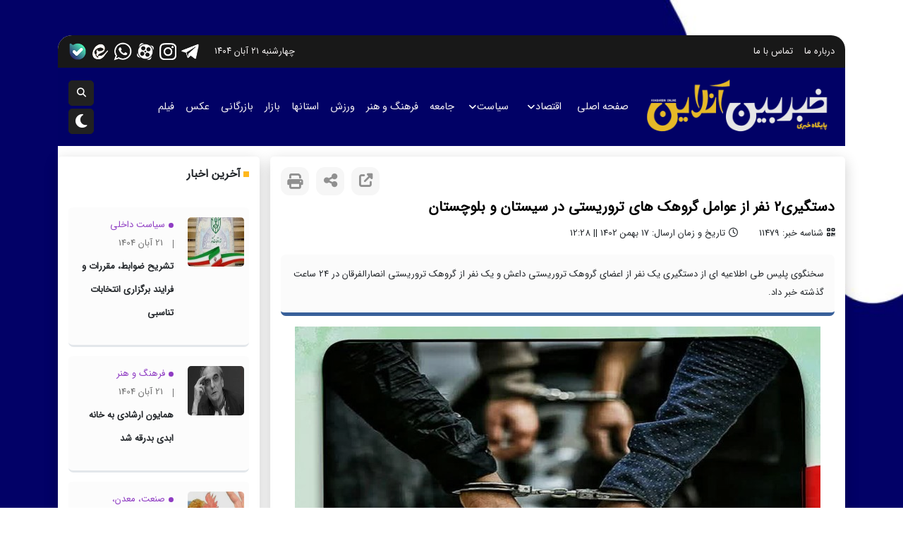

--- FILE ---
content_type: text/html; charset=UTF-8
request_url: https://khabarbinonline.ir/%D8%AF%D8%B3%D8%AA%DA%AF%DB%8C%D8%B1%DB%8C2-%D9%86%D9%81%D8%B1-%D8%A7%D8%B2-%D8%B9%D9%88%D8%A7%D9%85%D9%84-%DA%AF%D8%B1%D9%88%D9%87%DA%A9-%D9%87%D8%A7%DB%8C-%D8%AA%D8%B1%D9%88%D8%B1%DB%8C%D8%B3%D8%AA/
body_size: 13546
content:
<!DOCTYPE html>
<html dir="rtl" lang="fa-IR">
<head>
    <title>دستگیری۲ نفر از عوامل گروهک های تروریستی در سیستان و بلوچستان - پایگاه خبری خبربین آنلاین</title>
    <meta http-equiv="Content-Type" content="text/html; charset=UTF-8">
    <meta name="viewport" content="width=device-width, initial-scale=1.0">
    <meta name="theme-color" content="#000000">
    <meta name="apple-mobile-web-app-status-bar-style" content="#000000">
    <link rel="pingback" href="https://khabarbinonline.ir/xmlrpc.php">
    <link rel="alternate" href="https://khabarbinonline.ir/feed" type="application/rss+xml" title="RSS 2.0">
<script>
            !function(e,t,n){e.yektanetAnalyticsObject=n,e[n]=e[n]||function(){e[n].q.push(arguments)},e[n].q=e[n].q||[];var a=t.getElementsByTagName("head")[0],r=new Date,c="https://cdn.yektanet.com/superscript/3j2GQiMd/native-Khabarbinonline.ir-41948/yn_pub.js?v="+r.getFullYear().toString()+"0"+r.getMonth()+"0"+r.getDate()+"0"+r.getHours(),s=t.createElement("link");s.rel="preload",s.as="script",s.href=c,a.appendChild(s);var l=t.createElement("script");l.async=!0,l.src=c,a.appendChild(l)}(window,document,"yektanet");
        </script>
            <link rel="shortcut icon" href="https://khabarbinonline.ir/wp-content/uploads/2025/04/news_4595.png">             <link rel="apple-touch-icon" sizes="152x152" href="https://khabarbinonline.ir/wp-content/uploads/2025/04/news_4595.png">
        	<style>img:is([sizes="auto" i], [sizes^="auto," i]) { contain-intrinsic-size: 3000px 1500px }</style>
	    <script type="text/javascript"> var azan_plugin_url = 'https://khabarbinonline.ir/wp-content/plugins/azan//';</script>
    
<!-- بهینه‌سازی موتور جستجو توسط Rank Math - https://rankmath.com/ -->
<meta name="description" content="به گزارش خبربین آنلاین: سردار سعید منتظرالمهدی سخنگوی پلیس طی اطلاعیه ای از دستگیری  یک نفر از اعضای گروهک تروریستی داعش و یک نفر از گروهک تروریستی"/>
<meta name="robots" content="follow, index, max-snippet:-1, max-video-preview:-1, max-image-preview:large"/>
<link rel="canonical" href="https://khabarbinonline.ir/%d8%af%d8%b3%d8%aa%da%af%db%8c%d8%b1%db%8c2-%d9%86%d9%81%d8%b1-%d8%a7%d8%b2-%d8%b9%d9%88%d8%a7%d9%85%d9%84-%da%af%d8%b1%d9%88%d9%87%da%a9-%d9%87%d8%a7%db%8c-%d8%aa%d8%b1%d9%88%d8%b1%db%8c%d8%b3%d8%aa/" />
<meta property="og:locale" content="fa_IR" />
<meta property="og:type" content="article" />
<meta property="og:title" content="دستگیری2 نفر از عوامل گروهک های تروریستی در سیستان و بلوچستان - پایگاه خبری خبربین آنلاین" />
<meta property="og:description" content="به گزارش خبربین آنلاین: سردار سعید منتظرالمهدی سخنگوی پلیس طی اطلاعیه ای از دستگیری  یک نفر از اعضای گروهک تروریستی داعش و یک نفر از گروهک تروریستی" />
<meta property="og:url" content="https://khabarbinonline.ir/%d8%af%d8%b3%d8%aa%da%af%db%8c%d8%b1%db%8c2-%d9%86%d9%81%d8%b1-%d8%a7%d8%b2-%d8%b9%d9%88%d8%a7%d9%85%d9%84-%da%af%d8%b1%d9%88%d9%87%da%a9-%d9%87%d8%a7%db%8c-%d8%aa%d8%b1%d9%88%d8%b1%db%8c%d8%b3%d8%aa/" />
<meta property="og:site_name" content="پایگاه خبری خبربین آنلاین" />
<meta property="article:tag" content="تروریست" />
<meta property="article:tag" content="دستگیری تروریست ها" />
<meta property="article:tag" content="سیستان و بلوچستان" />
<meta property="article:section" content="آخرین اخبار" />
<meta property="og:image" content="https://khabarbinonline.ir/wp-content/uploads/2024/02/14021012000503_Test_PhotoN.jpg" />
<meta property="og:image:secure_url" content="https://khabarbinonline.ir/wp-content/uploads/2024/02/14021012000503_Test_PhotoN.jpg" />
<meta property="og:image:width" content="745" />
<meta property="og:image:height" content="375" />
<meta property="og:image:alt" content="تروریست" />
<meta property="og:image:type" content="image/jpeg" />
<meta property="article:published_time" content="2024-02-06T08:58:42+00:00" />
<meta name="twitter:card" content="summary_large_image" />
<meta name="twitter:title" content="دستگیری2 نفر از عوامل گروهک های تروریستی در سیستان و بلوچستان - پایگاه خبری خبربین آنلاین" />
<meta name="twitter:description" content="به گزارش خبربین آنلاین: سردار سعید منتظرالمهدی سخنگوی پلیس طی اطلاعیه ای از دستگیری  یک نفر از اعضای گروهک تروریستی داعش و یک نفر از گروهک تروریستی" />
<meta name="twitter:image" content="https://khabarbinonline.ir/wp-content/uploads/2024/02/14021012000503_Test_PhotoN.jpg" />
<meta name="twitter:label1" content="نویسنده" />
<meta name="twitter:data1" content="مدیر" />
<meta name="twitter:label2" content="زمان خواندن" />
<meta name="twitter:data2" content="کمتر از یک دقیقه" />
<script type="application/ld+json" class="rank-math-schema">{"@context":"https://schema.org","@graph":[{"@type":["NewsMediaOrganization","Organization"],"@id":"https://khabarbinonline.ir/#organization","name":"\u067e\u0627\u06cc\u06af\u0627\u0647 \u062e\u0628\u0631\u06cc \u062e\u0628\u0631\u0628\u06cc\u0646 \u0622\u0646\u0644\u0627\u06cc\u0646","url":"https://khabarbinonline.ir","logo":{"@type":"ImageObject","@id":"https://khabarbinonline.ir/#logo","url":"https://khabarbinonline.ir/wp-content/uploads/2023/01/LOGO.png","contentUrl":"https://khabarbinonline.ir/wp-content/uploads/2023/01/LOGO.png","caption":"\u067e\u0627\u06cc\u06af\u0627\u0647 \u062e\u0628\u0631\u06cc \u062e\u0628\u0631\u0628\u06cc\u0646 \u0622\u0646\u0644\u0627\u06cc\u0646","inLanguage":"fa-IR","width":"1655","height":"642"}},{"@type":"WebSite","@id":"https://khabarbinonline.ir/#website","url":"https://khabarbinonline.ir","name":"\u067e\u0627\u06cc\u06af\u0627\u0647 \u062e\u0628\u0631\u06cc \u062e\u0628\u0631\u0628\u06cc\u0646 \u0622\u0646\u0644\u0627\u06cc\u0646","publisher":{"@id":"https://khabarbinonline.ir/#organization"},"inLanguage":"fa-IR"},{"@type":"ImageObject","@id":"https://khabarbinonline.ir/wp-content/uploads/2024/02/14021012000503_Test_PhotoN.jpg","url":"https://khabarbinonline.ir/wp-content/uploads/2024/02/14021012000503_Test_PhotoN.jpg","width":"745","height":"375","inLanguage":"fa-IR"},{"@type":"WebPage","@id":"https://khabarbinonline.ir/%d8%af%d8%b3%d8%aa%da%af%db%8c%d8%b1%db%8c2-%d9%86%d9%81%d8%b1-%d8%a7%d8%b2-%d8%b9%d9%88%d8%a7%d9%85%d9%84-%da%af%d8%b1%d9%88%d9%87%da%a9-%d9%87%d8%a7%db%8c-%d8%aa%d8%b1%d9%88%d8%b1%db%8c%d8%b3%d8%aa/#webpage","url":"https://khabarbinonline.ir/%d8%af%d8%b3%d8%aa%da%af%db%8c%d8%b1%db%8c2-%d9%86%d9%81%d8%b1-%d8%a7%d8%b2-%d8%b9%d9%88%d8%a7%d9%85%d9%84-%da%af%d8%b1%d9%88%d9%87%da%a9-%d9%87%d8%a7%db%8c-%d8%aa%d8%b1%d9%88%d8%b1%db%8c%d8%b3%d8%aa/","name":"\u062f\u0633\u062a\u06af\u06cc\u0631\u06cc2 \u0646\u0641\u0631 \u0627\u0632 \u0639\u0648\u0627\u0645\u0644 \u06af\u0631\u0648\u0647\u06a9 \u0647\u0627\u06cc \u062a\u0631\u0648\u0631\u06cc\u0633\u062a\u06cc \u062f\u0631 \u0633\u06cc\u0633\u062a\u0627\u0646 \u0648 \u0628\u0644\u0648\u0686\u0633\u062a\u0627\u0646 - \u067e\u0627\u06cc\u06af\u0627\u0647 \u062e\u0628\u0631\u06cc \u062e\u0628\u0631\u0628\u06cc\u0646 \u0622\u0646\u0644\u0627\u06cc\u0646","datePublished":"2024-02-06T12:28:42+03:30","dateModified":"2024-02-06T12:28:42+03:30","isPartOf":{"@id":"https://khabarbinonline.ir/#website"},"primaryImageOfPage":{"@id":"https://khabarbinonline.ir/wp-content/uploads/2024/02/14021012000503_Test_PhotoN.jpg"},"inLanguage":"fa-IR"},{"@type":"Person","@id":"https://khabarbinonline.ir/author/modir/","name":"\u0645\u062f\u06cc\u0631","url":"https://khabarbinonline.ir/author/modir/","image":{"@type":"ImageObject","@id":"https://secure.gravatar.com/avatar/b386a614d7eca13c50b23e1c2da0f926427862c9655d999d83c7214ed6893460?s=96&amp;d=mm&amp;r=g","url":"https://secure.gravatar.com/avatar/b386a614d7eca13c50b23e1c2da0f926427862c9655d999d83c7214ed6893460?s=96&amp;d=mm&amp;r=g","caption":"\u0645\u062f\u06cc\u0631","inLanguage":"fa-IR"},"worksFor":{"@id":"https://khabarbinonline.ir/#organization"}},{"@type":"BlogPosting","headline":"\u062f\u0633\u062a\u06af\u06cc\u0631\u06cc2 \u0646\u0641\u0631 \u0627\u0632 \u0639\u0648\u0627\u0645\u0644 \u06af\u0631\u0648\u0647\u06a9 \u0647\u0627\u06cc \u062a\u0631\u0648\u0631\u06cc\u0633\u062a\u06cc \u062f\u0631 \u0633\u06cc\u0633\u062a\u0627\u0646 \u0648 \u0628\u0644\u0648\u0686\u0633\u062a\u0627\u0646 - \u067e\u0627\u06cc\u06af\u0627\u0647 \u062e\u0628\u0631\u06cc \u062e\u0628\u0631\u0628\u06cc\u0646 \u0622\u0646\u0644\u0627\u06cc\u0646","keywords":"\u062a\u0631\u0648\u0631\u06cc\u0633\u062a","datePublished":"2024-02-06T12:28:42+03:30","dateModified":"2024-02-06T12:28:42+03:30","articleSection":"\u0622\u062e\u0631\u06cc\u0646 \u0627\u062e\u0628\u0627\u0631, \u067e\u0631\u0628\u0627\u0632\u062f\u06cc\u062f, \u062c\u0627\u0645\u0639\u0647, \u062d\u0648\u0627\u062f\u062b","author":{"@id":"https://khabarbinonline.ir/author/modir/","name":"\u0645\u062f\u06cc\u0631"},"publisher":{"@id":"https://khabarbinonline.ir/#organization"},"description":"\u0628\u0647 \u06af\u0632\u0627\u0631\u0634\u00a0\u062e\u0628\u0631\u0628\u06cc\u0646 \u0622\u0646\u0644\u0627\u06cc\u0646: \u0633\u0631\u062f\u0627\u0631 \u0633\u0639\u06cc\u062f \u0645\u0646\u062a\u0638\u0631\u0627\u0644\u0645\u0647\u062f\u06cc \u0633\u062e\u0646\u06af\u0648\u06cc \u067e\u0644\u06cc\u0633 \u0637\u06cc \u0627\u0637\u0644\u0627\u0639\u06cc\u0647 \u0627\u06cc \u0627\u0632 \u062f\u0633\u062a\u06af\u06cc\u0631\u06cc\u00a0 \u06cc\u06a9 \u0646\u0641\u0631 \u0627\u0632 \u0627\u0639\u0636\u0627\u06cc \u06af\u0631\u0648\u0647\u06a9 \u062a\u0631\u0648\u0631\u06cc\u0633\u062a\u06cc \u062f\u0627\u0639\u0634 \u0648 \u06cc\u06a9 \u0646\u0641\u0631 \u0627\u0632 \u06af\u0631\u0648\u0647\u06a9 \u062a\u0631\u0648\u0631\u06cc\u0633\u062a\u06cc","name":"\u062f\u0633\u062a\u06af\u06cc\u0631\u06cc2 \u0646\u0641\u0631 \u0627\u0632 \u0639\u0648\u0627\u0645\u0644 \u06af\u0631\u0648\u0647\u06a9 \u0647\u0627\u06cc \u062a\u0631\u0648\u0631\u06cc\u0633\u062a\u06cc \u062f\u0631 \u0633\u06cc\u0633\u062a\u0627\u0646 \u0648 \u0628\u0644\u0648\u0686\u0633\u062a\u0627\u0646 - \u067e\u0627\u06cc\u06af\u0627\u0647 \u062e\u0628\u0631\u06cc \u062e\u0628\u0631\u0628\u06cc\u0646 \u0622\u0646\u0644\u0627\u06cc\u0646","@id":"https://khabarbinonline.ir/%d8%af%d8%b3%d8%aa%da%af%db%8c%d8%b1%db%8c2-%d9%86%d9%81%d8%b1-%d8%a7%d8%b2-%d8%b9%d9%88%d8%a7%d9%85%d9%84-%da%af%d8%b1%d9%88%d9%87%da%a9-%d9%87%d8%a7%db%8c-%d8%aa%d8%b1%d9%88%d8%b1%db%8c%d8%b3%d8%aa/#richSnippet","isPartOf":{"@id":"https://khabarbinonline.ir/%d8%af%d8%b3%d8%aa%da%af%db%8c%d8%b1%db%8c2-%d9%86%d9%81%d8%b1-%d8%a7%d8%b2-%d8%b9%d9%88%d8%a7%d9%85%d9%84-%da%af%d8%b1%d9%88%d9%87%da%a9-%d9%87%d8%a7%db%8c-%d8%aa%d8%b1%d9%88%d8%b1%db%8c%d8%b3%d8%aa/#webpage"},"image":{"@id":"https://khabarbinonline.ir/wp-content/uploads/2024/02/14021012000503_Test_PhotoN.jpg"},"inLanguage":"fa-IR","mainEntityOfPage":{"@id":"https://khabarbinonline.ir/%d8%af%d8%b3%d8%aa%da%af%db%8c%d8%b1%db%8c2-%d9%86%d9%81%d8%b1-%d8%a7%d8%b2-%d8%b9%d9%88%d8%a7%d9%85%d9%84-%da%af%d8%b1%d9%88%d9%87%da%a9-%d9%87%d8%a7%db%8c-%d8%aa%d8%b1%d9%88%d8%b1%db%8c%d8%b3%d8%aa/#webpage"}}]}</script>
<!-- /افزونه سئو ورپرس Rank Math -->

<link rel="alternate" type="application/rss+xml" title="پایگاه خبری خبربین آنلاین &raquo; دستگیری۲ نفر از عوامل گروهک های تروریستی در سیستان و بلوچستان خوراک دیدگاه‌ها" href="https://khabarbinonline.ir/%d8%af%d8%b3%d8%aa%da%af%db%8c%d8%b1%db%8c2-%d9%86%d9%81%d8%b1-%d8%a7%d8%b2-%d8%b9%d9%88%d8%a7%d9%85%d9%84-%da%af%d8%b1%d9%88%d9%87%da%a9-%d9%87%d8%a7%db%8c-%d8%aa%d8%b1%d9%88%d8%b1%db%8c%d8%b3%d8%aa/feed/" />
<link rel='stylesheet' id='wp-block-library-rtl-css' href='https://khabarbinonline.ir/wp-includes/css/dist/block-library/style-rtl.min.css' type='text/css' media='all' />
<style id='classic-theme-styles-inline-css' type='text/css'>
/*! This file is auto-generated */
.wp-block-button__link{color:#fff;background-color:#32373c;border-radius:9999px;box-shadow:none;text-decoration:none;padding:calc(.667em + 2px) calc(1.333em + 2px);font-size:1.125em}.wp-block-file__button{background:#32373c;color:#fff;text-decoration:none}
</style>
<style id='global-styles-inline-css' type='text/css'>
:root{--wp--preset--aspect-ratio--square: 1;--wp--preset--aspect-ratio--4-3: 4/3;--wp--preset--aspect-ratio--3-4: 3/4;--wp--preset--aspect-ratio--3-2: 3/2;--wp--preset--aspect-ratio--2-3: 2/3;--wp--preset--aspect-ratio--16-9: 16/9;--wp--preset--aspect-ratio--9-16: 9/16;--wp--preset--color--black: #000000;--wp--preset--color--cyan-bluish-gray: #abb8c3;--wp--preset--color--white: #ffffff;--wp--preset--color--pale-pink: #f78da7;--wp--preset--color--vivid-red: #cf2e2e;--wp--preset--color--luminous-vivid-orange: #ff6900;--wp--preset--color--luminous-vivid-amber: #fcb900;--wp--preset--color--light-green-cyan: #7bdcb5;--wp--preset--color--vivid-green-cyan: #00d084;--wp--preset--color--pale-cyan-blue: #8ed1fc;--wp--preset--color--vivid-cyan-blue: #0693e3;--wp--preset--color--vivid-purple: #9b51e0;--wp--preset--gradient--vivid-cyan-blue-to-vivid-purple: linear-gradient(135deg,rgba(6,147,227,1) 0%,rgb(155,81,224) 100%);--wp--preset--gradient--light-green-cyan-to-vivid-green-cyan: linear-gradient(135deg,rgb(122,220,180) 0%,rgb(0,208,130) 100%);--wp--preset--gradient--luminous-vivid-amber-to-luminous-vivid-orange: linear-gradient(135deg,rgba(252,185,0,1) 0%,rgba(255,105,0,1) 100%);--wp--preset--gradient--luminous-vivid-orange-to-vivid-red: linear-gradient(135deg,rgba(255,105,0,1) 0%,rgb(207,46,46) 100%);--wp--preset--gradient--very-light-gray-to-cyan-bluish-gray: linear-gradient(135deg,rgb(238,238,238) 0%,rgb(169,184,195) 100%);--wp--preset--gradient--cool-to-warm-spectrum: linear-gradient(135deg,rgb(74,234,220) 0%,rgb(151,120,209) 20%,rgb(207,42,186) 40%,rgb(238,44,130) 60%,rgb(251,105,98) 80%,rgb(254,248,76) 100%);--wp--preset--gradient--blush-light-purple: linear-gradient(135deg,rgb(255,206,236) 0%,rgb(152,150,240) 100%);--wp--preset--gradient--blush-bordeaux: linear-gradient(135deg,rgb(254,205,165) 0%,rgb(254,45,45) 50%,rgb(107,0,62) 100%);--wp--preset--gradient--luminous-dusk: linear-gradient(135deg,rgb(255,203,112) 0%,rgb(199,81,192) 50%,rgb(65,88,208) 100%);--wp--preset--gradient--pale-ocean: linear-gradient(135deg,rgb(255,245,203) 0%,rgb(182,227,212) 50%,rgb(51,167,181) 100%);--wp--preset--gradient--electric-grass: linear-gradient(135deg,rgb(202,248,128) 0%,rgb(113,206,126) 100%);--wp--preset--gradient--midnight: linear-gradient(135deg,rgb(2,3,129) 0%,rgb(40,116,252) 100%);--wp--preset--font-size--small: 13px;--wp--preset--font-size--medium: 20px;--wp--preset--font-size--large: 36px;--wp--preset--font-size--x-large: 42px;--wp--preset--spacing--20: 0.44rem;--wp--preset--spacing--30: 0.67rem;--wp--preset--spacing--40: 1rem;--wp--preset--spacing--50: 1.5rem;--wp--preset--spacing--60: 2.25rem;--wp--preset--spacing--70: 3.38rem;--wp--preset--spacing--80: 5.06rem;--wp--preset--shadow--natural: 6px 6px 9px rgba(0, 0, 0, 0.2);--wp--preset--shadow--deep: 12px 12px 50px rgba(0, 0, 0, 0.4);--wp--preset--shadow--sharp: 6px 6px 0px rgba(0, 0, 0, 0.2);--wp--preset--shadow--outlined: 6px 6px 0px -3px rgba(255, 255, 255, 1), 6px 6px rgba(0, 0, 0, 1);--wp--preset--shadow--crisp: 6px 6px 0px rgba(0, 0, 0, 1);}:where(.is-layout-flex){gap: 0.5em;}:where(.is-layout-grid){gap: 0.5em;}body .is-layout-flex{display: flex;}.is-layout-flex{flex-wrap: wrap;align-items: center;}.is-layout-flex > :is(*, div){margin: 0;}body .is-layout-grid{display: grid;}.is-layout-grid > :is(*, div){margin: 0;}:where(.wp-block-columns.is-layout-flex){gap: 2em;}:where(.wp-block-columns.is-layout-grid){gap: 2em;}:where(.wp-block-post-template.is-layout-flex){gap: 1.25em;}:where(.wp-block-post-template.is-layout-grid){gap: 1.25em;}.has-black-color{color: var(--wp--preset--color--black) !important;}.has-cyan-bluish-gray-color{color: var(--wp--preset--color--cyan-bluish-gray) !important;}.has-white-color{color: var(--wp--preset--color--white) !important;}.has-pale-pink-color{color: var(--wp--preset--color--pale-pink) !important;}.has-vivid-red-color{color: var(--wp--preset--color--vivid-red) !important;}.has-luminous-vivid-orange-color{color: var(--wp--preset--color--luminous-vivid-orange) !important;}.has-luminous-vivid-amber-color{color: var(--wp--preset--color--luminous-vivid-amber) !important;}.has-light-green-cyan-color{color: var(--wp--preset--color--light-green-cyan) !important;}.has-vivid-green-cyan-color{color: var(--wp--preset--color--vivid-green-cyan) !important;}.has-pale-cyan-blue-color{color: var(--wp--preset--color--pale-cyan-blue) !important;}.has-vivid-cyan-blue-color{color: var(--wp--preset--color--vivid-cyan-blue) !important;}.has-vivid-purple-color{color: var(--wp--preset--color--vivid-purple) !important;}.has-black-background-color{background-color: var(--wp--preset--color--black) !important;}.has-cyan-bluish-gray-background-color{background-color: var(--wp--preset--color--cyan-bluish-gray) !important;}.has-white-background-color{background-color: var(--wp--preset--color--white) !important;}.has-pale-pink-background-color{background-color: var(--wp--preset--color--pale-pink) !important;}.has-vivid-red-background-color{background-color: var(--wp--preset--color--vivid-red) !important;}.has-luminous-vivid-orange-background-color{background-color: var(--wp--preset--color--luminous-vivid-orange) !important;}.has-luminous-vivid-amber-background-color{background-color: var(--wp--preset--color--luminous-vivid-amber) !important;}.has-light-green-cyan-background-color{background-color: var(--wp--preset--color--light-green-cyan) !important;}.has-vivid-green-cyan-background-color{background-color: var(--wp--preset--color--vivid-green-cyan) !important;}.has-pale-cyan-blue-background-color{background-color: var(--wp--preset--color--pale-cyan-blue) !important;}.has-vivid-cyan-blue-background-color{background-color: var(--wp--preset--color--vivid-cyan-blue) !important;}.has-vivid-purple-background-color{background-color: var(--wp--preset--color--vivid-purple) !important;}.has-black-border-color{border-color: var(--wp--preset--color--black) !important;}.has-cyan-bluish-gray-border-color{border-color: var(--wp--preset--color--cyan-bluish-gray) !important;}.has-white-border-color{border-color: var(--wp--preset--color--white) !important;}.has-pale-pink-border-color{border-color: var(--wp--preset--color--pale-pink) !important;}.has-vivid-red-border-color{border-color: var(--wp--preset--color--vivid-red) !important;}.has-luminous-vivid-orange-border-color{border-color: var(--wp--preset--color--luminous-vivid-orange) !important;}.has-luminous-vivid-amber-border-color{border-color: var(--wp--preset--color--luminous-vivid-amber) !important;}.has-light-green-cyan-border-color{border-color: var(--wp--preset--color--light-green-cyan) !important;}.has-vivid-green-cyan-border-color{border-color: var(--wp--preset--color--vivid-green-cyan) !important;}.has-pale-cyan-blue-border-color{border-color: var(--wp--preset--color--pale-cyan-blue) !important;}.has-vivid-cyan-blue-border-color{border-color: var(--wp--preset--color--vivid-cyan-blue) !important;}.has-vivid-purple-border-color{border-color: var(--wp--preset--color--vivid-purple) !important;}.has-vivid-cyan-blue-to-vivid-purple-gradient-background{background: var(--wp--preset--gradient--vivid-cyan-blue-to-vivid-purple) !important;}.has-light-green-cyan-to-vivid-green-cyan-gradient-background{background: var(--wp--preset--gradient--light-green-cyan-to-vivid-green-cyan) !important;}.has-luminous-vivid-amber-to-luminous-vivid-orange-gradient-background{background: var(--wp--preset--gradient--luminous-vivid-amber-to-luminous-vivid-orange) !important;}.has-luminous-vivid-orange-to-vivid-red-gradient-background{background: var(--wp--preset--gradient--luminous-vivid-orange-to-vivid-red) !important;}.has-very-light-gray-to-cyan-bluish-gray-gradient-background{background: var(--wp--preset--gradient--very-light-gray-to-cyan-bluish-gray) !important;}.has-cool-to-warm-spectrum-gradient-background{background: var(--wp--preset--gradient--cool-to-warm-spectrum) !important;}.has-blush-light-purple-gradient-background{background: var(--wp--preset--gradient--blush-light-purple) !important;}.has-blush-bordeaux-gradient-background{background: var(--wp--preset--gradient--blush-bordeaux) !important;}.has-luminous-dusk-gradient-background{background: var(--wp--preset--gradient--luminous-dusk) !important;}.has-pale-ocean-gradient-background{background: var(--wp--preset--gradient--pale-ocean) !important;}.has-electric-grass-gradient-background{background: var(--wp--preset--gradient--electric-grass) !important;}.has-midnight-gradient-background{background: var(--wp--preset--gradient--midnight) !important;}.has-small-font-size{font-size: var(--wp--preset--font-size--small) !important;}.has-medium-font-size{font-size: var(--wp--preset--font-size--medium) !important;}.has-large-font-size{font-size: var(--wp--preset--font-size--large) !important;}.has-x-large-font-size{font-size: var(--wp--preset--font-size--x-large) !important;}
:where(.wp-block-post-template.is-layout-flex){gap: 1.25em;}:where(.wp-block-post-template.is-layout-grid){gap: 1.25em;}
:where(.wp-block-columns.is-layout-flex){gap: 2em;}:where(.wp-block-columns.is-layout-grid){gap: 2em;}
:root :where(.wp-block-pullquote){font-size: 1.5em;line-height: 1.6;}
</style>
<link rel='stylesheet' id='contact-form-7-css' href='https://khabarbinonline.ir/wp-content/plugins/contact-form-7/includes/css/styles.css' type='text/css' media='all' />
<link rel='stylesheet' id='contact-form-7-rtl-css' href='https://khabarbinonline.ir/wp-content/plugins/contact-form-7/includes/css/styles-rtl.css' type='text/css' media='all' />
<link rel='stylesheet' id='style-css' href='https://khabarbinonline.ir/wp-content/themes/khabarbinnew/style.css' type='text/css' media='all' />
<link rel='stylesheet' id='bootstrap-css' href='https://khabarbinonline.ir/wp-content/themes/khabarbinnew/asset/css/bootstrap.min.css' type='text/css' media='all' />
<link rel='stylesheet' id='fancybox-css' href='https://khabarbinonline.ir/wp-content/themes/khabarbinnew/asset/css/fancybox.css' type='text/css' media='all' />
<link rel='stylesheet' id='fontawesome-css' href='https://khabarbinonline.ir/wp-content/themes/khabarbinnew/asset/css/fontawesome.css' type='text/css' media='all' />
<link rel='stylesheet' id='icofont-css' href='https://khabarbinonline.ir/wp-content/themes/khabarbinnew/asset/css/icofont.min.css' type='text/css' media='all' />
<link rel='stylesheet' id='lightgallery-css' href='https://khabarbinonline.ir/wp-content/themes/khabarbinnew/asset/css/lightgallery.css' type='text/css' media='all' />
<link rel='stylesheet' id='main-css' href='https://khabarbinonline.ir/wp-content/themes/khabarbinnew/asset/css/main.css' type='text/css' media='all' />
<link rel='stylesheet' id='main_font-css' href='https://khabarbinonline.ir/wp-content/themes/khabarbinnew/asset/css/main_font.css' type='text/css' media='all' />
<link rel='stylesheet' id='OverlayScrollbars-css' href='https://khabarbinonline.ir/wp-content/themes/khabarbinnew/asset/css/OverlayScrollbars.min.css' type='text/css' media='all' />
<link rel='stylesheet' id='swiper-bundle-css' href='https://khabarbinonline.ir/wp-content/themes/khabarbinnew/asset/css/swiper-bundle.css' type='text/css' media='all' />
<link rel='stylesheet' id='video-js-css' href='https://khabarbinonline.ir/wp-content/themes/khabarbinnew/asset/css/video-js.css' type='text/css' media='all' />
<link rel='stylesheet' id='my-custom-widget-styles-css' href='https://khabarbinonline.ir/wp-content/themes/khabarbinnew/asset/css/main.css' type='text/css' media='all' />
<script type="text/javascript" src="https://khabarbinonline.ir/wp-content/themes/khabarbinnew/asset/js/jquery.min.js" id="jquery-js"></script>
<link rel="https://api.w.org/" href="https://khabarbinonline.ir/wp-json/" /><link rel="alternate" title="JSON" type="application/json" href="https://khabarbinonline.ir/wp-json/wp/v2/posts/11479" /><link rel="alternate" title="oEmbed (JSON)" type="application/json+oembed" href="https://khabarbinonline.ir/wp-json/oembed/1.0/embed?url=https%3A%2F%2Fkhabarbinonline.ir%2F%25d8%25af%25d8%25b3%25d8%25aa%25da%25af%25db%258c%25d8%25b1%25db%258c2-%25d9%2586%25d9%2581%25d8%25b1-%25d8%25a7%25d8%25b2-%25d8%25b9%25d9%2588%25d8%25a7%25d9%2585%25d9%2584-%25da%25af%25d8%25b1%25d9%2588%25d9%2587%25da%25a9-%25d9%2587%25d8%25a7%25db%258c-%25d8%25aa%25d8%25b1%25d9%2588%25d8%25b1%25db%258c%25d8%25b3%25d8%25aa%2F" />
<link rel="alternate" title="oEmbed (XML)" type="text/xml+oembed" href="https://khabarbinonline.ir/wp-json/oembed/1.0/embed?url=https%3A%2F%2Fkhabarbinonline.ir%2F%25d8%25af%25d8%25b3%25d8%25aa%25da%25af%25db%258c%25d8%25b1%25db%258c2-%25d9%2586%25d9%2581%25d8%25b1-%25d8%25a7%25d8%25b2-%25d8%25b9%25d9%2588%25d8%25a7%25d9%2585%25d9%2584-%25da%25af%25d8%25b1%25d9%2588%25d9%2587%25da%25a9-%25d9%2587%25d8%25a7%25db%258c-%25d8%25aa%25d8%25b1%25d9%2588%25d8%25b1%25db%258c%25d8%25b3%25d8%25aa%2F&#038;format=xml" />
<meta name="generator" content="Redux 4.5.7" /><!-- Analytics by WP Statistics - https://wp-statistics.com -->
<meta name="generator" content="Elementor 3.30.2; features: additional_custom_breakpoints; settings: css_print_method-external, google_font-enabled, font_display-swap">
			<style>
				.e-con.e-parent:nth-of-type(n+4):not(.e-lazyloaded):not(.e-no-lazyload),
				.e-con.e-parent:nth-of-type(n+4):not(.e-lazyloaded):not(.e-no-lazyload) * {
					background-image: none !important;
				}
				@media screen and (max-height: 1024px) {
					.e-con.e-parent:nth-of-type(n+3):not(.e-lazyloaded):not(.e-no-lazyload),
					.e-con.e-parent:nth-of-type(n+3):not(.e-lazyloaded):not(.e-no-lazyload) * {
						background-image: none !important;
					}
				}
				@media screen and (max-height: 640px) {
					.e-con.e-parent:nth-of-type(n+2):not(.e-lazyloaded):not(.e-no-lazyload),
					.e-con.e-parent:nth-of-type(n+2):not(.e-lazyloaded):not(.e-no-lazyload) * {
						background-image: none !important;
					}
				}
			</style>
			<style id="redux_demo-dynamic-css" title="dynamic-css" class="redux-options-output">body{background-image:url('https://khabarbinonline.ir/wp-content/uploads/2025/04/bg-scaled-1.jpg');}</style></head>
<body class="rtl wp-singular post-template-default single single-post postid-11479 single-format-standard wp-theme-khabarbinnew elementor-default elementor-kit-27142">
<div class="container-md editContainer">
    <div class="row editRow">
        <div class="col-12 editCol">
                        <div class="indexBox">
                <header style="height:px" class="header ">
                    <div class="topRow">
                        <ul id="menu_heads" class="topRowMnu"><li id="menu-item-172" class="menu-item menu-item-type-post_type menu-item-object-page menu-item-172"><a href="https://khabarbinonline.ir/abuot/">درباره ما</a></li>
<li id="menu-item-173" class="menu-item menu-item-type-post_type menu-item-object-page menu-item-173"><a href="https://khabarbinonline.ir/cunect/">تماس با ما</a></li>
</ul>                                                    <div class="headerSotial">
  <p>چهارشنبه ۲۱ آبان ۱۴۰۴</p>
  <ul>
              <li>
            <a href="#" target="_blank">
              <img
                src="https://khabarbinonline.ir/wp-content/themes/khabarbinnew/asset/img/social-icon/telegram.png"
                alt="telegram"
              />
            </a>
          </li>
                  <li>
            <a href="#" target="_blank">
              <img
                src="https://khabarbinonline.ir/wp-content/themes/khabarbinnew/asset/img/social-icon/instageram.png"
                alt="instagram"
              />
            </a>
          </li>
                  <li>
            <a href="#" target="_blank">
              <img
                src="https://khabarbinonline.ir/wp-content/themes/khabarbinnew/asset/img/social-icon/aparat.png"
                alt="aparat"
              />
            </a>
          </li>
                  <li>
            <a href="#" target="_blank">
              <img
                src="https://khabarbinonline.ir/wp-content/themes/khabarbinnew/asset/img/social-icon/whattsap.png"
                alt="whatsapp"
              />
            </a>
          </li>
                  <li>
            <a href="#" target="_blank">
              <img
                src="https://khabarbinonline.ir/wp-content/themes/khabarbinnew/asset/img/social-icon/eata.png"
                alt="eitaa"
              />
            </a>
          </li>
                  <li>
            <a href="#" target="_blank">
              <img
                src="https://khabarbinonline.ir/wp-content/themes/khabarbinnew/asset/img/social-icon/bale.png"
                alt="bale"
              />
            </a>
          </li>
          </ul>
</div>
                                            </div>
                    <div class="headerRow">
                        <div class="hdrMnuSide">
                            <a href="https://khabarbinonline.ir">
                                <img style="width:280px;padding:0   " src="https://khabarbinonline.ir/wp-content/uploads/2025/10/لوگو-2-scaled.png" alt="">
                            </a>
                            <i class="fa fa-solid fa-bars openMnu"></i>
                            <div class="hdrMnuBox">
                                <i class="fa fa-solid fa-xmark closeMnu"></i>
                                <ul id="menu_heads" class="hdrMnuUL"><li id="menu-item-8" class="menu-item menu-item-type-custom menu-item-object-custom menu-item-home menu-item-8"><a href="https://khabarbinonline.ir/">صفحه اصلی</a></li>
<li id="menu-item-504" class="menu-item menu-item-type-taxonomy menu-item-object-category menu-item-has-children menu-item-504"><a href="https://khabarbinonline.ir/category/news/%d8%a7%d9%82%d8%aa%d8%b5%d8%a7%d8%af/">اقتصاد</a>
<ul class="sub-menu">
	<li id="menu-item-505" class="menu-item menu-item-type-taxonomy menu-item-object-category menu-item-505"><a href="https://khabarbinonline.ir/category/news/%d8%a7%d9%82%d8%aa%d8%b5%d8%a7%d8%af/%d8%a7%d9%82%d8%aa%d8%b5%d8%a7%d8%af-%da%a9%d9%84%d8%a7%d9%86/">اقتصاد کلان</a></li>
	<li id="menu-item-506" class="menu-item menu-item-type-taxonomy menu-item-object-category menu-item-506"><a href="https://khabarbinonline.ir/category/news/%d8%a7%d9%82%d8%aa%d8%b5%d8%a7%d8%af/%d8%a7%d9%86%d8%b1%da%98%db%8c/">انرژی</a></li>
	<li id="menu-item-507" class="menu-item menu-item-type-taxonomy menu-item-object-category menu-item-507"><a href="https://khabarbinonline.ir/category/news/%d8%a7%d9%82%d8%aa%d8%b5%d8%a7%d8%af/%d8%a8%d8%a7%d9%86%da%a9%d8%8c-%d8%a8%db%8c%d9%85%d9%87-%d9%88-%d8%a8%d9%88%d8%b1%d8%b3/">بانک، بیمه و بورس</a></li>
	<li id="menu-item-508" class="menu-item menu-item-type-taxonomy menu-item-object-category menu-item-508"><a href="https://khabarbinonline.ir/category/news/%d8%a7%d9%82%d8%aa%d8%b5%d8%a7%d8%af/%d8%b1%d8%a7%d9%87-%d9%88-%d9%85%d8%b3%da%a9%d9%86/">راه و مسکن</a></li>
	<li id="menu-item-509" class="menu-item menu-item-type-taxonomy menu-item-object-category menu-item-509"><a href="https://khabarbinonline.ir/category/news/%d8%a7%d9%82%d8%aa%d8%b5%d8%a7%d8%af/%d8%b5%d9%86%d8%b9%d8%aa%d8%8c-%d9%85%d8%b9%d8%af%d9%86%d8%8c-%d8%aa%d8%ac%d8%a7%d8%b1%d8%aa/">صنعت، معدن، تجارت</a></li>
</ul>
</li>
<li id="menu-item-510" class="menu-item menu-item-type-taxonomy menu-item-object-category menu-item-has-children menu-item-510"><a href="https://khabarbinonline.ir/category/news/%d8%b3%db%8c%d8%a7%d8%b3%d8%aa/">سیاست</a>
<ul class="sub-menu">
	<li id="menu-item-511" class="menu-item menu-item-type-taxonomy menu-item-object-category menu-item-511"><a href="https://khabarbinonline.ir/category/news/%d8%b3%db%8c%d8%a7%d8%b3%d8%aa/%d8%a8%db%8c%d9%86-%d8%a7%d9%84%d9%85%d9%84%d9%84/">بین الملل</a></li>
	<li id="menu-item-512" class="menu-item menu-item-type-taxonomy menu-item-object-category menu-item-512"><a href="https://khabarbinonline.ir/category/news/%d8%b3%db%8c%d8%a7%d8%b3%d8%aa/%d8%b3%db%8c%d8%a7%d8%b3%d8%aa-%d8%af%d8%a7%d8%ae%d9%84%db%8c/">سیاست داخلی</a></li>
	<li id="menu-item-513" class="menu-item menu-item-type-taxonomy menu-item-object-category menu-item-513"><a href="https://khabarbinonline.ir/category/news/%d8%b3%db%8c%d8%a7%d8%b3%d8%aa/%d9%85%d8%ac%d9%84%d8%b3/">مجلس</a></li>
</ul>
</li>
<li id="menu-item-518" class="menu-item menu-item-type-taxonomy menu-item-object-category current-post-ancestor current-menu-parent current-post-parent menu-item-518"><a href="https://khabarbinonline.ir/category/news/%d8%ac%d8%a7%d9%85%d8%b9%d9%87/">جامعه</a></li>
<li id="menu-item-514" class="menu-item menu-item-type-taxonomy menu-item-object-category menu-item-514"><a href="https://khabarbinonline.ir/category/news/%d9%81%d8%b1%d9%87%d9%86%da%af-%d9%88-%d9%87%d9%86%d8%b1/">فرهنگ و هنر</a></li>
<li id="menu-item-515" class="menu-item menu-item-type-taxonomy menu-item-object-category menu-item-515"><a href="https://khabarbinonline.ir/category/news/%d9%88%d8%b1%d8%b2%d8%b4/">ورزش</a></li>
<li id="menu-item-523" class="menu-item menu-item-type-taxonomy menu-item-object-category menu-item-523"><a href="https://khabarbinonline.ir/category/news/%d8%a7%d8%b3%d8%aa%d8%a7%d9%86%d9%87%d8%a7/">استانها</a></li>
<li id="menu-item-516" class="menu-item menu-item-type-taxonomy menu-item-object-category menu-item-516"><a href="https://khabarbinonline.ir/category/news/%d8%a8%d8%a7%d8%b2%d8%a7%d8%b1/">بازار</a></li>
<li id="menu-item-517" class="menu-item menu-item-type-taxonomy menu-item-object-category menu-item-517"><a href="https://khabarbinonline.ir/category/news/%d8%a8%d8%a7%d8%b2%d8%b1%da%af%d8%a7%d9%86%db%8c/">بازرگانی</a></li>
<li id="menu-item-27251" class="menu-item menu-item-type-custom menu-item-object-custom menu-item-27251"><a href="https://khabarbinonline.ir/gallery/">عکس</a></li>
<li id="menu-item-27252" class="menu-item menu-item-type-custom menu-item-object-custom menu-item-27252"><a href="https://khabarbinonline.ir/media/">فیلم</a></li>
</ul>                            </div>
                        </div>
                                                    <div class="hdrBnnrSide">

                                                                    <div class="hdrSrchTheme">
                                        <div class="hdrSrchLnk">
                                            <a href="https://khabarbinonline.ir/?s="= <span class="fa fa-search"></span></a>
                                        </div>
                                        <div class="btnSwitch">
                                            <span class="fa fa-solid fa-moon darkLink active"></span>
                                            <span class="fa fa-solid fa-sun lightLink"></span>
                                        </div>
                                    </div>
                                                            </div>
                                            </div>
                    
                </header>
                <style>
                    .headerRow ,.advrtsngBx h3{
                        background-color:#010166;
                        background:#010166;

                    }
                    .sectnTopBx {
                        background-color:#FFFFFF;
                    }
                    .hdrMnuBox ul ul li a:hover{
                        background:#010166;
                    }
                    .lastNewsTtl a{
                        border-right:4px solid #010166;
                    }
                    .topRow  {
                        background-color:#181818;
                    }
                    body{
                        background-image:Array;
                    }
                </style>
<div class="indexMain">
  						  <div id="pos-article-display-105482"></div>

              <!-- main_box -->
              <div class="tarlanweb_center">
                <div id="main_box">
                  <!-- sidebar_right -->
                  <div id="sidebar_right">
                    <!-- breads_box -->
                    <article class="single_boxs news_article_box box_shadow">
                      <div class="articleHeader">
                        <div class="hed_title"></div>
                        <div class="left_head_bxc">
                          <button onclick="window.print();" class="lefts_box_items">
  <i class="fa fa-solid fa-print"></i>
</button>
                          <div class="lefts_box_items share_box_active">
                            <i class="fa fa-solid fa-share-nodes"></i>
                          </div>
                          <div class="lefts_box_items sh_link_view">
                            <div class="share_box">
  <div class="social">
      <div class="icons">
          <!--Twitter-->
          <a class="twitter" href="https://twitter.com/home?status=Reading: https://khabarbinonline.ir/%d8%af%d8%b3%d8%aa%da%af%db%8c%d8%b1%db%8c2-%d9%86%d9%81%d8%b1-%d8%a7%d8%b2-%d8%b9%d9%88%d8%a7%d9%85%d9%84-%da%af%d8%b1%d9%88%d9%87%da%a9-%d9%87%d8%a7%db%8c-%d8%aa%d8%b1%d9%88%d8%b1%db%8c%d8%b3%d8%aa/" title="Share this post on Twitter!" target="_blank">Twitter</a>
          <!--Facebook-->
          <a class="facebook" href="https://www.facebook.com/sharer.php?u=https://khabarbinonline.ir/%d8%af%d8%b3%d8%aa%da%af%db%8c%d8%b1%db%8c2-%d9%86%d9%81%d8%b1-%d8%a7%d8%b2-%d8%b9%d9%88%d8%a7%d9%85%d9%84-%da%af%d8%b1%d9%88%d9%87%da%a9-%d9%87%d8%a7%db%8c-%d8%aa%d8%b1%d9%88%d8%b1%db%8c%d8%b3%d8%aa/&t=دستگیری۲ نفر از عوامل گروهک های تروریستی در سیستان و بلوچستان" target="_blank">Facebook</a>
           <!--Telegram-->
          <a class="telegram" href="https://t.me/share/url?url=https://khabarbinonline.ir/%d8%af%d8%b3%d8%aa%da%af%db%8c%d8%b1%db%8c2-%d9%86%d9%81%d8%b1-%d8%a7%d8%b2-%d8%b9%d9%88%d8%a7%d9%85%d9%84-%da%af%d8%b1%d9%88%d9%87%da%a9-%d9%87%d8%a7%db%8c-%d8%aa%d8%b1%d9%88%d8%b1%db%8c%d8%b3%d8%aa/&amp;title=دستگیری۲ نفر از عوامل گروهک های تروریستی در سیستان و بلوچستان" title="share on Telegram" rel="nofollow" target="_blank">Telegram</a>
              <!--whatsapp-->
          <a class="whatsapp" href="https://whatsapp://send?text=https://khabarbinonline.ir/%d8%af%d8%b3%d8%aa%da%af%db%8c%d8%b1%db%8c2-%d9%86%d9%81%d8%b1-%d8%a7%d8%b2-%d8%b9%d9%88%d8%a7%d9%85%d9%84-%da%af%d8%b1%d9%88%d9%87%da%a9-%d9%87%d8%a7%db%8c-%d8%aa%d8%b1%d9%88%d8%b1%db%8c%d8%b3%d8%aa/" data-action="share/whatsapp/share">Whatsapp</a>
      </div>
  </div>

</div>
                            <i class="fa fa-solid fa-up-right-from-square"></i>
                          </div>

<div class="post-actions-input">
<input type="text" value="https://khabarbinonline.ir/?p=11479">
<div class="clear"></div>
</div>
                          <div class="clear"></div>
                        </div>
                        <div class="clear"></div>
                        <h1>
                          دستگیری۲ نفر از عوامل گروهک های تروریستی در سیستان و بلوچستان                        </h1>
                        <ul>
                          <li>
                            <i class="fa fa-solid fa-qrcode"></i>
                            <span> شناسه خبر: 11479</span>
                          </li>
                          <li>
                            <i class="fa fa-regular fa-clock"></i>
                            <span>
                            تاریخ و زمان ارسال: 17 بهمن 1402 || 12:28                            </span>

                        </ul>

                        <div class="clear"></div>
                      </div>
                                              <div class="short_desck_body">
                      <p> سخنگوی پلیس طی اطلاعیه ای از دستگیری یک نفر از اعضای گروهک تروریستی داعش و یک نفر از گروهک تروریستی انصارالفرقان در 24 ساعت گذشته خبر داد. </p>
                      </div>
<div class="post_top_img aligncenter"><img fetchpriority="high" width="745" height="375" src="https://khabarbinonline.ir/wp-content/uploads/2024/02/14021012000503_Test_PhotoN.jpg" class="attachment-full size-full wp-post-image" alt="" decoding="async" srcset="https://khabarbinonline.ir/wp-content/uploads/2024/02/14021012000503_Test_PhotoN.jpg 745w, https://khabarbinonline.ir/wp-content/uploads/2024/02/14021012000503_Test_PhotoN-300x151.jpg 300w, https://khabarbinonline.ir/wp-content/uploads/2024/02/14021012000503_Test_PhotoN-100x50.jpg 100w" sizes="(max-width: 745px) 100vw, 745px" /></div>                      <div class="news_article_body">
                      		<p class="rtejustify"><strong>به گزارش <a href="https://khabarbinonline.ir/">خبربین آنلاین</a></strong>: سردار سعید منتظرالمهدی سخنگوی پلیس طی اطلاعیه ای از دستگیری  یک نفر از اعضای گروهک تروریستی داعش و یک نفر از گروهک تروریستی انصارالفرقان در ۲۴ ساعت گذشته خبر داد.</p>
<p class="rtejustify">سخنگوی فراجا در ادامه افزود: اعضای این تیم، قصد انجام اقدامات تروریستی را داشته که با اشراف و تعامل جوامع اطلاعاتی، شناسایی و قبل از هرگونه اقدام خرابکارانه ای، توسط ماموران جان بر کف انتظامی طی عملیات فنی و پیچیده، دستگیر شدند.</p>
                      </div>
                      <div class="footer-single">
 <a href="https://khabarbinonline.ir/tag/%d8%aa%d8%b1%d9%88%d8%b1%db%8c%d8%b3%d8%aa/" rel="tag">تروریست</a> <a href="https://khabarbinonline.ir/tag/%d8%af%d8%b3%d8%aa%da%af%db%8c%d8%b1%db%8c-%d8%aa%d8%b1%d9%88%d8%b1%db%8c%d8%b3%d8%aa-%d9%87%d8%a7/" rel="tag">دستگیری تروریست ها</a> <a href="https://khabarbinonline.ir/tag/%d8%b3%db%8c%d8%b3%d8%aa%d8%a7%d9%86-%d9%88-%d8%a8%d9%84%d9%88%da%86%d8%b3%d8%aa%d8%a7%d9%86/" rel="tag">سیستان و بلوچستان</a>                       </div>
                    </article>
                    <!-- breads_box -->
  <div class="related_box">
  <div class="title_nt_box">
    <h4> <span>مطالب مرتبط</span> </h4>
    <div class="clear"></div>
  </div>
  <div class="swiper-container">
    <div class="swiper-wrapper">
      <a href="https://khabarbinonline.ir/%d8%a2%d8%ba%d8%a7%d8%b2-%d8%aa%d9%88%d9%84%db%8c%d8%af-%d9%88-%d8%b5%d8%a7%d8%af%d8%b1%d8%a7%d8%aa-%d9%85%d8%ad%d8%b5%d9%88%d9%84%d8%a7%d8%aa-%d9%be%d8%aa%d8%b1%d9%88%d8%b4%db%8c%d9%85%db%8c-%d8%a7/" class="swiper-slide films_post">
        <figure>
          <img width="600" height="290" src="https://khabarbinonline.ir/wp-content/uploads/2025/03/c2da961e-13a4-424d-8801-af051b180f17-600x290.jpg" class="attachment-thumb7 size-thumb7 wp-post-image" alt="" decoding="async" />        </figure>
        <div class="films_bt_content">
          <span class="film_dates">18 دی 1403</span>
          <h2 class="film_h2_a">آغاز تولید و صادرات محصولات پتروشیمی از منطقه ویژه اقتصادی لامرد</h2>
          <div class="clear"></div>
        </div>
        <div class="clear"></div>
      </a>
      <a href="https://khabarbinonline.ir/%d9%88%d8%b2%d8%a7%d8%b1%d8%aa-%d8%ae%d8%a7%d8%b1%d8%ac%d9%87-%d9%82%d8%b7%d8%b9%d9%86%d8%a7%d9%85%d9%87-%d8%a7%d8%ae%db%8c%d8%b1-%d9%be%d8%a7%d8%b1%d9%84%d9%85%d8%a7%d9%86-%d8%a7%d8%b1%d9%88%d9%be/" class="swiper-slide films_post">
        <figure>
          <img width="600" height="290" src="https://khabarbinonline.ir/wp-content/uploads/2024/12/1403012604201191629806974-600x290.jpg" class="attachment-thumb7 size-thumb7 wp-post-image" alt="" decoding="async" />        </figure>
        <div class="films_bt_content">
          <span class="film_dates">12 آذر 1403</span>
          <h2 class="film_h2_a">وزارت خارجه قطعنامه اخیر پارلمان اروپا را محکوم کرد</h2>
          <div class="clear"></div>
        </div>
        <div class="clear"></div>
      </a>
      <a href="https://khabarbinonline.ir/%d9%be%d8%b1%d9%88%da%98%d9%87%d9%87%d8%a7%db%8c-%d9%85%d8%a7%d9%87%d9%88%d8%a7%d8%b1%d9%87%d8%a7%db%8c-%d8%a7%db%8c%d8%b1%d8%a7%d9%86-%d8%af%d8%b1-%d8%b3%d8%a7%d9%84-%d8%ac/" class="swiper-slide films_post">
        <figure>
          <img width="600" height="290" src="https://khabarbinonline.ir/wp-content/uploads/2025/03/9fc60e6c-488c-436d-870a-8c381db5c913-600x290.jpg" class="attachment-thumb7 size-thumb7 wp-post-image" alt="" decoding="async" />        </figure>
        <div class="films_bt_content">
          <span class="film_dates">5 فروردین 1404</span>
          <h2 class="film_h2_a">پروژه‌های ماهواره‌‌ای ایران در سال جدید</h2>
          <div class="clear"></div>
        </div>
        <div class="clear"></div>
      </a>
      <a href="https://khabarbinonline.ir/%d9%82%db%8c%d9%85%d8%aa-%d8%af%d8%a7%d9%85-%d8%b2%d9%86%d8%af%d9%87-%d8%a7%d9%85%d8%b1%d9%88%d8%b2-13-%d9%85%d8%b1%d8%af%d8%a7%d8%af-1404/" class="swiper-slide films_post">
        <figure>
          <img width="600" height="290" src="https://khabarbinonline.ir/wp-content/uploads/2025/07/4572257-600x290.jpg" class="attachment-thumb7 size-thumb7 wp-post-image" alt="" decoding="async" />        </figure>
        <div class="films_bt_content">
          <span class="film_dates">13 مرداد 1404</span>
          <h2 class="film_h2_a">قیمت دام زنده امروز ۱۳ مرداد ۱۴۰۴</h2>
          <div class="clear"></div>
        </div>
        <div class="clear"></div>
      </a>
      <a href="https://khabarbinonline.ir/%d9%82%d8%b1%d8%a7%d8%b1%d8%af%d8%a7%d8%af-38-%d8%b7%d8%b1%d8%ad-%d9%be%da%98%d9%88%d9%87%d8%b4%db%8c-%d9%88-%d9%81%d9%86%d8%a7%d9%88%d8%b1%d8%a7%d9%86%d9%87-%d8%a7%db%8c%d9%85%db%8c%d8%af%d8%b1%d9%88/" class="swiper-slide films_post">
        <figure>
          <img width="600" height="290" src="https://khabarbinonline.ir/wp-content/uploads/2025/05/1747030655473fg7vfmiqop0ts1had3br3gjcq6-600x290.jpg" class="attachment-thumb7 size-thumb7 wp-post-image" alt="" decoding="async" />        </figure>
        <div class="films_bt_content">
          <span class="film_dates">23 اردیبهشت 1404</span>
          <h2 class="film_h2_a">قرارداد ۳۸ طرح پژوهشی و فناورانه ایمیدرو «منعقد شده» یا «در مرحله انعقاد»</h2>
          <div class="clear"></div>
        </div>
        <div class="clear"></div>
      </a>
      <a href="https://khabarbinonline.ir/%d9%88%d8%b2%db%8c%d8%b1-%d9%86%db%8c%d8%b1%d9%88-%d8%a7%d9%85%db%8c%d8%af%d9%88%d8%a7%d8%b1%db%8c%d9%85-%d8%ac%db%8c%d8%b1%d9%87-%d8%a8%d9%86%d8%af%db%8c-%d8%a2%d8%a8-%d8%a7%d8%aa%d9%81%d8%a7%d9%82/" class="swiper-slide films_post">
        <figure>
          <img width="391" height="290" src="https://khabarbinonline.ir/wp-content/uploads/2025/07/IMG_20250728_112231_774-391x290.jpg" class="attachment-thumb7 size-thumb7 wp-post-image" alt="" decoding="async" />        </figure>
        <div class="films_bt_content">
          <span class="film_dates">6 مرداد 1404</span>
          <h2 class="film_h2_a">وزیر نیرو: امیدواریم جیره بندی آب اتفاق نیفتد</h2>
          <div class="clear"></div>
        </div>
        <div class="clear"></div>
      </a>
      <a href="https://khabarbinonline.ir/%d9%88%d9%82%d8%aa%db%8c-%d8%a8%db%8c%d8%b1%d8%a7%d9%86%d9%88%d9%86%d8%af-%d8%a8%d8%a7%d8%b2%db%8c-%d9%85%db%8c%da%a9%d9%86%d8%af-%d9%88-%d8%a2%d8%a8-%d8%a7%d8%b2-%d8%a2%d8%a8-%d8%aa%da%a9/" class="swiper-slide films_post">
        <figure>
          <img width="600" height="290" src="https://khabarbinonline.ir/wp-content/uploads/2025/10/406000-600x290.jpg" class="attachment-thumb7 size-thumb7 wp-post-image" alt="" decoding="async" />        </figure>
        <div class="films_bt_content">
          <span class="film_dates">9 مهر 1404</span>
          <h2 class="film_h2_a">وقتی بیرانوند بازی می‌کند و آب از آب تکان نمی‌خورد!</h2>
          <div class="clear"></div>
        </div>
        <div class="clear"></div>
      </a>
      <a href="https://khabarbinonline.ir/%db%b5%db%b0-%d8%af%d8%b1%d8%b5%d8%af-%da%a9%d8%a7%d8%b1%da%af%d8%b1%d8%a7%d9%86-%d8%b3%d8%a7%d8%ae%d8%aa%d9%85%d8%a7%d9%86%db%8c-%d8%af%d8%b1-%d8%aa%d9%87%d8%b1%d8%a7%d9%86%d8%8c-%d8%a7%d9%81%d8%ba/" class="swiper-slide films_post">
        <figure>
          <img width="600" height="290" src="https://khabarbinonline.ir/wp-content/uploads/2025/07/1502900_581-600x290.jpg" class="attachment-thumb7 size-thumb7 wp-post-image" alt="" decoding="async" />        </figure>
        <div class="films_bt_content">
          <span class="film_dates">3 مرداد 1404</span>
          <h2 class="film_h2_a">۵۰ درصد کارگران ساختمانی در تهران، افغان بودند/ نرخ دستمزد کارگران ایرانی ۲ برابر مهاجران</h2>
          <div class="clear"></div>
        </div>
        <div class="clear"></div>
      </a>
    </div>
    <div class="swiper-button-next"></div>
    <div class="swiper-button-prev"></div>
  </div>
  <div class="clear"></div>
</div>
<div id="comments">
  <div class="comment_header">
    <h2>ارسال دیدگاه</h2>
      <hr class="comment_hr">
      <p>
نظرات ارسال شده توسط شما، پس از تایید توسط مدیران سایت منتشر خواهد شد.<br>
نظراتی که حاوی تهمت یا افترا باشد منتشر نخواهد شد.<br>
نظراتی که به غیر از زبان فارسی یا غیر مرتبط با خبر باشد منتشر نخواهد شد</p>
  </div>
<div class="clear"></div>
    <p class="nopassword">خواهشمندیم برای ارسال دیدگاه، ابتدا وارد حساب كاربری خود بشويد</p>
</div>
                    <div class="clear"></div>
                </div>
                <!-- sidebar_right -->
<!-- sidebar_left -->
<div id="sidebar_left">
<aside class="aside_boxs box_shadow widget_tarlanweb_ir_newp"><div class="title_nt_box"><h4>آخرین اخبار</h4><div class="clear"></div></div><div class="side_boxes"><ul>
<li>
<div class="plus_h_post">
<figure><a rel="noreferrer noopener" href="https://khabarbinonline.ir/%d8%aa%d8%b4%d8%b1%db%8c%d8%ad-%d8%b6%d9%88%d8%a7%d8%a8%d8%b7%d8%8c-%d9%85%d9%82%d8%b1%d8%b1%d8%a7%d8%aa-%d9%88-%d9%81%d8%b1%d8%a7%db%8c%d9%86%d8%af-%d8%a8%d8%b1%da%af%d8%b2%d8%a7%d8%b1%db%8c-%d8%a7/">
<img width="170" height="100" src="https://khabarbinonline.ir/wp-content/uploads/2025/11/63651879-170x100.jpg" class="attachment-thumb2 size-thumb2 wp-post-image" alt="" decoding="async" /></a></figure>
<div class="c_b_fo">
<span class="ejtema_bc">سیاست داخلی</span> <span class="post_pdae">21 آبان 1404</span>	
<h3><a rel="noreferrer noopener" href="https://khabarbinonline.ir/%d8%aa%d8%b4%d8%b1%db%8c%d8%ad-%d8%b6%d9%88%d8%a7%d8%a8%d8%b7%d8%8c-%d9%85%d9%82%d8%b1%d8%b1%d8%a7%d8%aa-%d9%88-%d9%81%d8%b1%d8%a7%db%8c%d9%86%d8%af-%d8%a8%d8%b1%da%af%d8%b2%d8%a7%d8%b1%db%8c-%d8%a7/">
    تشریح ضوابط، مقررات و فرایند برگزاری انتخابات تناسبی</a></h3><div class="clear"></div>
</div>
<div class="clear"></div>
</div>
</li>
<li>
<div class="plus_h_post">
<figure><a rel="noreferrer noopener" href="https://khabarbinonline.ir/%d9%87%d9%85%d8%a7%db%8c%d9%88%d9%86-%d8%a7%d8%b1%d8%b4%d8%a7%d8%af%db%8c-%d8%a8%d9%87-%d8%ae%d8%a7%d9%86%d9%87-%d8%a7%d8%a8%d8%af%db%8c-%d8%a8%d8%af%d8%b1%d9%82%d9%87-%d8%b4%d8%af/">
<img width="170" height="100" src="https://khabarbinonline.ir/wp-content/uploads/2025/11/1031579_773-170x100.jpg" class="attachment-thumb2 size-thumb2 wp-post-image" alt="" decoding="async" /></a></figure>
<div class="c_b_fo">
<span class="ejtema_bc">فرهنگ و هنر</span> <span class="post_pdae">21 آبان 1404</span>	
<h3><a rel="noreferrer noopener" href="https://khabarbinonline.ir/%d9%87%d9%85%d8%a7%db%8c%d9%88%d9%86-%d8%a7%d8%b1%d8%b4%d8%a7%d8%af%db%8c-%d8%a8%d9%87-%d8%ae%d8%a7%d9%86%d9%87-%d8%a7%d8%a8%d8%af%db%8c-%d8%a8%d8%af%d8%b1%d9%82%d9%87-%d8%b4%d8%af/">
    همایون ارشادی به خانه ابدی بدرقه شد</a></h3><div class="clear"></div>
</div>
<div class="clear"></div>
</div>
</li>
<li>
<div class="plus_h_post">
<figure><a rel="noreferrer noopener" href="https://khabarbinonline.ir/%d8%aa%d8%ae%d9%85-%d9%85%d8%b1%d8%ba-%db%8c%d8%a7-%d8%aa%d8%ae%d9%85-%da%a9%d9%81%d8%aa%d8%b1%d8%9f-%d8%a2%d8%a8-%d8%b1%d9%81%d8%aa%d9%86-%d8%a7%d9%86%d8%af%d8%a7%d8%b2%d9%87-%d8%aa/">
<img width="170" height="100" src="https://khabarbinonline.ir/wp-content/uploads/2025/11/nf00257780-2-170x100.jpg" class="attachment-thumb2 size-thumb2 wp-post-image" alt="" decoding="async" srcset="https://khabarbinonline.ir/wp-content/uploads/2025/11/nf00257780-2-170x100.jpg 170w, https://khabarbinonline.ir/wp-content/uploads/2025/11/nf00257780-2-300x177.jpg 300w, https://khabarbinonline.ir/wp-content/uploads/2025/11/nf00257780-2-100x59.jpg 100w, https://khabarbinonline.ir/wp-content/uploads/2025/11/nf00257780-2.jpg 448w" sizes="(max-width: 170px) 100vw, 170px" /></a></figure>
<div class="c_b_fo">
<span class="ejtema_bc">صنعت، معدن، تجارت</span> <span class="post_pdae">21 آبان 1404</span>	
<h3><a rel="noreferrer noopener" href="https://khabarbinonline.ir/%d8%aa%d8%ae%d9%85-%d9%85%d8%b1%d8%ba-%db%8c%d8%a7-%d8%aa%d8%ae%d9%85-%da%a9%d9%81%d8%aa%d8%b1%d8%9f-%d8%a2%d8%a8-%d8%b1%d9%81%d8%aa%d9%86-%d8%a7%d9%86%d8%af%d8%a7%d8%b2%d9%87-%d8%aa/">
    تخم‌ مرغ یا تخم‌ کفتر؟ آب رفتن اندازه تخم مرغ ها در برخی از فروشگاه های زنجیره ای</a></h3><div class="clear"></div>
</div>
<div class="clear"></div>
</div>
</li>
<li>
<div class="plus_h_post">
<figure><a rel="noreferrer noopener" href="https://khabarbinonline.ir/%d8%aa%d9%88%d8%b6%db%8c%d8%ad%d8%a7%d8%aa-%d8%b3%d8%ae%d9%86%da%af%d9%88%db%8c-%d8%af%d9%88%d9%84%d8%aa-%d8%af%d8%b1%d8%a8%d8%a7%d8%b1%d9%87-%d8%a7%d8%ad%d8%aa%d9%85%d8%a7%d9%84-%d8%b3%d9%87-%d9%86/">
<img width="170" height="100" src="https://khabarbinonline.ir/wp-content/uploads/2025/07/فاطمهمهاجرانی_-170x100.jpg" class="attachment-thumb2 size-thumb2 wp-post-image" alt="" decoding="async" /></a></figure>
<div class="c_b_fo">
<span class="ejtema_bc">پربازدید</span> <span class="post_pdae">21 آبان 1404</span>	
<h3><a rel="noreferrer noopener" href="https://khabarbinonline.ir/%d8%aa%d9%88%d8%b6%db%8c%d8%ad%d8%a7%d8%aa-%d8%b3%d8%ae%d9%86%da%af%d9%88%db%8c-%d8%af%d9%88%d9%84%d8%aa-%d8%af%d8%b1%d8%a8%d8%a7%d8%b1%d9%87-%d8%a7%d8%ad%d8%aa%d9%85%d8%a7%d9%84-%d8%b3%d9%87-%d9%86/">
    توضیحات سخنگوی دولت درباره احتمال سه نرخی شدن قیمت بنزین</a></h3><div class="clear"></div>
</div>
<div class="clear"></div>
</div>
</li>
<li>
<div class="plus_h_post">
<figure><a rel="noreferrer noopener" href="https://khabarbinonline.ir/%d8%ac%d9%87%d8%b4-%d9%82%db%8c%d9%85%d8%aa-%d8%b7%d9%84%d8%a7-%d9%88-%d8%b3%da%a9%d9%87-%d8%a8%d8%a7-%d9%84%db%8c%d8%af%d8%b1%db%8c-%d8%af%d9%84%d8%a7%d8%b1/">
<img width="170" height="100" src="https://khabarbinonline.ir/wp-content/uploads/2025/04/طلا-170x100.webp" class="attachment-thumb2 size-thumb2 wp-post-image" alt="" decoding="async" /></a></figure>
<div class="c_b_fo">
<span class="ejtema_bc">پربازدید</span> <span class="post_pdae">21 آبان 1404</span>	
<h3><a rel="noreferrer noopener" href="https://khabarbinonline.ir/%d8%ac%d9%87%d8%b4-%d9%82%db%8c%d9%85%d8%aa-%d8%b7%d9%84%d8%a7-%d9%88-%d8%b3%da%a9%d9%87-%d8%a8%d8%a7-%d9%84%db%8c%d8%af%d8%b1%db%8c-%d8%af%d9%84%d8%a7%d8%b1/">
    جهش قیمت طلا و سکه با لیدری دلار</a></h3><div class="clear"></div>
</div>
<div class="clear"></div>
</div>
</li>
<li>
<div class="plus_h_post">
<figure><a rel="noreferrer noopener" href="https://khabarbinonline.ir/%d9%82%db%8c%d9%85%d8%aa-%d8%af%d9%84%d8%a7%d8%b1-%d8%a7%d9%85%d8%b1%d9%88%d8%b2-%da%86%d9%87%d8%a7%d8%b1%d8%b4%d9%86%d8%a8%d9%87-21-%d8%a2%d8%a8%d8%a7%d9%86-1404/">
<img width="170" height="100" src="https://khabarbinonline.ir/wp-content/uploads/2025/08/قیمتدلار-ak6746-ak9177-1200x800-1-170x100.webp" class="attachment-thumb2 size-thumb2 wp-post-image" alt="" decoding="async" /></a></figure>
<div class="c_b_fo">
<span class="ejtema_bc">پربازدید</span> <span class="post_pdae">21 آبان 1404</span>	
<h3><a rel="noreferrer noopener" href="https://khabarbinonline.ir/%d9%82%db%8c%d9%85%d8%aa-%d8%af%d9%84%d8%a7%d8%b1-%d8%a7%d9%85%d8%b1%d9%88%d8%b2-%da%86%d9%87%d8%a7%d8%b1%d8%b4%d9%86%d8%a8%d9%87-21-%d8%a2%d8%a8%d8%a7%d9%86-1404/">
    قیمت دلار امروز چهارشنبه ۲۱ آبان ۱۴۰۴</a></h3><div class="clear"></div>
</div>
<div class="clear"></div>
</div>
</li>
<li>
<div class="plus_h_post">
<figure><a rel="noreferrer noopener" href="https://khabarbinonline.ir/%d8%a8%d8%ba%d8%b6-%d9%85%d8%b3%db%8c-%d8%aa%d8%b1%da%a9%db%8c%d8%af-%d8%af%d9%88%d8%b3%d8%aa-%d8%af%d8%a7%d8%b1%d9%85-%d8%a8%d9%87-%d8%a8%d8%a7%d8%b1%d8%b3%d9%84%d9%88%d9%86%d8%a7-%d8%a8%d8%b1%da%af/">
<img width="170" height="100" src="https://khabarbinonline.ir/wp-content/uploads/2025/11/411679-170x100.jpg" class="attachment-thumb2 size-thumb2 wp-post-image" alt="" decoding="async" /></a></figure>
<div class="c_b_fo">
<span class="ejtema_bc">ورزش</span> <span class="post_pdae">21 آبان 1404</span>	
<h3><a rel="noreferrer noopener" href="https://khabarbinonline.ir/%d8%a8%d8%ba%d8%b6-%d9%85%d8%b3%db%8c-%d8%aa%d8%b1%da%a9%db%8c%d8%af-%d8%af%d9%88%d8%b3%d8%aa-%d8%af%d8%a7%d8%b1%d9%85-%d8%a8%d9%87-%d8%a8%d8%a7%d8%b1%d8%b3%d9%84%d9%88%d9%86%d8%a7-%d8%a8%d8%b1%da%af/">
    بغض مسی ترکید: دوست دارم به بارسلونا برگردم</a></h3><div class="clear"></div>
</div>
<div class="clear"></div>
</div>
</li>
<li>
<div class="plus_h_post">
<figure><a rel="noreferrer noopener" href="https://khabarbinonline.ir/%d8%a7%d8%ad%d8%aa%d9%85%d8%a7%d9%84-%d8%aa%d9%85%d8%af%db%8c%d8%af-%d9%85%d9%87%d9%84%d8%aa-%d9%85%d8%b9%d8%a7%d9%81%db%8c%d8%aa-%d8%b3%d8%b1%d8%a8%d8%a7%d8%b2%d8%a7%d9%86-%d8%af%d8%a7%d8%b1%d8%a7/">
<img width="170" height="100" src="https://khabarbinonline.ir/wp-content/uploads/2025/11/IMG_20251112_104615_165-170x100.jpg" class="attachment-thumb2 size-thumb2 wp-post-image" alt="" decoding="async" /></a></figure>
<div class="c_b_fo">
<span class="ejtema_bc">جامعه</span> <span class="post_pdae">21 آبان 1404</span>	
<h3><a rel="noreferrer noopener" href="https://khabarbinonline.ir/%d8%a7%d8%ad%d8%aa%d9%85%d8%a7%d9%84-%d8%aa%d9%85%d8%af%db%8c%d8%af-%d9%85%d9%87%d9%84%d8%aa-%d9%85%d8%b9%d8%a7%d9%81%db%8c%d8%aa-%d8%b3%d8%b1%d8%a8%d8%a7%d8%b2%d8%a7%d9%86-%d8%af%d8%a7%d8%b1%d8%a7/">
    احتمال تمدید مهلت معافیت سربازان دارای فرزند</a></h3><div class="clear"></div>
</div>
<div class="clear"></div>
</div>
</li>
<li>
<div class="plus_h_post">
<figure><a rel="noreferrer noopener" href="https://khabarbinonline.ir/%d8%a8%d8%b1%d8%b1%d8%b3%db%8c-%d8%b1%d9%88%d9%86%d8%af-%d8%aa%d9%88%d8%b3%d8%b9%d9%87-%d8%b5%d9%86%d8%b9%d8%aa-%d9%85%d9%88%d8%b4%da%a9%db%8c-%d8%af%d8%b1-%d8%a7%db%8c%d8%b1%d8%a7%d9%86-%d8%a7%d8%b2/">
<img width="170" height="100" src="https://khabarbinonline.ir/wp-content/uploads/2025/11/63650890-170x100.jpg" class="attachment-thumb2 size-thumb2 wp-post-image" alt="" decoding="async" /></a></figure>
<div class="c_b_fo">
<span class="ejtema_bc">سیاست</span> <span class="post_pdae">21 آبان 1404</span>	
<h3><a rel="noreferrer noopener" href="https://khabarbinonline.ir/%d8%a8%d8%b1%d8%b1%d8%b3%db%8c-%d8%b1%d9%88%d9%86%d8%af-%d8%aa%d9%88%d8%b3%d8%b9%d9%87-%d8%b5%d9%86%d8%b9%d8%aa-%d9%85%d9%88%d8%b4%da%a9%db%8c-%d8%af%d8%b1-%d8%a7%db%8c%d8%b1%d8%a7%d9%86-%d8%a7%d8%b2/">
    بررسی روند توسعه صنعت موشکی در ایران از جنگ ۸ ساله تا جنگ ۱۲ روزه</a></h3><div class="clear"></div>
</div>
<div class="clear"></div>
</div>
</li>
</ul>
<div class="clear"></div></div></aside><aside class="aside_boxs box_shadow widget_azan"><div class="title_nt_box"><h4>اوقات شرعی</h4><div class="clear"></div></div><div class="side_boxes">        <p align="right">
            <font size="2" face="Tahoma">
                <script type='text/javascript'
                        src='https://khabarbinonline.ir/?_azan_js_init=true'></script>
                <script type="text/javascript">var CurrentDate= "11/12/2025 10:48:35 AM"; var JAT= 0; function pz() {};init();document.getElementById("cities").selectedIndex=12;coord();main();</script>            </font>
        </p>
        <div class="clear"></div></div></aside><div class="clear"></div>
</div>
<!-- sidebar_left -->              </div>
            </div>
          </div>
          <!-- main_box -->
<footer>
    <div class="footerRow">
                <div class="fotrAbout">
            <a href="#">
                <img style="width:px;padding:   " src="https://khabarbinonline.ir/wp-content/uploads/2025/10/لوگو-2-scaled.png" alt="">
            </a>
            <p>پایگاه خبری خبربین آنلاین به شماره ثبت ۸۹۱۵۵ از سوی وزارت  فرهنگ و ارشاد اسلامی در چهارچوب اهداف مقدس انقلاب اسلامی و نظام جمهوری اسلامی ایران به امر اطلاع رسانی به منظور ارتقای سطح بینش و آگاهی عمومی می پردازد.

پایگاه خبری خبربین آنلاین یک رسانه مستقل بوده و خود را مقید به قانون اساسی و قوانین نظام جمهوری اسلامی، اصول و ارزش های دین اسلام و تعهد به آرمان‌های انقلاب اسلامی و امام راحل و شهیدان انقلاب میداند.

این پایگاه اطلاع رسانی سعی دارد  تا با انتشار اخبار، تحلیل ها و مقالات صاحب نظران و فرهیختگان کشوری، زمینه ای مناسب برای تجمیع افکار و اندیشه ها و ارائه آن به عموم مردم را فراهم سازد.

صاحب امتیاز و مدیر مسئول: صفورا طالب زاده          </p>
        </div>
        <div class="ftrQuikAccss">
            <strong>دسترسی سریع</strong>
            <div>
                <ul id="ft_menux" class=""><li id="menu-item-269" class="menu-item menu-item-type-post_type menu-item-object-page menu-item-269"><a href="https://khabarbinonline.ir/abuot/">درباره ما</a></li>
<li id="menu-item-270" class="menu-item menu-item-type-post_type menu-item-object-page menu-item-270"><a href="https://khabarbinonline.ir/cunect/">تماس با ما</a></li>
<li id="menu-item-271" class="menu-item menu-item-type-custom menu-item-object-custom menu-item-271"><a href="http://#">استخدام</a></li>
<li id="menu-item-272" class="menu-item menu-item-type-custom menu-item-object-custom menu-item-272"><a href="http://#">اعلام مشکل سایت</a></li>
<li id="menu-item-273" class="menu-item menu-item-type-custom menu-item-object-custom menu-item-273"><a href="http://#">تبلیغات در سایت</a></li>
<li id="menu-item-274" class="menu-item menu-item-type-custom menu-item-object-custom menu-item-274"><a href="http://#">دیگر رسانه ها</a></li>
<li id="menu-item-282" class="menu-item menu-item-type-custom menu-item-object-custom menu-item-282"><a href="http://#">پخش زنده</a></li>
</ul>            </div>
        </div>
        <div class="ftrPrmisins">
            <strong>مجوزها</strong>
            <div>
                <div id="div_eRasanehTrustseal_89155"></div>
<script src="https://trustseal.e-rasaneh.ir/trustseal.js"></script>
<script>eRasaneh_Trustseal(89155, true);</script>;
                            </div>
        </div>
        <div class="fortSocial">
  <p>چهارشنبه ۲۱ آبان ۱۴۰۴</p>
  <ul>
              <li>
            <a href="#" target="_blank">
              <img
                src="https://khabarbinonline.ir/wp-content/themes/khabarbinnew/asset/img/social-icon/telegram.png"
                alt="telegram"
              />
            </a>
          </li>
                  <li>
            <a href="#" target="_blank">
              <img
                src="https://khabarbinonline.ir/wp-content/themes/khabarbinnew/asset/img/social-icon/instageram.png"
                alt="instagram"
              />
            </a>
          </li>
                  <li>
            <a href="#" target="_blank">
              <img
                src="https://khabarbinonline.ir/wp-content/themes/khabarbinnew/asset/img/social-icon/aparat.png"
                alt="aparat"
              />
            </a>
          </li>
                  <li>
            <a href="#" target="_blank">
              <img
                src="https://khabarbinonline.ir/wp-content/themes/khabarbinnew/asset/img/social-icon/whattsap.png"
                alt="whatsapp"
              />
            </a>
          </li>
                  <li>
            <a href="#" target="_blank">
              <img
                src="https://khabarbinonline.ir/wp-content/themes/khabarbinnew/asset/img/social-icon/eata.png"
                alt="eitaa"
              />
            </a>
          </li>
                  <li>
            <a href="#" target="_blank">
              <img
                src="https://khabarbinonline.ir/wp-content/themes/khabarbinnew/asset/img/social-icon/bale.png"
                alt="bale"
              />
            </a>
          </li>
          </ul>
</div>
    </div>
    <div class="ftrBtmRow">
        <div>
            <span>کلیه حقوق برای پایگاه خبری تحلیلی خبربین آنلاین محفوظ است.    </span>
            <a class="afooter" href="https://sitefaa.ir">طراحی ،اجراء و پشتیبانی : سایت فـــــــــا</a>
        </div>

    </div>
</footer>
    </div>
    </div>
    </div>
    </div>

<script type="speculationrules">
{"prefetch":[{"source":"document","where":{"and":[{"href_matches":"\/*"},{"not":{"href_matches":["\/wp-*.php","\/wp-admin\/*","\/wp-content\/uploads\/*","\/wp-content\/*","\/wp-content\/plugins\/*","\/wp-content\/themes\/khabarbinnew\/*","\/*\\?(.+)"]}},{"not":{"selector_matches":"a[rel~=\"nofollow\"]"}},{"not":{"selector_matches":".no-prefetch, .no-prefetch a"}}]},"eagerness":"conservative"}]}
</script>
			<script>
				const lazyloadRunObserver = () => {
					const lazyloadBackgrounds = document.querySelectorAll( `.e-con.e-parent:not(.e-lazyloaded)` );
					const lazyloadBackgroundObserver = new IntersectionObserver( ( entries ) => {
						entries.forEach( ( entry ) => {
							if ( entry.isIntersecting ) {
								let lazyloadBackground = entry.target;
								if( lazyloadBackground ) {
									lazyloadBackground.classList.add( 'e-lazyloaded' );
								}
								lazyloadBackgroundObserver.unobserve( entry.target );
							}
						});
					}, { rootMargin: '200px 0px 200px 0px' } );
					lazyloadBackgrounds.forEach( ( lazyloadBackground ) => {
						lazyloadBackgroundObserver.observe( lazyloadBackground );
					} );
				};
				const events = [
					'DOMContentLoaded',
					'elementor/lazyload/observe',
				];
				events.forEach( ( event ) => {
					document.addEventListener( event, lazyloadRunObserver );
				} );
			</script>
			<script type="text/javascript" src="https://khabarbinonline.ir/wp-includes/js/dist/hooks.min.js" id="wp-hooks-js"></script>
<script type="text/javascript" src="https://khabarbinonline.ir/wp-includes/js/dist/i18n.min.js" id="wp-i18n-js"></script>
<script type="text/javascript" id="wp-i18n-js-after">
/* <![CDATA[ */
wp.i18n.setLocaleData( { 'text direction\u0004ltr': [ 'rtl' ] } );
/* ]]> */
</script>
<script type="text/javascript" src="https://khabarbinonline.ir/wp-content/plugins/contact-form-7/includes/swv/js/index.js" id="swv-js"></script>
<script type="text/javascript" id="contact-form-7-js-translations">
/* <![CDATA[ */
( function( domain, translations ) {
	var localeData = translations.locale_data[ domain ] || translations.locale_data.messages;
	localeData[""].domain = domain;
	wp.i18n.setLocaleData( localeData, domain );
} )( "contact-form-7", {"translation-revision-date":"2025-04-05 08:14:51+0000","generator":"GlotPress\/4.0.1","domain":"messages","locale_data":{"messages":{"":{"domain":"messages","plural-forms":"nplurals=1; plural=0;","lang":"fa"},"This contact form is placed in the wrong place.":["\u0627\u06cc\u0646 \u0641\u0631\u0645 \u062a\u0645\u0627\u0633 \u062f\u0631 \u062c\u0627\u06cc \u0627\u0634\u062a\u0628\u0627\u0647\u06cc \u0642\u0631\u0627\u0631 \u062f\u0627\u062f\u0647 \u0634\u062f\u0647 \u0627\u0633\u062a."],"Error:":["\u062e\u0637\u0627:"]}},"comment":{"reference":"includes\/js\/index.js"}} );
/* ]]> */
</script>
<script type="text/javascript" id="contact-form-7-js-before">
/* <![CDATA[ */
var wpcf7 = {
    "api": {
        "root": "https:\/\/khabarbinonline.ir\/wp-json\/",
        "namespace": "contact-form-7\/v1"
    },
    "cached": 1
};
/* ]]> */
</script>
<script type="text/javascript" src="https://khabarbinonline.ir/wp-content/plugins/contact-form-7/includes/js/index.js" id="contact-form-7-js"></script>
<script type="text/javascript" src="https://khabarbinonline.ir/wp-content/themes/khabarbinnew/asset/js/bootstrap.min.js" id="bootstrap-js"></script>
<script type="text/javascript" src="https://khabarbinonline.ir/wp-content/themes/khabarbinnew/asset/js/lightgallery.min.js" id="lightgallery-js"></script>
<script type="text/javascript" src="https://khabarbinonline.ir/wp-content/themes/khabarbinnew/asset/js/main.js" id="main-js"></script>
<script type="text/javascript" src="https://khabarbinonline.ir/wp-content/themes/khabarbinnew/asset/js/swiper-bundle.js" id="swiper-bundle-js"></script>
<script type="text/javascript" src="https://khabarbinonline.ir/wp-content/themes/khabarbinnew/asset/js/video.js" id="video-js"></script>
<script type="text/javascript" src="https://khabarbinonline.ir/wp-includes/js/comment-reply.min.js" id="comment-reply-js" async="async" data-wp-strategy="async"></script>

</body>
</html>
<style>
    footer  {
        background: #181818;
    }
</style>


--- FILE ---
content_type: text/css
request_url: https://khabarbinonline.ir/wp-content/themes/khabarbinnew/style.css
body_size: 13947
content:
@charset "utf-8";
/*
Theme Name: Tabriz News
Theme URI: https://www.rtl-theme.com/user-profile/sornagostar/
Author: Farzad Aghaei
Author URI: https://www.rtl-theme.com/user-profile/sornagostar/
Description: Farzad Aghaei
Version: 3.0
*/
#main_box {
  width: 100%;
  flex-wrap: wrap;
  display: flex;
  align-items: flex-start;
  justify-content: space-between;
}
#main_box right{
  flex-direction: row-reverse;
}
#sidebar_right {
  width: 73%;
}
#sidebar_right_film {
  width: 100%;
}
#sidebar_left {
  width: 27%;
  padding-right: 15px;
}
.aligncenter{text-align:center;}
html,
body,
div,
span,
applet,
object,
iframe,
h1,
h2,
h3,
h4,
h5,
h6,
p,
blockquote,
pre,
a,
abbr,
acronym,
address,
big,
cite,
code,
del,
dfn,
em,
img,
ins,
kbd,
q,
s,
samp,
small,
strike,
strong,
sub,
sup,
tt,
var,
b,
u,
i,
dl,
dt,
dd,
ol,
ul,
li,
fieldset,
form,
label,
legend,
table,
caption,
tbody,
tfoot,
thead,
tr,
th,
td,
article,
aside,
canvas,
details,
embed,
figure,
figcaption,
header,
hgroup,
menu,
output,
section,
summary,
time,
mark,
audio,
video {
  margin: 0;
  padding: 0;
  border: 0;
  font-size: 100%;
  vertical-align: baseline;
}
article,
aside,
details,
figcaption,
figure,
header,
hgroup,
menu,
section {
  display: block;
}
body {
  line-height: 1px;
}
ol,
ul {
  list-style: none;
}
blockquote,
q {
  quotes: none;
}
blockquote:before,
blockquote:after,
q:before,
q:after {
  content: "";
  content: none;
}
.aligncenter,
img.aligncenter {
  clear: both;
  display: block;
  margin-left: auto;
  margin-right: auto;
  margin-top: 15px;
  margin-bottom: 15px;
}
.alignright,
img.alignright {
  float: right;
  margin: 0 0 15px 15px;
}
.alignleft,
img.alignleft {
  float: left;
  margin: 0 15px 15px 0;
}
img {
  max-width: 100%;
  height: auto;
}
table {
  border-collapse: collapse;
  border-spacing: 0;
}
ul,
ul li {
  list-style-type: none;
}
a,
article,
.left_vdo_li span,
img {
  text-decoration: none;
  transition: 0.3s all;
  -moz-transition: 0.3s all;
  -webkit-transition: 0.3s all;
}
a {
color:#333;
}
a:hover {
  transition: 0.3s all;
  -moz-transition: 0.3s all;
  -webkit-transition: 0.3s all;
}
.clear {
  clear: both;
}
.clear2 {
  clear: both;
  padding: 15px 0;
}
.clear3 {
  clear: both;
  padding: 10px 0;
}
.search-submit{
	    background: #38609a;
    color: #fff;
    font-size: 16px;
}
strong {
  font-weight: bold;
}
input,
button,
textarea {
  transition: all 0.3s ease-in-out;
  -moz-transition: all 0.3s ease-in-out;
  -webkit-transition: all 0.3s ease-in-out;
}
* {
  box-sizing: border-box;
  -moz-box-sizing: border-box;
  -webkit-box-sizing: border-box;
  outline: unset;
  -moz-outline: unset;
  -webkit-outline: unset;
}
body {
  background-image: url("../img/bg.jpg");
  background-position: top;
  background-size: cover;
  color: #333;
  font-size: 13px !important;
  line-height: 26px !important;
  direction: rtl;
  text-align: right;
  overflow-x: hidden;
  min-height: 100vh;
}
.film,.gallery-template-default,.media-template-default {
  background: #313131;
  color: #333;
  font-size: 13px;
  line-height: 26px;
  direction: rtl;
  text-align: right;
  overflow-x: hidden;
}
a {
  color: #333;
}
.tarlanweb_center {
  margin: 15px auto;
}

#header {
  width: 100%;
  height: auto;
  background: #e50e28;
  margin-bottom: 20px;
  box-shadow: 0 5px 5px -5px rgba(11, 11, 11, 0.2);
}
.header_top {
  width: 100%;
  height: auto;
}
.logo {
  width: 150px;
  height: 50px;
  float: right;
  line-height: 0;
  margin: 10px;
}
.logo a,
.logo img {
  display: block;
  line-height: 0;
}

.left_top_head {
  width: 85%;
  float: left;
  background: #313131;
  color: #fff;
  padding: 0 10px;
  position: relative;
  margin: 10px 0;
  border-radius: 5px;
}

.left_top_head a {
  color: #fff;
}
.left_thead {
  float: left;
}

.left_thead_dates {
  float: left;
  padding: 12px;
}
.left_thead_socials {
  float: left;
  margin: 5px 15px 0 0;
}
.left_thead_socials a {
  font-size: 20px;
  padding: 10px 5px;
  float: left;
}

.rightt_thead {
  float: right;
  margin: 12px 0 0 0;
  transition: all 0.5s ease-in-out;
}
.rightt_thead nav > ul > li {
  float: right;
  transition: all 0.5s ease-in-out;
}
.rightt_thead nav > ul > li > a {
  display: block;
  padding: 0 15px;
  border-radius: 3px;
}
.rightt_thead nav > ul > li > a:hover {
  background: #cd0f26;
}

.rightt_thead nav > ul > li > ul {
  position: absolute;
  top: 87px;
  right: 0;
  opacity: 0;
  background: #e50e28;
  visibility: hidden;
  z-index: 99999999999;
  transition: all 0.5s ease-in-out;
}
.rightt_thead nav > ul > li:hover > ul {
  opacity: 1;
  visibility: visible;
}
.rightt_thead nav > ul > li > ul > li {
  float: right;
  margin-left: 5px;
  position: relative;
}
.rightt_thead nav > ul > li > ul > li > a {
  padding: 0 15px;
}
.rightt_thead nav > ul > li > ul > li::after {
  content: "";
  position: absolute;
  width: 5px;
  height: 5px;
  background: #fff;
  left: 0;
  top: 11px;
}
.rightt_thead nav > ul > li > ul > li:last-child::after {
  display: none;
}
.rightt_thead nav > ul > li > ul > li > ul {
  width: 150px;
  position: absolute;
  top: 30px;
  opacity: 0;
  visibility: hidden;
  z-index: 99999999999;
}
.rightt_thead nav > ul > li > ul > li:hover > ul {
  opacity: 1;
  visibility: visible;
}
.rightt_thead nav > ul > li > ul > li > ul > li {
  width: 100%;
  height: auto;
  clear: both;
}
.rightt_thead nav > ul > li > ul > li > ul > li > a {
  padding: 4px 10px;
  display: block;
  background: #e50e28;
}

.rightt_thead nav > ul > li:first-child > ul {
  visibility: visible;
  opacity: 1;
}

.bt_head {
  width: 100%;
  height: auto;
  padding: 20px 0;
  background: #e50e28;
}

#searches {
  width: 25%;
  height: 40px;
  padding: 5px;
  background: #fff;
  position: relative;
  float: left;
  border-radius: 3px;
}
#lsds {
  width: 100%;
  border: none;
  position: absolute;
  right: 0;
  outline: unset;
  background: #fff;
  height: 30px;
  text-indent: 12px;
  font-size: 12px;
  border-radius: 3px;
}
#searches button {
  width: 30px;
  height: 30px !important;
  font-size: 16px;
  text-align: center;
  background: #212121;
  color: #fff;
  border: none;
  position: relative;
  border-radius: 3px;
  cursor: pointer;
  float: left;
}
.box_shadow {
  box-shadow: 0 6px 20px rgba(11, 11, 11, 0.2);
}

#news_ticker_box,
#top_slide_ads,
#news_plus_box,
#day_notes_box,
#ads_top_box,
#ads_bt_box,
#more_news_box,
#img_news_box,
#sports_box,
#video_gallerys,
#th3_boxs,
#th3_boxs_t {
  width: 100%;
  margin-bottom: 20px;
}

.news_ticker_i {
  width: 100%;
  height: auto;
  clear: both;
  background: #fff;
  border-radius: 5px;
}

.news_ticker_it {
  width: 150px;
  background: #e50e28;
  color: #fff;
  float: right;
  padding: 10px;
  position: relative;
  border-radius: 0 5px 5px 0;
}
.news_ticker_it::after {
  content: "";
  width: 20px;
  height: 100%;
  position: absolute;
  left: -8px;
  top: 0;
  bottom: 0;
  background: #e50e28;
  transform: skew(-15deg);
  -moz-transform: skew(-15deg);
  -webkit-transform: skew(-15deg);
}
.ticker {
  width: 87%;
  margin: 10px auto;
  direction: rtl;
  float: left;
}
.ticker div {
  display: inline-block;
  word-wrap: break-word;
  font-weight: 500;
}
.p_dates {
  float: left;
}

.right_img_slide {
  width: 49.39%;
  float: right;
}
.img_slide_item {
  position: relative;
  width: 100%;
  height: 350px;
  display: block;
  line-height: 0;
  border-radius: 5px;
  position: relative;
  overflow: hidden;
  direction: rtl;
}
.img_slide_item img {
  line-height: 0;
  display: block;
  border-radius: 5px;
  width: 100%;
}
.slide_img_dets {
  position: absolute;
  bottom: 0;
  left: 0;
  right: 0;
  padding: 15px 30px 15px 15px;
  line-height: 27px;
  color: #fff;
  z-index: 99999;
}
.slide_img_dets::before {
  content: "";
  width: 3px;
  height: 40px;
  position: absolute;
  right: 15px;
  top: 25px;
  background: #e50e28;
  border-radius: 3px;
  display: block;
}
.slide_img_dets span {
  display: block;
  line-height: 20px;
}
.slide_img_t {
  font-size: 12px;
}
.img_slide_item::after,
.img_box_film::after {
  content: "";
  position: absolute;
  top: 0;
  left: 0;
  width: 100%;
  height: 100%;
  z-index: 0;
  background: -moz-linear-gradient(
    top,
    rgba(0, 0, 0, 0) 0,
    rgba(0, 0, 0, 0.1) 5%,
    rgba(0, 0, 0, 0.5) 75%,
    rgba(0, 0, 0, 0.75) 100%
  );
  background: -webkit-gradient(
    linear,
    left top,
    left bottom,
    color-stop(0%, rgba(0, 0, 0, 0)),
    color-stop(5%, rgba(0, 0, 0, 0.1)),
    color-stop(75%, rgba(0, 0, 0, 0.5)),
    color-stop(100%, rgba(0, 0, 0, 0.75))
  );
  background: -webkit-linear-gradient(
    top,
    rgba(0, 0, 0, 0) 0,
    rgba(0, 0, 0, 0.1) 5%,
    rgba(0, 0, 0, 0.5) 75%,
    rgba(0, 0, 0, 0.75) 100%
  );
  background: -o-linear-gradient(
    top,
    rgba(0, 0, 0, 0) 0,
    rgba(0, 0, 0, 0.1) 5%,
    rgba(0, 0, 0, 0.5) 75%,
    rgba(0, 0, 0, 0.75) 100%
  );
  background: -ms-linear-gradient(
    top,
    rgba(0, 0, 0, 0) 0,
    rgba(0, 0, 0, 0.1) 5%,
    rgba(0, 0, 0, 0.5) 75%,
    rgba(0, 0, 0, 0.75) 100%
  );
}
.slide_img_top .owl-item {
  border-radius: 5px !important;
  overflow: hidden;
  -webkit-border-radius: 5px !important;
  -moz-border-radius: 5px !important;
  -ms-border-radius: 5px !important;
  -o-border-radius: 5px !important;
}

.vip_top_box {
  width: 34%;
  float: right;
  margin-right: 2%;
  background: #fff;
  position: relative;
  padding: 15px;
  border-radius: 5px;
}
.title_nt_box {
  width: 100%;
  height: auto;
  padding: 0 20px 15px 0;
  position: relative;
}
.title_nt_box h4,
.title_nt_box h2 {
  font-size: 16px;
  font-weight: bold;
  float: right;
}
.title_nt_box span {
  color: #38609a;
}
.title_nt_box::before {
  content: "";
  width: 8px;
  height: 8px;
  background: #ffb81c;
  position: absolute;
  right: 8px;
  top: 6px;
}
.title_nt_box h6{
	color:#fff;
}
.news_article_box {
  margin-bottom: 20px;
}
.box_vip_bn {
  width: 100%;
  height: auto;
  clear: both;
}
.box_vip_bn li {
  height: 82px !important;
  margin-bottom: 5px;
  border-bottom: 1px solid #f5f5f5;
}
.box_vip_bn li a {
  display: block;
  width: 100%;
  height: auto;
}
.box_vip_bn li a span {
  display: block;
}
.box_vip_bn li a img {
  width: 83px;
  height: 63px;
  float: right;
  margin: 7px 0 0 10px;
  border-radius: 5px;
}

.box_vip_bn li .sub_vip_t {
  font-size: 12px;
  color: #888;
}
.box_vip_bn li .t_vip_t {
  line-height: 22px;
  font-weight: bold;
}

.vip_top_box .prev {
  width: 25px;
  height: 25px;
  text-align: center;
  font-size: 22px;
  background: #f2f2f2;
  color: #888;
  position: absolute;
  z-index: 99999999;
  top: 45px;
  left: 13px;
  transform: rotate(90deg);
  border-radius: 3px;
}
social {
    text-align: center;
}
.social a {
    font-size: 0;
    width: 50px;
    height: 50px;
    display: inline-block;
    float: none;
    border-radius: 50%;
}
.twitter {
    background: url(https://khabarbinonline.ir/wp-content/uploads/2025/07/social-images.png) no-repeat;
    background-position: 0px -159px;
}
/*Facebook*/
.facebook {
    background: url(https://khabarbinonline.ir/wp-content/uploads/2025/07/social-images.png) no-repeat;
    background-position: 0px -108px;
}
/*Google Plus*/
.google-plus {
    background: url(https://khabarbinonline.ir/wp-content/uploads/2025/07/social-images.png) no-repeat;
    background-position: 0px -307px;
}
/*LinkedIn*/
.linkedin{
    background: url(https://khabarbinonline.ir/wp-content/uploads/2025/07/social-images.png) no-repeat;
    background-position: 0px -10px;
}
/*Pinterest*/
.pinterest{
    background: url(https://khabarbinonline.ir/wp-content/uploads/2025/07/social-images.png) no-repeat;
    background-position:0px -258px;
}
/*Telegram*/
.telegram{
    background: url(https://khabarbinonline.ir/wp-content/uploads/2025/07/social-images.png) no-repeat;
    background-position:0px -358px;
}
/* Whatsapp*/
.whatsapp{
    background: url(https://khabarbinonline.ir/wp-content/uploads/2025/07/social-images.png) no-repeat;
    background-position:0px -59px;
}
.social a:hover {
    opacity: 0.7;
}
.vip_top_box .next {
  width: 25px;
  height: 25px;
  text-align: center;
  font-size: 22px;
  background: #f2f2f2;
  color: #888;
  position: absolute;
  z-index: 99999999;
  top: 15px;
  left: 13px;
  transform: rotate(90deg);
  border-radius: 3px;
}

.top_img_ads {
  width: 160px;
  background: #fff;
  border-radius: 5px;
  float: left;
  padding: 15px;
  text-align: center;
}
.top_img_ads a,
.top_img_ads img {
  display: block;
  line-height: 0;
  text-align: center;
  margin: 0 auto;
}
.top_img_ads a {
  margin-bottom: 28px;
}
.top_img_ads .ads120120 {
  margin-bottom: 0;
}

.news_plus_side,
.news_notes_side,
.ads_top_box,
.news_tg_box,
.sports_boxs,
.aside_boxs,
.breads_box,
.single_boxs {
  width: 100%;
  height: auto;
  padding: 15px;
  background: #fff;
  border-radius: 5px;
}
.related_box {
  width: 100%;
  height: auto;
  background: #fff;
  border-radius: 5px;
}
.more_news_link {
  float: left;
  color: #777;
  display: flex;
  align-items: center;
  justify-content: flex-end;
  width: max-content;
}
.more_news_link span {
  font-size: 13px;
  margin-left: 6px;
}
.more_news_link i {
  font-size: 14px;
}
.more_news_link:hover,
.news_img_box .more_news_link:hover {
  color: #e50e28;
}
.news_plus_right {
  width: 50%;
  float: right;
  margin-bottom: 10px;
}
.news_plus_left {
  width: 48%;
  float: left;
  margin-bottom: 10px;
}
.news_plus_right ul {
  margin: 0 -10px;
}
.news_plus_right ul li {
  width: 50%;
  padding: 0 10px;
  float: right;
}

.news_plus_left li {
  margin-bottom: 19px;
}
.news_plus_left li:last-child {
  margin-bottom: 0;
}

.plus_post {
  width: 100%;
  background: #fcfcfc;
  border-bottom: 3px solid #e3e7eb;
  padding: 7px;
  border-radius: 7px;
}
.plus_post header figure {
  margin-bottom: 10px;
}
.plus_post header figure img {
  width: 100%;
}
.plus_post header figure a,
.plus_post header figure img {
  display: block;
  line-height: 0;
  border-radius: 5px;
}
.plus_post header h2 {
  width: 100%;
  height: 55px;
  overflow: hidden;
  font-weight: bold;
  font-size: 14px;
}
.plus_post_txt {
  width: 100%;
  height: 80px;
  overflow: hidden;
  color: #6e6e6e;
  font-size: 12px;
  margin: 5px 0;
}
.plus_post_ftr {
  font-size: 12px;
  color: #6e6e6e;
  float: right;
}
.plus_post_ftl {
  width: max-content;
  margin: 0 auto 0 0;
  color: #38609a;
  display: flex;
  align-items: center;
  justify-content: flex-end;
}
.plus_post_ftl span {
  margin-left: 5px;
  font-size: 12px;
}
.plus_post_ftl i {
  font-size: 14px;
}
.plus_post:hover {
  border-bottom: 3px solid #feb638;
  border-top: 3px solid #feb638;
}
.plus_post:hover header h2 a {
  color: #e50e28;
}

.eghtesad_bc {
  color: #3c7bc3;
  display: block;
  position: relative;
  float: right;
  margin-left: 15px;
}
.eghtesad_bc::before {
  content: "";
  width: 7px;
  height: 7px;
  background: #3c7bc3;
  border-radius: 50%;
  float: right;
  margin: 10px 0 0 5px;
}

.siasi_bc {
  color: #e50e28;
  display: block;
  position: relative;
  float: right;
  margin-left: 15px;
}
.siasi_bc::before {
  content: "";
  width: 7px;
  height: 7px;
  background: #e50e28;
  border-radius: 50%;
  float: right;
  margin: 10px 0 0 5px;
}

.disFlex {
  display: flex;
  align-items: center;
  justify-content: start;
  flex-wrap: wrap;
}
.ejtema_bc {
  color: #8f3cc3;
  display: block;
  position: relative;
  float: right;
  margin-left: 15px;
}
.ejtema_bc::before {
  content: "";
  width: 7px;
  height: 7px;
  background: #8f3cc3;
  border-radius: 50%;
  float: right;
  margin: 10px 0 0 5px;
}

.plus_h_post {
  width: 100%;
  background: #fcfcfc;
  border-top: 3px solid #fff;
  border-bottom: 3px solid #e3e7eb;
  padding: 7px;
  border-radius: 7px;
}
.plus_h_post figure,
.plus_h_post figure a {
  display: block;
  line-height: 0;
}
.plus_h_post figure img {
  border-radius: 5px;
  width: 100%;
  height: 100%;
}
.plus_h_post figure a {
  width: 100%;
  height: 100%;
  border-radius: 8px;
  -webkit-border-radius: 8px;
  -moz-border-radius: 8px;
  -ms-border-radius: 8px;
  -o-border-radius: 8px;
}
.plus_h_post figure {
  float: right;
  margin-left: 15px;
}
.plus_h_post header {
  overflow: hidden;
}
.post_pdae {
  color: #6e6e6e;
  float: right;
  padding-right: 15px;
  position: relative;
}
.post_pdae::before {
  content: "";
  width: 1px;
  height: 12px;
  background: #6e6e6e;
  position: absolute;
  right: 0;
  top: 8px;
}
.plus_h_post .archivePostTxt h2 {
  width: 100%;
  clear: both;
  height: 52px;
  overflow: hidden;
}
.plus_h_post .archivePostTxt h2 a {
  font-weight: bold;
  font-size: 14px;color:#333;
}
.plus_h_post:hover {
  border-bottom: 3px solid #feb638;
  border-top: 3px solid #feb638;
}
.archive_posts {
  margin-bottom: 15px;
  border-top: 3px solid #fff;
  border-bottom: 3px solid #fff;
  display: flex;
  align-items: flex-start;
  justify-content: flex-start;
}
.archive_posts figure {
  float: right;
  min-width: 172px;
  width: 172px;
  height: 102px;
  margin-left: 15px;
}
.archive_posts .archivePostTxt h2 {
  height: auto;
  margin-bottom: 3px;
}
.archive_txt {
  overflow: hidden;
}
.notes_box {
  width: 100%;
  height: auto;
}
.news_notes_side ul {
  margin: 0 -10px;
}
.news_notes_side ul li {
  width: 33.33%;
  float: right;
  padding: 10px;
}
.notes_items {
  width: 100%;
  height: 75px;
}
.notes_items figure {
  width: 75px;
  height: 75px;
  float: right;
  margin-left: 15px;
  border-radius: 50%;
  background-image: linear-gradient(
    97.2deg,
    rgba(235, 62, 62, 1) 10.5%,
    rgba(101, 46, 229, 1) 93.7%
  );
  background-image: -moz-linear-gradient(
    97.2deg,
    rgba(235, 62, 62, 1) 10.5%,
    rgba(101, 46, 229, 1) 93.7%
  );
  background-image: -ms-linear-gradient(
    97.2deg,
    rgba(235, 62, 62, 1) 10.5%,
    rgba(101, 46, 229, 1) 93.7%
  );
  background-image: -webkit-linear-gradient(
    97.2deg,
    rgba(235, 62, 62, 1) 10.5%,
    rgba(101, 46, 229, 1) 93.7%
  );
}
.notes_items img {
  width: 71px;
  height: 71px;
  display: block;
  margin: 2px;
  padding: 2px;
  background: #fff;
  border-radius: 50%;
}
.notes_items span {
  margin-top: 5px;
}
.notes_items span,
.notes_items p a {
  color: #6e6e6e;
  font-size: 11px;
  font-weight: bold;
  line-height: 15px;
}
.notes_items p a {
  font-weight: normal;
}
.notes_items h3 {
  font-size: 14px;
}
.notes_items h3 a {
  font-weight: bold;
}
.notes_items h3 a:hover {
  color: #e50e28;
}
.ads_top_box a {
  line-height: 0;
  display: inline-block;
}
.images_ads_box {
  line-height: 0;
  float: right;
  width: 78%;
}
.tell_number_box {
  padding: 3px;
  float: left;
  width: 18%;
  text-align: center;
  border: 1px dashed #a0a0a0;
  color: #a0a0a0;
}
.telss_number {
  font-size: 15px;
  font-weight: bold;
}
#more_news_box ul {
  margin: 0 -10px;
}
#more_news_box ul li {
  padding: 10px;
  float: right;
  width: 25%;
  position: relative;
  height: 320px;
}
#more_news_box ul li:first-child,
#more_news_box ul li:last-child {
  width: 50%;
}
#more_news_box .img_slide_item img {
  width: 100%;
}
.more_news_posts {
  width: 100%;
  height: auto;
}
#more_news_box .plus_post header h2 {
  height: 70px;
}
#video_gallerys {
  width: 100%;
  background: #313131;
  border-radius: 5px;
  padding: 15px;
}
.filmIndex #video_gallerys {
  padding: 0;
}
.news_img_box .title_nt_box h4,
.news_img_box .title_nt_box h2 {
  color: #feb638;
}
.news_img_box .title_nt_box span {
  color: #fff;
}
.news_img_box .more_news_link {
  color: #fff;
}
.news_img_rt {
  width: 100%;
  height: auto;
}
.news_img_right {
  width: 49%;
  float: right;
}
.news_img_left {
  width: 49.5%;
  float: left;
  padding: 0 0 0 10px;
}
.news_img_right img {
  width: 100%;
}
.news_img_left ul {
  margin: -5px;
}
.news_img_left ul li {
  width: 50%;
  float: right;
  padding: 5px;
}
.news_img_left .slide_img_t {
  font-size: 11px;
  color: #999a9a;
}
.news_img_left .slide_img_p {
  font-size: 12px;
  font-weight: normal;
  color: #999a9a;
}
#sports_box .title_nt_box {
  color: #1aba65;
}
#sports_box .title_nt_box::before {
  background: #1aba65;
}
.news_boxdc {
  width: 100%;
  height: auto;
}
.news_boxdc_right {
  width: 37%;
  float: right;
}
.news_boxdc_left {
  width: 61%;
  float: left;
}
.news_boxdc_left ul {
  margin: -13px;
}
.news_boxdc_left ul li {
  width: 50%;
  float: right;
  padding: 13px;
}
.news_boxdc_left .plus_h_post header {
  height: 60px;
  overflow: hidden;
}
/*
.news_boxdc_left .plus_h_post header,.news_boxdc_left .plus_h_post */
.news_boxdc_left .plus_h_post {
  margin-bottom: 0;
}
.big_posts {
  width: 100%;
  height: auto;
  position: relative;
  border-radius: 7px;
  overflow: hidden;
}
.big_posts figure,
.big_posts figure a {
  display: block;
  line-height: 0;
}
.big_posts figure img {
  display: block;
  line-height: 0;
  border-radius: 7px;
  width: 100%;
}
.big_posts figure a::after {
  content: "";
  position: absolute;
  top: 0;
  left: 0;
  width: 100%;
  height: 100%;
  z-index: 0;
  background: -moz-linear-gradient(
    top,
    rgba(0, 0, 0, 0) 0,
    rgba(0, 0, 0, 0.1) 5%,
    rgba(0, 0, 0, 0.5) 75%,
    rgba(0, 0, 0, 0.75) 100%
  );
  background: -webkit-gradient(
    linear,
    left top,
    left bottom,
    color-stop(0%, rgba(0, 0, 0, 0)),
    color-stop(5%, rgba(0, 0, 0, 0.1)),
    color-stop(75%, rgba(0, 0, 0, 0.5)),
    color-stop(100%, rgba(0, 0, 0, 0.75))
  );
  background: -webkit-linear-gradient(
    top,
    rgba(0, 0, 0, 0) 0,
    rgba(0, 0, 0, 0.1) 5%,
    rgba(0, 0, 0, 0.5) 75%,
    rgba(0, 0, 0, 0.75) 100%
  );
  background: -o-linear-gradient(
    top,
    rgba(0, 0, 0, 0) 0,
    rgba(0, 0, 0, 0.1) 5%,
    rgba(0, 0, 0, 0.5) 75%,
    rgba(0, 0, 0, 0.75) 100%
  );
  background: -ms-linear-gradient(
    top,
    rgba(0, 0, 0, 0) 0,
    rgba(0, 0, 0, 0.1) 5%,
    rgba(0, 0, 0, 0.5) 75%,
    rgba(0, 0, 0, 0.75) 100%
  );
}
.big_posts_txb {
  position: absolute;
  bottom: 0;
  right: 0;
  left: 0;
  padding: 10px;
  color: #fff;
  z-index: 9999999999;
}
.big_posts_txb header h2 a {
  font-size: 15px;
  font-weight: bold;
  color: #fff;
  margin: 7px 0;
  display: block;
}

.news_vdo_right {
  width: 50%;
  float: right;
}
.news_vdo_left {
  width: 48%;
  float: left;
  padding-left: 10px;
}
#video_gallerys .slide_img_t i {
  font-size: 18px;
  display: inline-block;
  vertical-align: middle;
}
#video_gallerys .slide_img_dets {
  padding: 15px;
}
#video_gallerys .slide_img_dets::before {
  display: none;
}

.gg-play-button {
  width: 50px;
  height: 50px;
  box-sizing: border-box;
  z-index: 99999;
  position: absolute;
  top: 0;
  right: 0;
  left: 0;
  bottom: 0;
  margin: auto;
  display: block;
  border-radius: 50%;
  background: rgba(255, 255, 255, 0.4);
  transform: scale(var(--ggs, 1));
}
.gg-play-button::before {
  width: 0;
  height: 20px;
  content: "";
  display: block;
  box-sizing: border-box;
  position: absolute;
  border-top: 10px solid transparent;
  border-bottom: 10px solid transparent;
  border-left: 12px solid #fff;
  transition: all 0.3s ease-in-out;
  -moz-transition: all 0.3s ease-in-out;
  top: 0;
  right: 0;
  left: 0;
  bottom: 0;
  margin: auto;
  border-radius: 3px;
}

.news_vdo_right:hover .gg-play-button::before,
.news_vdo_left li:hover .gg-play-button::before {
  border-left: 12px solid #feb638;
}

.right_vdo_li {
  width: 200px;
  background: #353535;
  color: #fff;
  border-radius: 8px;
  -webkit-border-radius: 8px;
  -moz-border-radius: 8px;
  -ms-border-radius: 8px;
  -o-border-radius: 8px;
}
.img_vdo_left {
  width: 146px;
  height: 100px;
  position: relative;
}
.right_vdo_li img {
  width: 100%;
  object-fit: cover;
  height: 100px;
  border-radius: 8px 0 0 8px;
  -webkit-border-radius: 8px 0 0 8px;
  -moz-border-radius: 8px 0 0 8px;
  -ms-border-radius: 8px 0 0 8px;
  -o-border-radius: 8px 0 0 8px;
}
.right_vdo_li_number {
  width: 55px;
  height: 100px;
  line-height: 100px;
  text-align: center;
  font-size: 40px;
  color: #fff;
}
.right_vdo_li i.icofont-image {
  width: 25px;
  height: 25px;
  font-size: 25px;
  position: absolute;
  right: 0;
  left: 0;
  top: 0;
  bottom: 0;
  margin: auto;
}
.img_vdo_left .gg-play-button {
  width: 40px;
  height: 40px;
}
.left_vdo_li {
  width: 100%;
  overflow: hidden;
}
.left_vdo_li span {
  display: block;
  color: #fff;
  position: relative;
}
.pdates {
  font-size: 11px;
}
.ptitres {
  font-size: 14px;
  margin-bottom: 10px;
}
.ptimes {
  float: right;
  background: #ffb81c;
  color: #fff !important;
  padding: 0 10px;
  border-radius: 3px;
}
.news_vdo_left li {
  width: 100%;
  margin-bottom: 10px;
}
.news_vdo_left li:hover .ptimes {
  background: #386298;
}
.news_vdo_left li:hover .right_vdo_li_number {
  color: #ffb81c;
}
.scrolls_bars {
  height: 350px;
  position: relative;
  overflow-x: hidden;
  overflow-y: scroll;
  scrollbar-width: thin;
  width: 100%;
  padding-left: 10px;
}
.scrolls_bars::-webkit-scrollbar {
  width: 10px;
  height: 7px;
  background-color: #282828;
  border-radius: 1px;
  z-index: 1;
  -webkit-border-radius: 1px;
  -moz-border-radius: 1px;
  -ms-border-radius: 1px;
  -o-border-radius: 1px;
}
.scrolls_bars::-webkit-scrollbar-thumb {
  border-radius: 1px;
  background-color: #ffb81c;
  background: #ffb81c;
  -webkit-box-shadow: inset 1px 1px 0 #ffb81c;
  z-index: 2;
  -webkit-border-radius: 1px;
  -moz-border-radius: 1px;
  -ms-border-radius: 1px;
  -o-border-radius: 1px;
}
.leftVideos ul {
  width: 100%;
}
.leftVideos li a {
  width: 100%;
  display: flex;
  align-items: center;
  justify-content: flex-start;
  flex-wrap: wrap;
}
.leftVideos .right_vdo_li {
  display: flex;
  align-items: center;
  justify-content: flex-start;
}
.leftVideos .left_vdo_li {
  width: calc(100% - 200px);
  padding-right: 15px;
}

.news_vdo_left li a:hover span {
  color: #fff !important;
}

.right_reports_box {
  width: 73%;
  float: right;
}
.pishkhan_box {
  width: 25%;
  float: left;
  margin-bottom: 30px;
}
.comments_boxc {
  margin-bottom: 0;
}
.right_reports_box .plus_post_txt {
  height: 135px;
}

.right_reports_box_right {
  width: 50%;
  float: right;
}
.right_reports_box_left {
  width: 48%;
  float: left;
}
.right_reports_box .plus_post,
.right_reports_box .plus_post:hover {
  background: unset;
  border-bottom: unset;
}
.report_links_b {
  padding-right: 30px;
  position: relative;
  display: block;
}
.report_links_b::before {
  content: "";
  width: 3px;
  height: 80%;
  position: absolute;
  right: 15px;
  top: 10%;
  background: #38609a;
  border-radius: 3px;
  display: block;
}
.report_links_b span {
  display: block;
}
.report_links_b .slide_img_t {color: var(--bs-body-color);
  font-size: 12px;
}
.report_links_b .slide_img_p {
  font-weight: bold;color: var(--bs-body-color);
}
.right_reports_box_left ul li {
  margin-bottom: 20px;
}
.right_reports_box_left ul li:last-child {
  margin-bottom: 0;
}

.pishkhan_img_box {
  width: 80%;
  margin: 0 auto;
  position: relative;
  margin-bottom: 30px;
}
.pishkhan_img_box img {
  z-index: 2;
  display: block;
  position: relative;
  border-radius: 7px;
}
.pishkhan_img_box::after {
  content: "";
  width: 110%;
  height: 50%;
  background: #dc0e27;
  z-index: 1;
  position: absolute;
  bottom: -15px;
  right: -5%;
  left: -5%;
  border-radius: 7px;
}

.bt_boxes {
  position: relative;
  direction: rtl;
}
.bt_boxes_right {
  float: right;
  position: relative;
  font-weight: bold;
  font-size: 14px;
  padding-right: 10px;
}
.bt_boxes_left {
  float: left;
}
.bt_boxes_right::before {
  content: "";
  width: 3px;
  height: 80%;
  position: absolute;
  right: 0;
  top: 10%;
  background: #e50e28;
  border-radius: 3px;
  display: block;
}

.pishkhan_box .owl-dots {
  position: absolute;
  top: -45px;
}
.pishkhan_box .owl-dot {
  float: left;
}
.pishkhan_box .owl-dots .active span,
.pishkhan_box .owl-dot:hover span {
  background: #dc0e27 !important;
}

.comments_box_txt {
  font-size: 11px;
  line-height: 24px;
  text-align: justify;
  direction: rtl;
  height: 75px;
  overflow: hidden;
}
.comment_imgs_box {
  width: 120px;
  margin: 0 auto;
  margin-bottom: 10px;
  text-align: center;
  position: relative;
  padding-top: 20px;
}
.comment_imgs_box img {
  width: 60px;
  height: 60px;
  margin: 0 auto;
  display: block;
  z-index: 99999;
  margin-bottom: 10px;
  border-radius: 50%;
}
.comment_imgs_box span {
  color: #ff6a07;
  font-size: 15px;
  font-weight: bold;
}
.comment_imgs_box::before {
  content: "\efce";
  font-family: IcoFont !important;
  font-size: 110px;
  color: #ebebeb;
  position: absolute;
  top: 40px;
  right: 0;
  left: 0;
  margin: auto;
  z-index: -1;
}

#th3_boxs_t {
  margin-top: 45px;
}

.rkian_box_s {
  width: 28%;
  float: right;
  height: auto;
  position: relative;
  margin-left: 2%;
  padding: 15px 0;
  background: #fff;
  border-radius: 5px;
}
.rkian_box_last {
  float: left;
  margin-left: 0;
  width: 40%;
}
.rkian2_boxes {
  background: #fff;
  padding: 15px 0;
  position: relative;
  height: 350px;
  width: 97%;
  border-radius: 10px;
}

.tirle_rty {
  background: #d90e27;
  padding: 3px 15px 20px 15px;
  float: right;
  color: #fff;
  position: absolute;
  top: -20px;
  right: 0;
  border-radius: 5px;
}

.rkian2_boxes ul {
  padding: 0 15px;
}
.rkian2_boxes ul li {
  border-bottom: 1px solid #f5f2f2;
  margin-bottom: 12px;
  padding-bottom: 12px;
}
.rkian2_boxes ul li:last-child {
  border-bottom: unset;
  margin-bottom: 0;
}
.rkian2_boxes .report_links_b::before {
  right: 0;
}
.rkian2_boxes .report_links_b {
  padding-right: 15px;
}

.rkian_box_s .os-scrollbar > .os-scrollbar-track {
  background: #f4f4f4 !important;
}
.img_link_ert img {
  float: right;
  margin-left: 15px;
}

.news_rtgp {
  overflow: hidden;
}
.news_rtgp span {
  display: block;
  font-size: 12px;
}

.os-theme-light
  > .os-scrollbar:hover
  > .os-scrollbar-track
  > .os-scrollbar-handle {
  background: #000 !important;
}

.ft_top_right_box {
  width: 45%;
  float: right;
}
.ft_txtc {
}
.ft_top_middle_box {
  width: 20%;
  float: left;
}
.titles_frg {
  width: 100%;
  height: auto;
  clear: both;
  margin-bottom: 20px;
  font-size: 16px;
  font-weight: bold;
  color: #fff;
}

.ft_linksf {
}
.ft_linksf li {
  width: 50%;
  float: right;
}

.socials_links {
  width: 100%;
  height: auto;
  clear: both;
  margin: 20px 0;
}
.socials_links a {
  float: left;
  width: 32px;
  height: 32px;
  line-height: 32px;
  text-align: center;
  font-size: 16px;
  border: 1px solid #444;
  margin-right: 10px;
  border-radius: 50%;
}

.socials_links a:hover {
  border: 1px solid #d90e27;
  background: #d90e27;
  color: #fff !important;
}

.copy_right_box {
  width: 100%;
  border-top: 1px solid #262626;
  clear: both;
  padding-top: 20px;
}
.copy_right_box_right {
  float: right;
}
.copy_right_box_left {
  float: left;
  margin-top: 15px;
}
.aside_boxs1{
	width:26%;
	  background: #fff;

}
#sidebar_left .title_nt_box {
  padding-right: 12px;
}
#sidebar_left .title_nt_box::before {
  right: 0;
}
.aside_boxs {
  margin-bottom: 30px;
}
.aside_boxs1 {
  margin-bottom: 30px;
}
.aside_boxs .report_links_b::before {
  right: 0;
}
.aside_boxs .report_links_b {
  padding-right: 15px;
}
.side_boxes li {
  width: 100%;
  height: auto;
  clear: both;
  margin-bottom: 10px;
}
.side_boxes li figure {
  width: 80px;
  height: 70px;
}
.side_boxes li:last-child {
  margin-bottom: 0;
}
.most_viewd_box li {
  border-bottom: 1px solid #f5f2f2;
  margin-bottom: 12px;
  padding-bottom: 12px;
}
.most_viewd_box li:last-child {
  border-bottom: unset;
  margin-bottom: 0;
}
.aside_boxs .plus_h_post .c_b_fo {
  overflow: hidden;
  padding: 5px;

}
.aside_boxs .plus_h_post figure {
  margin: 7px 0 0 15px;
}
.aside_boxs1 figure {
  margin: 7px 0 0 15px;
}
.aside_boxs .plus_h_post .c_b_fo h3 {
  width: 100%;
  clear: both;
  height: max-content;
  overflow: hidden;
}
.aside_boxs .plus_h_post .c_b_fo h3 a {
  font-weight: bold;
  font-size: 13px;color: var(--bs-body-color);
}

.side_boxes .ads_center_img {
  display: flex;
  align-items: center;
  justify-content: center;
}
.side_boxes1 {
  display: flex;
  align-items: center;
  justify-content: center;
}
.ads_center_img {
  display: flex;
  align-items: center;
  justify-content: center;
  text-align: center;
}
.ads_center_img a,
.side_boxes .ads_center_img a {
  width: 120px;
  height: 240px;
  display: block;
  margin: 5px;
}
.ads_center_img a img {
  width: 100%;
  height: 100%;
  object-fit: cover;
}

.breads_box {
  padding: 10px 15px;
  margin-bottom: 20px;color:#333;
}
.breads_box a{color:#333;}
.breads_box i {
  float: right;
  font-size: 20px;
  margin: 2px 0 0 5px;
  color: #cecece;
}

.single_boxs {
  margin-bottom: 20px;
}
.news_article_box header {
  width: 100%;
  height: auto;
  clear: both;
  margin-bottom: 15px;
  padding-bottom: 15px;
  border-bottom: 1px solid #cecece;
}
.footer-single {
  width: 100%;
  height: auto;
  clear: both;
  margin-top: 15px;
  padding-top: 15px;
  border-top: 1px solid #cecece;
}
.footer-single a {
  padding: 3px 10px;
  background: #f6f6f6;
  color: #333;
  margin: 3px;
  border-radius: 3px;
}
.news_article_body img {
  border-radius: 5px;
}
.short_desck_body {
  width: 100%;
  height: auto;
  padding: 15px;
  background: #fbfbfb;
  border-bottom: 5px solid #38609a;
  border-radius: 7px;
}
.footer-single a:hover {
  background-color: #feb638;
}
.hed_title {
  float: right;
  margin-top: 7px;
}
.left_head_bxc {
  float: left;
  position: relative;
}
.lefts_box_items {
  width: 40px;
  height: 40px;
  line-height: 42px;
  text-align: center;
  background: #f6f6f6;
  color: #909090;
  float: left;
  margin-right: 10px;
  font-size: 22px;
  cursor: pointer;border:none;
  border-radius: 12px;
  transition: all 0.6s;
  -webkit-transition: all 0.6s;
  -moz-transition: all 0.6s;
  -ms-transition: all 0.6s;
  -o-transition: all 0.6s;
}
.lefts_box_items:hover {
  color: #ffb81c;
}
.news_article_boxfilm {
  display: block;
}
.news_article_boxfilm .artclImgRight {
  width: 100%;
  margin-bottom: 20px;
}
.articleHeader h1 {
  font-size: 20px;
  font-weight: bold;
  width: 100%;
  height: auto;
  clear: both;
  margin: 5px 0 15px 0;
  color: #000;
}
.h2single_img{
    font-size: 20px;
    font-weight: bold;
    width: 100%;
    height: auto;
    clear: both;
    margin: 5px 0 15px 0;
    color: #fff;
}
.articleHeader ul {
  display: flex;
  align-items: center;
  justify-content: flex-start;
  flex-wrap: wrap;
  margin-bottom: 15px;
}
.articleHeader ul li {
  height: 20px;
  line-height: 20px;
  padding-left: 10px;
  margin-left: 20px;
  margin-bottom: 5px;
  display: flex;
  align-items: baseline;
  justify-content: flex-start;
  min-width: max-content;
}
.articleHeader ul li i {
  font-size: 13px;
}
.articleHeader ul li span {
  margin-right: 5px;
  font-size: 13px;
}
.filmIndex .articleHeader {
  color: #fff;
}
.artclMainImg {
  width: 100%;
  border-radius: 12px;
  -webkit-border-radius: 12px;
  -moz-border-radius: 12px;
  -ms-border-radius: 12px;
  -o-border-radius: 12px;
  display: block;
}
#lightgallery {
  width: 100%;
  margin-left: auto;
  margin-right: auto;
  text-align: center;
  display: flex;
  align-items: center;
  justify-content: center;
  flex-wrap: wrap;
}
.lg-container.lg-show {
  direction: ltr;
}

#lightgallery .glryCard {
  width: 24%;
  margin: 4px;
  height: 180px;
  transition: all 0.6s;
  position: relative;
  cursor: pointer;
  z-index: 0;
  border-radius: 5px;
  -webkit-border-radius: 5px;
  -moz-border-radius: 5px;
  -ms-border-radius: 5px;
  -o-border-radius: 5px;
}

#lightgallery .glryCard .glryItemTitl {
  display: none;
  font-size: 16px;
  line-height: 25px;
  color: #fff;
  position: absolute;
  left: 15px;
  bottom: 12px;
  width: 180px;
  transition: all 0.6s;
  text-align: left;
  z-index: 2;
}

#lightgallery .glryCard .plyIconBox {
  color: #fff;
  position: absolute;
  right: 0;
  bottom: 0;
  width: 68px;
  height: 66px;
  background: rgba(87, 87, 86, 0.75);
  box-shadow: 0px 0px 11px rgba(0, 0, 0, 0.05);
  backdrop-filter: blur(10px);
  transition: all 0.6s;
  z-index: 3;
  display: flex;
  align-items: center;
  justify-content: center;
}

#lightgallery .glryCard .plyIconBox span {
  font-size: 20px;
}

#lightgallery .glryCard:before {
  position: absolute;
  bottom: 0;
  left: 0;
  content: "";
  width: 100%;
  height: 100%;
  background: linear-gradient(
    180deg,
    rgba(0, 0, 0, 0) 44.21%,
    #242423f0 98.26%
  );
  filter: drop-shadow(0px 4px 4px rgba(0, 0, 0, 0.25));
  transition: all 0.6s;
  z-index: 1;
  display: none;
  border-radius: 0 0 5px 5px;
  -webkit-border-radius: 0 0 5px 5px;
  -moz-border-radius: 0 0 5px 5px;
  -ms-border-radius: 0 0 5px 5px;
  -o-border-radius: 0 0 5px 5px;
}

#lightgallery .glryCard:hover {
  opacity: 1;
}

#lightgallery .glryCard:hover:before {
  display: block;
  transition: all 0.6s;
}

#lightgallery .glryCard:hover > .glryItemTitl {
  display: block;
  transition: all 0.6s;
}

#lightgallery .glryCard img {
  width: 100%;
  height: 100%;
  object-fit: cover;
  transition: all 0.6s;
  border-radius: 5px;
  -webkit-border-radius: 5px;
  -moz-border-radius: 5px;
  -ms-border-radius: 5px;
  -o-border-radius: 5px;
}

.ads_bt_box,
.related_box {
  width: 100%;
  height: auto;
  clear: both;
  margin-bottom: 20px;
  padding: 10px;
}
.related_box .plus_post {
  width: 250px;
  margin: 0 auto;
  float: none;
  direction: rtl;
}
.plus_post {
  width: 100%;
  background: #fcfcfc;
  border-bottom: 3px solid #e3e7eb;
  padding: 7px;
  border-radius: 7px;
}
.plus_post .rel_bxc figure {
  margin-bottom: 10px;
}
.plus_post .rel_bxc figure img {
  width: 100%;
}
.plus_post .rel_bxc figure a,
.plus_post .rel_bxc figure img {
  display: block;
  line-height: 0;
  border-radius: 5px;
}
.plus_post .rel_bxc h2 {
  width: 100%;
  height: 55px;
  overflow: hidden;
  font-weight: bold;
  font-size: 14px;
}

.comments_box_roles {
  width: 100%;
  height: auto;
  clear: both;
  color: #181818;
}

.share_box {
  background: #ececec;
  position: relative;
  top: 46px;
  padding: 10px;
  left: 100px;
  width: 250px;
  height: auto;
  border-radius: 7px;
  display: none;
}
.share_box .icofont-whatsapp {
  margin-right: 0 !important;
}
.share_box .icofont-paper-plane:hover {
  background: #00abff;
  color: #fff;
}
.share_box .icofont-twitter:hover {
  background: #00aced;
  color: #fff;
}
.share_box .icofont-whatsapp:hover {
  background: #55d775;
  color: #fff;
}

.post-actions-input {
  width: 180px;
  margin-top: 5px;
  float: left;
  overflow: hidden;
}
.post-actions-input input {
  width: 180px;
  position: relative;
  direction: ltr;
  font-size: 12px;
  border: 1px solid #858585;
  background: #ececec;
  padding: 5px 10px;
  border-radius: 25px;
}
.post-actions-input {
  display: none;
}

.single_img_box {
  width: 100%;
}
.gallery_box_x {
  width: 100%;
  height: auto;
  clear: both;
  margin: 20px auto;
}
.news_article_boxfilm .gallery_box_x ul {
  display: flex;
  align-items: flex-start;
  justify-content: flex-start;
  flex-wrap: wrap;
}
.news_article_boxfilm .gallery_box_x ul li {
  width: 48%;
  height: 90px;
  margin-bottom: 6px;
}
.news_article_boxfilm .gallery_box_x ul li:nth-child(2n) {
  margin-right: 3px;
}
.news_article_boxfilm .gallery_box_x ul li:nth-child(2n + 1) {
  margin-left: 3px;
}
.news_article_boxfilm .gallery_box_x ul a {
  width: 100%;
  height: 100%;
  display: block;
  position: relative;
  border-radius: 5px;
  -webkit-border-radius: 5px;
  -moz-border-radius: 5px;
  -ms-border-radius: 5px;
  -o-border-radius: 5px;
}
.gallery_box_x ul li img {
  width: 100%;
  height: 100%;
  transition: all 0.6s;
  border-radius: 5px;
  -webkit-border-radius: 5px;
  -moz-border-radius: 5px;
  -ms-border-radius: 5px;
  -o-border-radius: 5px;
  filter: brightness(0.5);
  -webkit-filter: brightness(0.5);
  -webkit-transition: all 0.6s;
  -moz-transition: all 0.6s;
  -ms-transition: all 0.6s;
  -o-transition: all 0.6s;
  object-fit: cover;
}
.news_article_boxfilm .gallery_box_x ul a:hover > img {
  filter: none;
  -webkit-filter: none;
}

.film_bg {
  background: #313131;
}
.film_bg .news_img_box {
  padding: 0;
  margin-bottom: 30px;
}
.film_bg .news_vdo_left {
  padding-left: 0;
}
#fim_content ul li {
  width: 23%;
  max-width: 260px;
}
.films_post {
  width: 100%;
  position: relative;
  margin: 0 auto;
  border-radius: 5px;
  overflow: hidden;
}
.films_post header a i.icofont-image,
.img_big_icon {
  width: 25px;
  height: 25px;
  color: #fff;
  font-size: 25px;
  position: absolute;
  right: 0;
  left: 0;
  top: 0;
  bottom: 0;
  margin: auto;
}
.img_big_icon {
  width: 40px;
  height: 40px;
  font-size: 40px;
}
.films_post header figure {
  width: 100%;
  height: auto;
}
.films_post header figure img {
  border-radius: 5px;
  width: 100%;
  height: auto;
}
.films_post header figure a {
  display: block;
  line-height: 0;
}
.films_post .ptimes {
  position: absolute;
  top: 10px;
  left: 10px;
}
.films_post figure a::after {
  content: "";
  position: absolute;
  top: 0;
  left: 0;
  width: 100%;
  height: 100%;
  z-index: 0;
  background: -moz-linear-gradient(
    top,
    rgba(0, 0, 0, 0) 0,
    rgba(0, 0, 0, 0.1) 5%,
    rgba(0, 0, 0, 0.5) 75%,
    rgba(0, 0, 0, 0.75) 100%
  );
  background: -webkit-gradient(
    linear,
    left top,
    left bottom,
    color-stop(0%, rgba(0, 0, 0, 0)),
    color-stop(5%, rgba(0, 0, 0, 0.1)),
    color-stop(75%, rgba(0, 0, 0, 0.5)),
    color-stop(100%, rgba(0, 0, 0, 0.75))
  );
  background: -webkit-linear-gradient(
    top,
    rgba(0, 0, 0, 0) 0,
    rgba(0, 0, 0, 0.1) 5%,
    rgba(0, 0, 0, 0.5) 75%,
    rgba(0, 0, 0, 0.75) 100%
  );
  background: -o-linear-gradient(
    top,
    rgba(0, 0, 0, 0) 0,
    rgba(0, 0, 0, 0.1) 5%,
    rgba(0, 0, 0, 0.5) 75%,
    rgba(0, 0, 0, 0.75) 100%
  );
  background: -ms-linear-gradient(
    top,
    rgba(0, 0, 0, 0) 0,
    rgba(0, 0, 0, 0.1) 5%,
    rgba(0, 0, 0, 0.5) 75%,
    rgba(0, 0, 0, 0.75) 100%
  );
}
.films_bt_content {
  position: absolute;
  bottom: 0;
  left: 0;
  right: 0;
  padding: 15px 30px 15px 15px;
  line-height: 27px;
  color: #fff;
  z-index: 9;
}
.films_bt_content h2{font-size:13px !important;}
.film_dates {
  display: block;
}
.film_h2_a a {
  color: #fff;
}

.filLists {
  width: 100%;
}
.filLists ul {
  width: 100%;
  margin: 0;
  flex-wrap: wrap;
  display: flex;
  align-items: flex-start;
  justify-content: center;
}
.filLists ul li {
  height: 195px;
  margin: 5px;
}
.filLists ul li a {
  display: block;
  width: 100%;
  height: 100%;
  border-radius: 8px;
  -webkit-border-radius: 8px;
  -moz-border-radius: 8px;
  -ms-border-radius: 8px;
  -o-border-radius: 8px;
}
.filLists figure {
  width: 100%;
  height: 100%;
}
.filLists img {
  width: 100%;
  height: 100%;
  object-fit: cover;
}
.filLists .films_bt_content {
  background: #0000008c;
  padding: 5px 15px 10px 15px;
}
.filLists .films_bt_content h2 {
  overflow: hidden;
  text-overflow: ellipsis;
  white-space: nowrap;
}

.pagination_box {
  width: 100%;
  height: auto;
  clear: both;
  margin: 25px auto 50px auto;
}
.pagination {
  width: 100%;
  list-style: none;
  box-sizing: border-box;
  text-align: center;
  margin: 0 auto;
  width: max-content;
}
.pagination li {
  width: 40px;
  height: 40px;
  display: inline-block;
  padding: 0;
  float: none;
  margin: 4px;
}
.pagination li a,
.pagination li .inactive,
.pagination .current {
  width: 40px;
  height: 40px;
  text-align: center;
  line-height: 40px;
  font-size: 18px;
  background: #fff;
  display: inline-block;
  border-radius: 5px;
  box-shadow: 0 3px 10px rgba(11, 11, 11, 0.2);
}

.film_bg .pagination li a,
.film_bg .pagination li .inactive,
.film_bg .pagination .current {
  background: #111;
  color: #fff;
}

.pagination .current,
.pagination li a:hover,
.film_bg .pagination .current,
.film_bg .pagination li a:hover {
  color: #fff;
  background: #38609a;
}

.related_sliders .films_post {
  width: 90%;
  position: relative;
}
.film_bg .related_box,
.film_bg #respond {
  background: #313131;
  padding: 0;
}
.film_bg .title_nt_box h4 {
  color: #fff;
}
.film_bg .form-submit #submit,
.film_bg #reviews #submit {
  background: #e50e28;
}
.film_bg #comments input#author,
.film_bg #comments input#email,
.film_bg #comments input#url,
.film_bg #reviews input#url,
.film_bg #reviews input#email,
.film_bg #reviews input#author,
.film_bg .comment-form-comment textarea#comment,
.film_bg #reviews textarea {
  background: #313131;
  color: #fff;
}

.film_bg .commentlist li {
  background: #313131;
  color: #fff;
  box-shadow: unset;
  border: 1px solid #fff;
}
.film_bg .comment-date {
  background: transparent;
}
.film_bg .comment-replay a {
  color: #fff;
}
.film_bg .news_article_box {
  color: #fff;
  margin-bottom: 20px;
}
.film_bg .news_article_box header {
  border-bottom: unset;
}
.film_bg .news_article_box footer {
  border-top: unset;
}
.film_bg .news_article_box header h1 {
  color: #fff;
}
.film_bg .vide_single {
  margin-bottom: 20px;
}
.film_bg .vide_single video {
  width: 100%;
  height: auto;
  border-radius: 12px;
  -webkit-border-radius: 12px;
  -moz-border-radius: 12px;
  -ms-border-radius: 12px;
  -o-border-radius: 12px;
}
/* .vide_single.vidSinglBx,
.vidSinglBx .vjs-poster,
.vidSinglBx .vjs-text-track-display,
.vidSinglBx .video-js .vjs-tech {
  height: 300px;
  max-height: 300px;
} */

.films_sides {
  padding: 15px 15px 20px 15px;
  margin-bottom: 20px;
}
.filmIndex .films_sides {
  background-color: #313131;
  box-shadow: none;
}


.related_box .swiper-wrapper {
  align-items: flex-start;
  justify-content: flex-start;
}
.related_box .swiper-slide-elementor {
  width: 260px;
  height: 195px;
  display: block;
  transition: all 200ms linear;
  border-radius: 12px;
  -webkit-transition: all 200ms linear;
  -moz-transition: all 200ms linear;
  -ms-transition: all 200ms linear;
  -o-transition: all 200ms linear;
}
.related_box .swiper-slide-elementor figure {
  width: 100%;
  height: 100%;
}
.related_box .swiper-slide-elementor img {
  border-radius: 12px;
  width: 100%;
  height: 100%;
  object-fit: cover;
  -webkit-border-radius: 12px;
  -moz-border-radius: 12px;
  -ms-border-radius: 12px;
  -o-border-radius: 12px;
}
.related_box .films_bt_content {
  background: #0000008c;
  padding: 5px 15px 10px 15px;
}
.related_box .swiper-button-prev-elementor,
.related_box .swiper-button-next-elementor {
  width: 35px;
  height: 35px;
  background: #5858589c;
  border-radius: 50%;
  -webkit-border-radius: 50%;
  -moz-border-radius: 50%;
  -ms-border-radius: 50%;
  -o-border-radius: 50%;
  transition: all 0.6s;
  -webkit-transition: all 0.6s;
  -moz-transition: all 0.6s;
  -ms-transition: all 0.6s;
  -o-transition: all 0.6s;
}
.related_box .swiper-button-prev-elementor:after,
.related_box .swiper-button-next-elementor:after {
  font-size: 12px;
  color: #fff;
}
.related_box .swiper-button-prev-elementor:hover,
.related_box .swiper-button-next-elementor:hover {
  background: #ffae00;
}

.vide_single video {
  width: 100%;
  height: 300px;
  border-radius: 12px;
  -webkit-border-radius: 12px;
  -moz-border-radius: 12px;
  -ms-border-radius: 12px;
  -o-border-radius: 12px;
}
.vide_single .video-js.vjs-16-9,
.vide_single .video-js.vjs-4-3,
.vide_single .video-js.vjs-fluid {
  border-radius: 12px;
  -webkit-border-radius: 12px;
  -moz-border-radius: 12px;
  -ms-border-radius: 12px;
  -o-border-radius: 12px;
}
.vide_single .vjs-poster {
  border-radius: 12px;
  -webkit-border-radius: 12px;
  -moz-border-radius: 12px;
  -ms-border-radius: 12px;
  -o-border-radius: 12px;
}
.vide_single .video-js .vjs-big-play-button {
  border-radius: 50%;
  width: 60px;
  height: 60px;
  top: 50%;
  left: 50%;
  transform: translate(-50%, -50%);
  -webkit-transform: translate(-50%, -50%);
  -moz-transform: translate(-50%, -50%);
  -ms-transform: translate(-50%, -50%);
  -o-transform: translate(-50%, -50%);
  -webkit-border-radius: 50%;
  -moz-border-radius: 50%;
  -ms-border-radius: 50%;
  -o-border-radius: 50%;
}
.vide_single .video-js .vjs-big-play-button .vjs-icon-placeholder::before,
.vide_single .video-js .vjs-modal-dialog,
.vide_single .vjs-button > .vjs-icon-placeholder::before,
.vide_single .vjs-modal-dialog .vjs-modal-dialog-content {
  top: 50%;
  left: 50%;
  transform: translate(-50%, -50%);
  -webkit-transform: translate(-50%, -50%);
  -moz-transform: translate(-50%, -50%);
  -ms-transform: translate(-50%, -50%);
  -o-transform: translate(-50%, -50%);
  width: auto;
  height: auto;
}
.film_bg .short_desck_body {
  background: #353535;
}
.film_bg .news_article_box footer a {
  background: #353535;
  color: #fff;
}
.film_bg .news_article_box footer a:hover {
  background: #515151;
  color: #fff;
}
.film_bg .news_article_box header ul li i {
  color: #fff;
}

.film_bg .news_article_dl {
  background: #353535;
  margin: 20px 0;
  padding: 15px;
  border-radius: 7px;
}
.film_bg .news_article_dl ul {
  margin: 0 -10px;
}
.film_bg .news_article_dl ul li {
  width: 25%;
  float: right;
  padding: 10px;
}
.film_bg .news_article_dl ul li span {
  display: block;
  margin-top: 10px;
}
.film_bg .news_article_dl ul li a {
  display: block;
  border: 1px solid #fff;
  padding: 10px 0;
  text-align: center;
  border-radius: 5px;
  color: #fff;
}
.film_bg .news_article_dl ul li a:hover {
  background: #e50e28;
  border: 1px solid #e50e28;
  color: #fff;
}
.films_side_lefts li {
  width: 100%;
  height: auto;
  clear: both;
  margin-bottom: 15px;
  padding-bottom: 8px;
  color: #6f6f6f;
  border-bottom: 1px solid #a1a1a15d;
}
.films_side_lefts li:last-child {
  border-bottom: none;
  margin-bottom: 0;
  padding-bottom: 0;
}
.films_side_lefts li img {
  border-radius: 5px;
}
.films_side_lefts li a {
  color: #fff;
  display: flex;
  align-items: center;
  justify-content: flex-start;
  border-radius: 8px;
  -webkit-border-radius: 8px;
  -moz-border-radius: 8px;
  -ms-border-radius: 8px;
  -o-border-radius: 8px;
}
.filmIndex .news_article_dl,
.filmIndex .news_article_dl a {
display: block;border: 1px solid #fff;padding: 10px 0;text-align: center;
border-radius: 5px;color: #fff;}
.news_article_dl { background-color:#38609a;}
.news_article_dl a:hover{color: #000;}
.news_article_dl li :hover{background-color: #feb638;}
.news_rtgp {
  padding-right: 15px;
  text-align: right;
  color: #181818;
  transition: all 0.6s;
  -webkit-transition: all 0.6s;
  -moz-transition: all 0.6s;
  -ms-transition: all 0.6s;
  -o-transition: all 0.6s;
}
.news_rtgp p {
  line-height: 1.2;
}
.filmIndex .news_rtgp {
  color: #fff;
}
.films_side_lefts li a:hover > .news_rtgp {
  color: #ffb81c;
}
.img_box_film {
  width: 105px;
  height: 85px;
  position: relative;
}
.films_side_lefts .img_link_ert img {
  margin-left: 0;
  border-radius: 8px;
  -webkit-border-radius: 8px;
  -moz-border-radius: 8px;
  -ms-border-radius: 8px;
  -o-border-radius: 8px;
}
.asideImg {
  width: 125px;
  height: 85px;
  width: 100%;
  height: 100%;
}
.img_box_film::after {
  border-radius: 8px;
  -webkit-border-radius: 8px;
  -moz-border-radius: 8px;
  -ms-border-radius: 8px;
  -o-border-radius: 8px;
}
.films_side_lefts .gg-play-button {
  width: 40px;
  height: 40px;
}

.slide_img_top .owl-dots {
  display: none !important;
}
.owl-carousel,
.owl-carousel .owl-item {
  -webkit-tap-highlight-color: transparent;
  position: relative;
  direction: ltr !important;
}
.owl-carousel .owl-stage {
  position: relative;
  -ms-touch-action: pan-Y;
  touch-action: manipulation;
  -moz-backface-visibility: hidden;
}
.owl-carousel .owl-stage:after {
  content: ".";
  display: block;
  clear: both;
  visibility: hidden;
  line-height: 0;
  height: 0;
}
.owl-carousel .owl-stage-outer {
  position: relative;
  overflow: hidden;
  -webkit-transform: translate3d(0, 0, 0);
}
.owl-carousel .owl-item,
.owl-carousel .owl-wrapper {
  -webkit-backface-visibility: hidden;
  -moz-backface-visibility: hidden;
  -ms-backface-visibility: hidden;
  -webkit-transform: translate3d(0, 0, 0);
  -moz-transform: translate3d(0, 0, 0);
  -ms-transform: translate3d(0, 0, 0);
}
.owl-carousel .owl-item {
  min-height: 1px;
  float: left;
  -webkit-backface-visibility: hidden;
  -webkit-touch-callout: none;
}
.owl-carousel .owl-dots.disabled,
.owl-carousel .owl-nav.disabled {
  display: none;
}
.no-js .owl-carousel,
.owl-carousel.owl-loaded {
  display: block;
}
.owl-carousel .owl-dot,
.owl-carousel .owl-nav .owl-next,
.owl-carousel .owl-nav .owl-prev {
  cursor: pointer;
  -webkit-user-select: none;
  -khtml-user-select: none;
  -moz-user-select: none;
  -ms-user-select: none;
  user-select: none;
}
.owl-carousel .owl-nav button.owl-next,
.owl-carousel .owl-nav button.owl-prev,
.owl-carousel button.owl-dot {
  background: 0 0;
  color: inherit;
  border: none;
  padding: 0 !important;
  font: inherit;
}
.owl-carousel.owl-loading {
  opacity: 0;
  display: block;
}
.owl-carousel.owl-hidden {
  opacity: 0;
}
.owl-carousel.owl-refresh .owl-item {
  visibility: hidden;
}
.owl-carousel.owl-drag .owl-item {
  -ms-touch-action: pan-y;
  touch-action: pan-y;
  -webkit-user-select: none;
  -moz-user-select: none;
  -ms-user-select: none;
  user-select: none;
}
.owl-carousel.owl-grab {
  cursor: move;
  cursor: grab;
}
.owl-carousel.owl-rtl {
  direction: rtl !important;
}
.owl-carousel.owl-rtl .owl-item {
  float: right;
}
.owl-carousel .animated {
  animation-duration: 1s;
  animation-fill-mode: both;
}
.owl-carousel .owl-animated-in {
  z-index: 0;
}
.owl-carousel .owl-animated-out {
  z-index: 1;
}
.owl-carousel .fadeOut {
  animation-name: fadeOut;
}
@keyframes fadeOut {
  0% {
    opacity: 1;
  }
  100% {
    opacity: 0;
  }
}
.owl-height {
  transition: height 0.5s ease-in-out;
}
.owl-carousel .owl-item .owl-lazy {
  opacity: 0;
  transition: opacity 0.4s ease;
}
.owl-carousel .owl-item .owl-lazy:not([src]),
.owl-carousel .owl-item .owl-lazy[src^=""] {
  max-height: 0;
}
.owl-carousel .owl-item img.owl-lazy {
  transform-style: preserve-3d;
}
.owl-carousel .owl-video-wrapper {
  position: relative;
  height: 100%;
  background: #000;
}
.owl-carousel .owl-video-play-icon {
  position: absolute;
  height: 80px;
  width: 80px;
  left: 50%;
  top: 50%;
  margin-left: -40px;
  margin-top: -40px;
  background: url(owl.video.play.png) no-repeat;
  cursor: pointer;
  z-index: 1;
  -webkit-backface-visibility: hidden;
  transition: transform 0.1s ease;
}
.owl-carousel .owl-video-play-icon:hover {
  -ms-transform: scale(1.3, 1.3);
  transform: scale(1.3, 1.3);
}
.owl-carousel .owl-video-playing .owl-video-play-icon,
.owl-carousel .owl-video-playing .owl-video-tn {
  display: none;
}
.owl-carousel .owl-video-tn {
  opacity: 0;
  height: 100%;
  background-position: center center;
  background-repeat: no-repeat;
  background-size: contain;
  transition: opacity 0.4s ease;
}
.owl-carousel .owl-video-frame {
  position: relative;
  z-index: 1;
  height: 100%;
  width: 100%;
}
.owl-theme .owl-nav {
  text-align: center;
  -webkit-tap-highlight-color: transparent;
}
.owl-theme .owl-nav [class*="owl-"] {
  width: 35px;
  height: 35px;
  font-size: 25px !important;
  border-radius: 12px;
  top: 50%;
  background: #fff !important;
  color: #a8a8a8 !important;
  text-align: center;
  cursor: pointer;
  position: absolute;
  -webkit-transform: translateY(-50%);
  transform: translateY(-50%);
}
.owl-carousel .owl-nav button.owl-prev {
  right: -60px;
  -webkit-box-shadow: 1.5px 0 4px 0 rgba(0, 0, 0, 0.15);
  box-shadow: 1.5px 0 4px 0 rgba(0, 0, 0, 0.15);
}
.owl-carousel .owl-nav button.owl-next {
  left: -60px;
  -webkit-box-shadow: -1.5px 0 4px 0 rgba(0, 0, 0, 0.15);
  box-shadow: -1.5px 0 4px 0 rgba(0, 0, 0, 0.15);
}
.owl-theme .owl-nav [class*="owl-"]:hover {
  background: #ffa800;
  color: #fff !important;
  text-decoration: none;
}
.textwidget{
  margin: 15px;

}
.cat-label, .tag-label, .author-label, .archive-label, .search-label
 {font-size : normal;padding : 3px;text-align : center;}
.author-label,.search-author select{color:rgb(53, 122, 232);border-color:rgb(53, 122, 232)}
.tag-label,.search-tag select{color:rgb(142, 68, 173);border-color:rgb(142, 68, 173)}
.cat-label,.search-cat select{color:rgb(216, 66, 55);border-color:rgb(216, 66, 55)}
.archive-label,.archive-field input{color:rgb(0, 167, 83);border-color:rgb(0, 167, 83)}
form.searchform ul li {display: inline-block;}
form.searchform ul li ul li{display: list-item;}
.search-form select,.search-form input {
border: solid 1px;
-moz-border-radius: 3px;
-webkit-border-radius: 3px;
border-radius: 3px;
margin:3px;text-align:center
}
.owl-theme .owl-nav [class*="owl-"]:hover {
  background: #ffa800 !important;
}
.owl-theme .owl-nav .disabled {
  opacity: 0.5;
  cursor: default;
}
.owl-theme .owl-nav.disabled + .owl-dots {
  margin-top: 10px;
}
.owl-theme .owl-dots {
  text-align: center;
  -webkit-tap-highlight-color: transparent;
}
.owl-theme .owl-dots .owl-dot {
  display: block;
  zoom: 1;
  *display: inline;
}
.owl-theme .owl-dots .owl-dot span {
  width: 10px;
  height: 10px;
  margin: 3px;
  background: #d6dee8;
  display: block;
  -webkit-backface-visibility: visible;
  transition: opacity 200ms ease;
  border-radius: 30px;
}
.owl-theme .owl-dots .owl-dot.active span,
.owl-theme .owl-dots .owl-dot:hover span {
  background: #49962d;
}

.slide_img_top .owl-nav button.owl-next {
  width: 25px;
  height: 25px;
  background: #e50e28 !important;
  color: #fff !important;
  top: 30px;
  left: 50px !important;
  border-radius: 3px;
}
.slide_img_top .owl-nav button.owl-prev {
  width: 25px;
  height: 25px;
  background: #e50e28 !important;
  color: #fff !important;
  right: auto !important;
  top: 30px;
  left: 20px !important;
  border-radius: 3px;
}

.news_img_right .owl-nav button.owl-next {
  width: 35px;
  height: 35px;
  background: rgba(0, 0, 0, 0.6) !important;
  color: #fff !important;
  right: 20px !important;
  bottom: 0;
  margin: auto;
  margin-right: 0;
  left: 0 !important;
  border-radius: 50%;
}
.news_img_right .owl-nav button.owl-prev {
  width: 35px;
  height: 35px;
  background: rgba(0, 0, 0, 0.6) !important;
  color: #fff !important;
  left: 20px !important;
  bottom: 0;
  margin: auto;
  margin-left: 0;
  right: 0 !important;
  border-radius: 50%;
}

.related_sliders .owl-nav button.owl-prev {
  right: 0px;
  background: rgba(0, 0, 0, 0.3) !important;
  color: #fff !important;
  font-size: 35px;
  border-radius: 0 50% 50% 0;
}
.related_sliders .owl-nav button.owl-next {
  left: 0px;
  background: rgba(0, 0, 0, 0.3) !important;
  color: #fff !important;
  font-size: 35px;
  border-radius: 50% 0 0 50%;
}

#comment-nav-above {
  text-align: center;
  border-radius: 3px;
  -moz-border-radius: 3px;
  -webkit-border-radius: 3px;
  box-shadow: 1px 1px 7px rgba(0, 0, 0, 0.2);
  -moz-box-shadow: 1px 1px 7px rgba(0, 0, 0, 0.2);
  -webkit-box-shadow: 1px 1px 7px rgba(0, 0, 0, 0.2);
  -ms-box-shadow: 1px 1px 7px rgba(0, 0, 0, 0.2);
  margin: 5px auto;
  border: none;
  display: table;
  white-space: nowrap;
  padding: 3px;
}
#comment-nav-above a,
#comment-nav-above span {
  padding: 7px 14px;
  display: inline-block;
  border-radius: 3px;
  -moz-border-radius: 3px;
  -webkit-border-radius: 3px;
}
#comment-nav-above a:focus,
#comment-nav-above a:hover,
#comment-nav-above span.current {
  background: #e54a3a;
  color: #fff;
}

#comments,
.woocommerce-Reviews {
  width: 100%;
  height: auto;
  margin: 10px auto;
}
#commentform {
  width: 100%;
  height: auto;
  margin: 0 auto;
}
.comment-form-rating {
  width: 100%;
  float: right;
  margin-bottom: 0 !important;
}
.right-commentss {
  width: 100% !important;
  height: auto;
  float: right;
}
.leftss00 {
  width: 100%;
  float: left;
}
.comment-form-author {
  width: 49.4%;
  float: right;
}
.comment-form-email {
  width: 49.4%;
  float: left;
}
.comment-form-url {
  display: none;
}

textarea#comment,
.woocommerce #review_form #respond textarea,
#reviews textarea {
  width: 100% !important;
  height: 150px !important;
  float: left !important;
  margin-bottom: 5px;
}
.comment-form-comment {
  width: 100%;
  height: auto;
  float: none;
  margin: 0 auto;
}
.side_boxs select {
  width: 90% !important;
  height: 30px;
  margin: 15px auto;
  float: none !important;
}
#comments input#author,
#comments input#email,
#comments input#url,
#reviews input#url,
#reviews input#email,
#reviews input#author,
.side_boxs select,
#edd_checkout_form_wrap input[type="text"],
#edd_checkout_form_wrap input[type="email"],
#edd_checkout_form_wrap input[type="password"],
#edd_checkout_form_wrap input[type="tel"],
#edd_checkout_form_wrap textarea,
.rkianoosh_txt form input {
  width: 100%;
  height: 50px;
  float: right;
  display: block;
  position: relative;
  font-size: 13px !important;
  background: #fff;
  border: 1px solid #ccc;
  text-indent: 10px;
  padding: 3px 0;
  border-radius: 3px;
  -moz-border-radius: 3px;
  -webkit-border-radius: 3px;
}
.rkianoosh_fields input[type="submit"] {
  color: #fff !important;
}

.wpcf7-quiz-label {
  width: 100%;
  clear: both;
  display: block;
}
.wpcf7-form-control-wrap {
  position: unset !important;
}

.comment-form-comment textarea#comment {
  width: 100% !important;
}
.logged-in .comment-form-comment textarea#comment {
  width: 100% !important;
}
.comment-form-comment textarea#comment,
#reviews textarea,
.rkianoosh_txt form textarea {
  font-size: 13px !important;
  height: 150px;
  background: #fff;
  border: 1px solid #ccc;
  padding: 10px;
  position: relative;
  text-align: justify !important;
  float: left;
  border-radius: 3px;
  -moz-border-radius: 3px;
  -webkit-border-radius: 3px;
}
.side_boxs form a {
  color: #404040;
  padding-top: 25px;
}
.rkianoosh_txt form textarea,
.rkianoosh_txt form input[type="submit"] {
  float: right !important;
  clear: both;
}
#comments input#author,
#comments input#email,
#comments input#url,
#comments textarea#comment,
#reviews input#author {
  transition: all 0.5s;
  margin: 0 0 10px 0;
}
.form-submit #submit,
#reviews #submit,
.rkianoosh_txt form input[type="submit"] {
  width: 120px !important;
  height: 45px !important;
  font-size: 15px;
  border: unset;
  outline: unset;
  cursor: pointer;
  float: left;
  background: #313131;
  color: #fff;
  border-radius: 3px;
  -moz-border-radius: 3px;
  -webkit-border-radius: 3px;
}
.form-submit #submit:hover,
.rkianoosh_txt form input[type="submit"]:hover {
  color: #fff;
}
.form-submit #submit:hover {
  background: #ffb81c;
}

#comments .avatar,
.woocommerce-Reviews .avatar {
  width: 45px;
  height: 45px;
  border-radius: 3px;
}
.comment-content {
  width: 92%;
  float: left;
  height: auto;
  position: relative;
  text-align: justify;
}
.rkianoosh_ir_com {
  width: 100%;
  position: relative;
  margin-top: 5px;
}
#respond {
  width: 100%;
  height: auto;
  margin-bottom: 40px;
  background: #fff;
  border-radius: 5px;
  padding: 10px;
}
.commentlist li {
  width: 100%;
  height: auto;
  margin: 0 auto;
  position: relative;
  padding: 15px;
  margin-bottom: 25px;
  background: #fff;
  border-radius: 8px;
  -webkit-border-radius: 8px;
  -moz-border-radius: 8px;
  -ms-border-radius: 8px;
  -o-border-radius: 8px;
}
.commentlist li:last-child {
  margin-bottom: 0;
}
.commentlist .commentsBox {
  display: flex;
  align-items: center;
  justify-content: flex-start;
  flex-wrap: wrap;
}
.commentlist .commentsBox .comment-author {
  width: 55px;
  height: auto;
}
.commentlist .commentsBox .comment-author img {
  width: 100%;
  height: auto;
}
.commentlist .commentsBox .comment-content {
  padding-right: 15px;
  width: calc(100% - 55px);
  float: none;
}

#reply-title {
  margin: 0 20px;
  font-size: 14px;
}
.left_kianoosh_like {
  width: auto;
  float: left;
  text-align: center;
  margin-top: 3px;
  font-size: 13px;
  padding: 0;
  line-height: 25px;
}
.comments_likes {
  width: 40%;
  float: right;
  display: inline-grid;
}
.comment-date {
  float: left;
  text-align: left;
  background: #f0f2f7;
  padding: 0 6px;
  border-radius: 5px;
}
.fn {
  line-height: 30px;
  float: right;
  font-size: 15px;
  position: relative;
  z-index: 2;
}
.fn a {
  color: #49962d !important;
}

.comment-meta {
  padding-bottom: 0;
  padding: 0 !important;
  width: 50px;
  position: absolute;
  right: 15px;
  top: 20px;
  margin-top: 0 !important;
  border-top: none !important;
}
.comment-replay a {
  text-align: center;
  margin: 5px auto 0 0;
  width: max-content;
  display: flex;
  align-items: center;
  justify-content: flex-end;
}
.comment-replay a span {
  margin-right: 5px;
}
.comment-replay a:hover {
  color: #ffb81c;
}

#commentnotes {
  font-size: 10px;
}
.comment .depth-2,
.comment .depth-3,
.comment .depth-4,
.comment .depth-5 {
  width: 97%;
  margin-bottom: 15px;
}
.comment-title {
  font-size: 16px;
  padding: 15px;
}
.attachment-shop_thumbnail {
  width: 23%;
  height: 50px;
  padding: 0.5%;
  margin: 5px 0.48%;
  float: right;
  border: 1px solid #d4d4d4;
}

.responsive-menu-button-inner {
  position: absolute;
  width: 24px;
  height: 2px;
  left: 0;
  top: 0;
  bottom: 0;
  right: 0;
  margin: auto;
  background-color: #afafaf;
}
.panel-menu-button-inner::after,
.panel-menu-button-inner::before,
.responsive-menu-button-inner::after,
.responsive-menu-button-inner::before {
  content: "";
  -webkit-transition: transform 0.45s cubic-bezier(0.5, -0.6, 0.19, 1),
    top 0.45s cubic-bezier(0.5, -0.6, 0.19, 1),
    bottom 0.45s cubic-bezier(0.5, -0.6, 0.19, 1), background 0.3s ease-in-out;
  -webkit-transition: top 0.45s cubic-bezier(0.5, -0.6, 0.19, 1),
    bottom 0.45s cubic-bezier(0.5, -0.6, 0.19, 1), background 0.3s ease-in-out,
    -webkit-transform 0.45s cubic-bezier(0.5, -0.6, 0.19, 1);
  transition: top 0.45s cubic-bezier(0.5, -0.6, 0.19, 1),
    bottom 0.45s cubic-bezier(0.5, -0.6, 0.19, 1), background 0.3s ease-in-out,
    -webkit-transform 0.45s cubic-bezier(0.5, -0.6, 0.19, 1);
  transition: transform 0.45s cubic-bezier(0.5, -0.6, 0.19, 1),
    top 0.45s cubic-bezier(0.5, -0.6, 0.19, 1),
    bottom 0.45s cubic-bezier(0.5, -0.6, 0.19, 1), background 0.3s ease-in-out;
  transition: transform 0.45s cubic-bezier(0.5, -0.6, 0.19, 1),
    top 0.45s cubic-bezier(0.5, -0.6, 0.19, 1),
    bottom 0.45s cubic-bezier(0.5, -0.6, 0.19, 1), background 0.3s ease-in-out,
    -webkit-transform 0.45s cubic-bezier(0.5, -0.6, 0.19, 1);
}
.panel-menu-button-inner,
.panel-menu-button-inner::after,
.panel-menu-button-inner::before,
.responsive-menu-button-inner,
.responsive-menu-button-inner::after,
.responsive-menu-button-inner::before {
  position: absolute;
  width: 24px;
  height: 2px;
  background-color: #afafaf;
}
.panel-menu-button-inner::before,
.responsive-menu-button-inner::before {
  bottom: -7px;
}
.panel-menu-button-inner::after,
.responsive-menu-button-inner::after {
  top: -7px;
}
.responsive-menu-button-inner::after,
.responsive-menu-button-inner::before {
  right: 0;
}

.navicon {
  height: 40px;
  width: 40px;
  line-height: 43px;
  float: left;
  cursor: pointer;
  position: relative;
  font-size: 20px;
  text-align: center;
  background: #f0f2f7;
  color: #7f8187;
  margin: 12px 10px 0 0;
  border-radius: 4px;
}
#mobiles_header .circle_hlink {
  height: 40px;
  width: 40px;
  line-height: 43px;
  float: left;
  text-align: center;
  cursor: pointer;
  background: #f0f2f7;
  color: #7f8187;
  position: relative;
  font-size: 20px;
  margin: 12px 10px 0 0;
  border-radius: 4px;
}

#mobiles_header .login_register_url {
  height: 46px;
  width: 46px;
  line-height: 49px;
  font-size: 25px;
  padding: 0;
  margin: 10px 15px 0 0 !important;
  text-align: center !important;
}

#mobiles_header {
  width: 100%;
  height: 65px;
  position: fixed;
  top: 0;
  right: 0;
  left: 0;
  display: none;
  z-index: 99999999999;
  background: #313131;
  padding: 0 2%;
  box-shadow: 0 0 20px rgba(0, 0, 0, 0.4);
}

.mobiles_menu {
  position: fixed;
  float: none;
  height: 100%;
  right: 0px;
  top: 0;
  background: #333;
  width: 220px;
  z-index: 999999999;
  margin: 0px -232px 0px 0px;
  overflow-y: auto;
}

.bodydeactive {
  width: 100%;
  height: 100%;
  background: rgba(0, 0, 0, 0.4);
  position: fixed;
  z-index: 99999999;
  display: none;
  top: 0px;
  right: 0;
  left: 0;
  bottom: 0;
}

.top_logo_title {
  width: 100%;
  height: auto;
  background: #000;
  text-align: center;
  position: relative;
  padding: 15px 0;
}
.top_logo_title a {
  display: block;
  width: 100%;
  height: auto;
  clear: both;
  color: #fff;
}
.top_logo_title img {
  display: block;
  margin: 0 auto;
  padding: 10px 0;
}
.top_logo_title span {
  padding-bottom: 10px;
  display: block;
}

.bottom_box {
  text-align: center;
  width: 100%;
  background: #222;
}
.bottom_box .socials_url {
  width: 100%;
  float: none;
  text-align: center;
}
.bottom_box a {
  display: inline-block;
  font-size: 26px;
  padding: 5px;
  color: #fff;
  float: none;
  margin: 3px;
  border-radius: 3px;
}
.bottom_box a:hover {
  background: #fff;
}

.search_icons {
  font-size: 18px;
  margin-left: 0;
}
.search_mobile_box {
}
.logo_mobiles {
  width: 145px;
  height: 43px;
  line-height: 0;
  margin-top: 10px;
  float: right;
}

.searches_mobile {
  width: 100%;
  height: 65px;
  margin: 0 auto;
  display: none;
  z-index: 9999999999;
  position: absolute;
  right: 0;
  left: 0;
  top: 0;
}
#lsds_mobile {
  width: 100%;
  height: 100%;
  position: absolute;
  right: 0;
  top: 0;
  left: 0;
  bottom: 0;
  background: #fff;
  border: unset;
  padding-right: 20px;
}
.searches_mobile button {
  width: 60px;
  height: 60px;
  text-align: center;
  font-size: 25px;
  cursor: pointer;
  border: unset;
  background: transparent;
  position: absolute;
  left: 0;
  top: 0;
}

#cssmenu,
#cssmenu ul,
#cssmenu ul li,
#cssmenu ul li a {
  margin: 0;
  padding: 0;
  border: 0;
  list-style: none;
  line-height: 1;
  display: block;
  position: relative;
  -webkit-box-sizing: border-box;
  -moz-box-sizing: border-box;
  box-sizing: border-box;
}
#cssmenu {
  width: 100%;
  color: #ffffff;
  position: relative;
}
#cssmenu ul ul {
  display: none;
}
.align-right {
  float: right;
}
#cssmenu ul li,
#cssmenu ul li a {
  position: relative;
  display: block;
}
#cssmenu > ul > li > a {
  padding: 10px 20px;
  z-index: 2;
  font-size: 14px;
  color: #fff;
  display: block;
}
#cssmenu > ul > li > a:hover,
#cssmenu > ul > li.active > a,
#cssmenu > ul > li.open > a {
  background: #e50e28;
}
#cssmenu > ul > li.open > a {
  box-shadow: inset 0 1px 0 rgba(255, 255, 255, 0.15),
    0 1px 1px rgba(0, 0, 0, 0.15);
}
#cssmenu > ul > li:last-child > a,
#cssmenu > ul > li.last > a {
}
.holder {
  width: 0;
  height: 0;
  position: absolute;
  top: 0;
  left: 0;
}
.comment_header{

    background: #38609a;
    border-radius: 5px 5px 0 0px;
    margin-bottom: 5px;
}
.comment_header h2{
    color: #fff;
    font-size: 16px;
    padding: 4px;
    margin: 5px;
}
.comment_hr{
  margin: 2px;
}
.comment_header p{
    font-size: 13px;
    color: #fff;
	padding-right:10px;
}
.holder::after,
.holder::before {
  display: block;
  position: absolute;
  content: "";
  width: 6px;
  height: 6px;
  left: 20px;
  z-index: 10;
  -webkit-transform: rotate(-135deg);
  -moz-transform: rotate(-135deg);
  -ms-transform: rotate(-135deg);
  -o-transform: rotate(-135deg);
  transform: rotate(-135deg);
}
.holder::after {
  top: 11px;
  border-top: 2px solid #ffffff;
  border-left: 2px solid #ffffff;
}
#cssmenu > ul > li > a:hover > span::after,
#cssmenu > ul > li.active > a > span::after,
#cssmenu > ul > li.open > a > span::after {
  border-color: #eee;
}
.holder::before {
  top: 12px;
  border-top: 2px solid;
  border-left: 2px solid;
  border-top-color: inherit;
  border-left-color: inherit;
}
#cssmenu ul ul li a {
  padding: 10px 20px;
  z-index: 1;
  font-size: 13px;
  color: #eee;
}
#cssmenu ul ul li:hover > a,
#cssmenu ul ul li.open > a,
#cssmenu ul ul li.active > a {
  color: #fff;
}
#cssmenu ul ul ul li a {
  padding-right: 30px;
}
#cssmenu > ul > li > ul > li:last-child > a,
#cssmenu > ul > li > ul > li.last > a {
  border-bottom: 0;
}
#cssmenu > ul > li > ul > li.open:last-child > ul > li:last-child > a {
  border-bottom: 0;
}
#cssmenu ul ul li.has-sub > a::after {
  display: block;
  position: absolute;
  content: "";
  width: 5px;
  height: 5px;
  left: 20px;
  z-index: 10;
  top: 11.5px;
  border-top: 2px solid #eeeeee;
  border-left: 2px solid #eeeeee;
  -webkit-transform: rotate(-135deg);
  -moz-transform: rotate(-135deg);
  -ms-transform: rotate(-135deg);
  -o-transform: rotate(-135deg);
  transform: rotate(-135deg);
}
#cssmenu ul ul li.active > a::after,
#cssmenu ul ul li.open > a::after,
#cssmenu ul ul li > a:hover::after {
  border-color: #ffffff;
}

img:hover,
.notes_items:hover img {
  -webkit-filter: grayscale(100%);
  filter: grayscale(100%);
}

@media (max-width: 1300px) {
  .ticker {
    width: 85%;
  }
  .images_ads_box {
    width: 85%;
  }
  .tell_number_box {
    width: 15%;
  }
  .ft_top_middle_box {
    width: 25%;
  }
}
@media (max-width: 1200px) {
  .left_top_head {
    width: 100%;
  }
  .logo {
    float: none;
    margin: 0 auto;
    width: auto;
    height: auto;
    padding: 15px 0;
    text-align: center;
  }
  .logo a,
  .logo img {
    margin: 0 auto;
  }
  .top_img_ads {
    width: 13%;
  }
  .ticker {
    width: 82%;
  }
  .ads_top_box a {
    width: 47%;
    margin: 10px 1%;
  }
}
@media (max-width: 1100px) {
  .news_notes_side ul li {
    width: 50%;
    overflow: hidden;
  }
}
@media (max-width: 1000px) {
  .news_vdo_right,
  .news_boxdc_right,
  .right_img_slide,
  .news_img_right,
  .news_plus_right {
    width: 100%;
    margin-bottom: 25px;
  }
  .news_vdo_left,
  .news_boxdc_left,
  .news_img_left {
    width: 100%;
    padding-left: 0;
  }
  .ticker {
    width: 78%;
  }
  .news_plus_left {
    width: 100%;
  }
  .vip_top_box {
    width: 77%;
    margin-right: 0;
  }
  .top_img_ads {
    width: 20%;
  }
  #more_news_box ul li:first-child,
  #more_news_box ul li:last-child {
    width: 100%;
  }
  #more_news_box ul li {
    width: 50%;
    height: auto;
  }
  .tell_number_box {
    width: 100%;
  }
  .images_ads_box {
    width: 100%;
    text-align: center;
  }
  .images_ads_box a {
    width: 49%;
    margin: 10px 0.5%;
    float: right;
  }
  #comments {
    margin-bottom: 25px;
  }

  #header {
    display: none;
  }
  #mobiles_header {
    display: block;
  }
}
@media (max-width: 991px) {
  .news_article_boxfilm {
    flex-direction: column;
  }
  .news_article_boxfilm .artclImgRight {
    width: 100%;
    padding-left: 0;
  }
  .news_article_boxfilm .gallery_box_x {
    width: 100%;
    margin-bottom: 35px;
  }
  .news_article_boxfilm .gallery_box_x ul {
    justify-content: center;
  }
  #sidebar_right,
  #sidebar_left {
    width: 100%;
    padding: 0;
  }

  #fim_content ul li {
    width: 31%;
  }
}
@media (min-width: 768px) and (max-width: 991px) {
  #lightgallery .glryCard {
    width: 32%;
  }
}
@media (min-width: 481px) and (max-width: 991px) {
  .news_article_boxfilm .gallery_box_x ul li {
    width: 23.3%;
    margin: 3px;
  }
}
@media (max-width: 900px) {
  .right_reports_box {
    width: 100%;
    margin-bottom: 25px;
  }
  .pishkhan_box {
    width: 48.5%;
    float: right;
  }
  .comments_boxc {
    float: left;
  }
  .vip_top_box {
    width: 100%;
    margin-bottom: 25px;
  }
  .top_img_ads {
    width: 100%;
  }
  .gallery_box_x ul li {
    width: 33.3%;
  }
}
@media (max-width: 800px) {
  .ft_top_middle_box,
  .ft_top_right_box {
    width: 100%;
  }
  .rkian_box_s {
    width: 100%;
    margin: 0 0 40px 0;
  }
  .news_ticker_it {
    width: 100%;
    text-align: center;
    border-radius: 5px 5px 0 0;
  }
  .news_ticker_it::after {
    display: none;
  }
  .ticker {
    width: 100%;
    padding: 5px 10px;
  }
  #fim_content ul li {
    width: 50%;
  }
  .news_article_box header h1 {
    font-size: 16px;
  }
  .news_article_box header ul li {
    margin-bottom: 5px;
  }
}
@media (max-width: 767px) {
  .archive_posts {
    flex-direction: column;
  }
  .archive_posts .archivePostTxt {
    width: 100%;
    padding: 10px;
    margin-top: 15px;
  }
  .pagination li {
    width: 30px;
    height: 30px;
  }
  .pagination li a,
  .pagination li .inactive,
  .pagination .current {
    width: 30px;
    height: 30px;
    line-height: 30px;
    font-size: 16px;
  }
}
@media (min-width: 576px) and (max-width: 767px) {
  #lightgallery .glryCard {
    width: 32%;
    min-width: 32%;
    height: 155px;
  }
}
@media (max-width: 700px) {
  .news_boxdc_left ul li {
    width: 100%;
  }
  .right_reports_box_right,
  .right_reports_box_left {
    width: 100%;
  }
  .comment-form-author,
  .comment-form-email,
  .form-submit #submit,
  #reviews #submit[type="submit"] {
    width: 100% !important;
  }
  .comment-content {
    width: 85%;
  }
  .film_bg .news_article_dl ul li:first-child {
    width: 100%;
  }
  .film_bg .news_article_dl ul li {
    width: 33%;
  }
  .gallery_box_x ul {
    margin: 0 -5px;
  }
  .gallery_box_x ul li {
    width: 50%;
    padding: 5px;
  }
}
@media (max-width: 600px) {
  .news_notes_side ul li {
    width: 100%;
  }
  .pishkhan_box {
    width: 100%;
  }
  .images_ads_box a {
    width: 100%;
    margin: 5px auto;
  }
  .archive_posts figure {
    width: 80% !important;
    float: none;
    margin: 15px auto;
    text-align: center;
  }
}
@media (max-width: 575px) {
  #lightgallery .glryCard {
    width: 47.2%;
    height: 105px;
  }
}
@media (min-width: 481px) and (max-width: 575px) {
  .artclMainImg {
    height: 400px;
  }
}
@media (max-width: 500px) {
  .news_plus_right ul li {
    width: 100%;
    padding-bottom: 20px;
  }
  #more_news_box ul li,
  .news_img_left ul li {
    width: 100%;
  }
  .plus_h_post figure {
    width: 30%;
  }
  #fim_content ul {
    margin: 0;
  }
  #fim_content ul li {
    width: 100%;
    padding: 10px 0;
  }
  .comment-content {
    width: 75%;
  }
  .film_bg .news_article_dl ul li {
    width: 100%;
  }
}
@media (max-width: 480px) {
  .commentlist .commentsBox {
    align-items: flex-start;
  }
  .news_article_boxfilm .gallery_box_x ul li {
    width: 48%;
    height: 100px;
    margin: 3px;
  }
  .right_vdo_li {
    width: 100%;
  }
  .right_vdo_li_number {
    width: 85px;
  }
  .img_vdo_left {
    width: calc(100% - 85px);
  }
  .leftVideos .left_vdo_li {
    width: 100%;
    padding-right: 0;
    padding-top: 15px;
  }
  .news_vdo_left li {
    margin-bottom: 25px;
  }
}
@media (max-width: 300px) {
  .comment-content {
    width: 100%;
  }
  .comment-meta {
    display: none;
  }
  .gallery_box_x ul {
    margin: 0;
  }
  .gallery_box_x ul li {
    width: 100%;
    padding: 5px 0;
  }
}



.hdrMnuBox > ul > li{float: right;position: relative;}
.hdrMnuBox > ul > li:last-child{}
.hdrMnuBox > ul > li > a{padding: 5px 4px;font-size: 14.5px;color: var(--light-text);display: inline-block;position: relative;font-weight: 500;border-radius:5px;margin-right:8px;}
.hdrMnuBox ul li a:hover{background: #fff;color: var(--color-three);}
.hdrMnuBox > ul > li > a:hover,.hdrMnuBox > ul > li > a:focus,
.hdrMnuBox > ul > li > a:active{}
.hdrMnuBox > ul > li > a:hover:before,.hdrMnuBox > ul > li > a:focus:before,.menu_right > ul > li > a:active:before {-webkit-transform: scale(1);transform: scale(1);}
.hdrMnuBox .menu-item-has-children::after{font-family: FontAwesome;content: "\f107";color:#fff;font-size:13px;
position: absolute;left: 8px;bottom: 10px;
transition: all 0.3s ease-in-out;-moz-transition: all 0.3s ease-in-out;
-webkit-transition: all 0.3s ease-in-out;}
.hdrMnuBox .menu-item-has-children:hover::after{transform: rotate(180deg);-moz-transform: rotate(180deg);
transition: all 0.3s ease-in-out;-moz-transition: all 0.3s ease-in-out;
-webkit-transition: all 0.3s ease-in-out;}
.hdrMnuBox .menu-item-has-children:hover::after{}
.hdrMnuBox .menu-item-has-children:hover,.hdrMnuBox ul ul .menu-item-has-children{}
.hdrMnuBox > ul > li.menu-item-has-children > a{padding: 10px 10px 10px 20px;}
.hdrMnuBox > ul > li.menu-item-has-children:hover > a{}
.hdrMnuBox .menu-item-has-children:hover > a,.hdrMnuBox ul ul .menu-item-has-children:hover > a{}
.hdrMnuBox ul ul .menu-item-has-children:hover > a:before{}
.hdrMnuBox ul ul .menu-item-has-children::after{position: absolute;
font-family: FontAwesome;content: "\f104";font-size: 15px;bottom: 3px !important;left: 10px;}
.hdrMnuBox .current-menu-item,.hdrMnuBox .current-menu-parent,.menu_right .current-post-parent{}
.hdrMnuBox li {position:relative;margin:0px;}
.hdrMnuBox li ul.sub-menu {width:180px;position:absolute;z-index:999999999;margin-top: 15px;
display:none;background: #fff;text-align: right;border-radius: 7px;box-shadow: 0 0 5px rgba(0,0,0,0.2);}
.hdrMnuBox li ul ul.sub-menu {margin-top: 0;}
.hdrMnuBox ul ul li{width: 100%;position: relative;float: right;}
.hdrMnuBox ul ul li a {width: 100%;position: relative;font-size: 15px;padding: 7px;color: var(--color-three);
display: block;}
.hdrMnuBox ul ul li a:hover{background: var(--primary-color);color: var(--light-text);}
.hdrMnuBox > ul > li > ul.sub-menu {top:100%;right: 0;}
.hdrMnuBox li li ul {top:0px;right:100%;}
.hdrMnuBox li a {display: block;}

@media print {

#sidebar_left,.indexBox > header,.headline,.indexBox > footer,.related_box,#comments,.footer-single,.articleHeader ul,.left_head_bxc,.breads_box{display:none !important;}
.single_boxs{box-shadow:unset;padding:0;}
.ads_bt_box{display:none;}

}
.advrtsngBx-ads h3 {
  text-align: center;
  font-size: 16px;
  color: #fff;
  padding: 5px 10px;
  background: #;
  width: max-content;
  margin: 0 auto 15px auto;
  border-radius: 0 0 10px 10px;
  -webkit-border-radius: 0 0 10px 10px;
  -moz-border-radius: 0 0 10px 10px;
  -ms-border-radius: 0 0 10px 10px;
  -o-border-radius: 0 0 10px 10px;
}
 .advrtsngBx-ads h3:hover {
  background-color: #feb638;
}
.advrtsngBx-ads a {
  width: 100%;
  height: 140px;
  display: block;
  margin-top: 10px;
  transition: all 0.6s;
  -webkit-transition: all 0.6s;
  -moz-transition: all 0.6s;
  -ms-transition: all 0.6s;
  -o-transition: all 0.6s;
}
.advrtsngBx-ads img {
  width: 100%;
  height: 100%;
  object-fit: cover;
}
.advrtsngBx-ads a:hover {
  transform: translateY(-2px);
  -webkit-transform: translateY(-2px);
  -moz-transform: translateY(-2px);
  -ms-transform: translateY(-2px);
  -o-transform: translateY(-2px);
}
.sectnTopBx-ads {
  background-color: #fff;
  border-radius: 5px;
  box-shadow: 0px 6px 12px 0px rgba(227, 231, 235, 0.35);
}
.advrtsngBx-ads h3 {
  text-align: center;
  font-size: 16px;
  color: #fff;
  padding: 5px 10px;
  background:#385E9D;
  width: max-content;
  margin: 0 auto 15px auto;
  border-radius: 0 0 10px 10px;
  -webkit-border-radius: 0 0 10px 10px;
  -moz-border-radius: 0 0 10px 10px;
  -ms-border-radius: 0 0 10px 10px;
  -o-border-radius: 0 0 10px 10px;
}
.secTopLeft .advrtsngBx a {
  width: 100%;
  height: 140px;
  display: block;
  margin-top: 10px;
  transition: all 0.6s;
  -webkit-transition: all 0.6s;
  -moz-transition: all 0.6s;
  -ms-transition: all 0.6s;
  -o-transition: all 0.6s;
}
.secTopLeft .advrtsngBx img {
  width: 100%;
  height: 100%;
  object-fit: cover;
}
.secTopLeft .advrtsngBx a:hover {
  transform: translateY(-2px);
  -webkit-transform: translateY(-2px);
  -moz-transform: translateY(-2px);
  -ms-transform: translateY(-2px);
  -o-transform: translateY(-2px);
}
.pressCountr-elementor-elementor .prssCntrTtl img,
.lastNewsTtl img {
  width: 17px;
  height: 14px;
  display: block;
}
 .pressCountr-elementor-elementor .prssCntrTtl h3,
.lastNewsTtl h3 {
  margin-right: 8px;
  font-size: 16px;
  line-height: 1.5;
  color: var(--dark-color);
}
.pressCountr-elementor {
  padding: 8px 15px;
}
.pressCountr-elementor .prssCntrTtl {
  display: flex;
  align-items: center;
  justify-content: start;
}
.pressCountr-elementor .newspprArchve {
  display: flex;
  align-items: center;
  justify-content: space-between;
  padding: 8px 8px 8px 2px;
  margin-top: 20px;
  border-radius: 5px;
  border-right: 4px solid var(--primary-color);
}
.pressCountr-elementor .newspprArchve h2 {
  text-align: right;
  font-size: 12px;
  line-height: 1;
  font-family: "IRANSans_Medium";
  color: var(--dark-color);
}
.pressCountr-elementor .newspprArchve a {
  display: flex;
  align-items: center;
  justify-content: flex-end;
  color: var(--dark-color);
}
.pressCountr-elementor .newspprArchve a i {
  font-size: 12px;
  transition: all 0.6s;
  -webkit-transition: all 0.6s;
  -moz-transition: all 0.6s;
  -ms-transition: all 0.6s;
  -o-transition: all 0.6s;
}
.pressCountr-elementor .newspprArchve a span {
  margin-left: 8px;
  font-family: "IRANSans_Light";
  font-size: 10px;
  transition: all 0.6s;
  -webkit-transition: all 0.6s;
  -moz-transition: all 0.6s;
  -ms-transition: all 0.6s;
  -o-transition: all 0.6s;
}
.pressCountr-elementor .newspprArchve a:hover span {
  color: #ffb81c;
}
.pressCountr-elementor .newspprArchve a:hover i {
  transform: translateX(-2px);
  -webkit-transform: translateX(-2px);
  -moz-transform: translateX(-2px);
  -ms-transform: translateX(-2px);
  -o-transform: translateX(-2px);
  color: #ffb81c;
}
.prssCntrTtl h3,
.lastNewsTtl h3 {
  margin-right: 8px;
  font-size: 16px;
  line-height: 1.5;
  color: var(--dark-color);
}


--- FILE ---
content_type: text/css
request_url: https://khabarbinonline.ir/wp-content/themes/khabarbinnew/asset/css/main.css
body_size: 8924
content:
:root {
  --primary-color: #385e9d;
  --color-three: #313131;
  --dark-color: #181818;
  --light-text: #f7f4f4;
  --low-opacity: #ffffffc2;
}

/*****************body******************/
body {
  font-family: "IRANSans_Regular";
  background-image: url("../img/bg.jpg");
  background-position: top;
  background-size: cover;
  direction: rtl;
  min-height: 100vh;
}

img {
  filter: brightness(0.9);
  -webkit-filter: brightness(0.9);
}
img:hover {
  filter: grayscale(1);
}
/*****************header****************/
.indexBox {
  width: 100%;
  background: #fff;
  border-radius: 20px;
  margin: 50px 0;
}
.indexBoxf {
  width: 100%;
  background: #fff;
  border-radius: 20px;
  margin: 50px 0;
}
.indexBoxfilm {
  width: 100%;
  border-radius: 20px;
  margin: 50px 0;
}
.topRow {
  background-color: var(--dark-color);
  width: 100%;
  padding: 10px 15px;
  display: flex;
  align-items: center;
  justify-content: space-between;
  border-radius: 20px 20px 0 0;
  -webkit-border-radius: 20px 20px 0 0;
  -moz-border-radius: 20px 20px 0 0;
  -ms-border-radius: 20px 20px 0 0;
  -o-border-radius: 20px 20px 0 0;
}
.topRowMnu {
  display: flex;
  align-items: center;
  justify-content: start;
}
.topRowMnu li {
  margin-left: 8px;
}
.topRowMnu li a {
  font-size: 13px;
  color: var(--light-text);
  margin-left: 8px;
  transition: all 0.6s;
  -webkit-transition: all 0.6s;
  -moz-transition: all 0.6s;
  -ms-transition: all 0.6s;
  -o-transition: all 0.6s;
}
.topRowMnu li a:hover {
  color: #ffb81c;
}
.topRowMnu li span {
  color: #fff;
}
.headerSotial {
  display: flex;
  align-items: center;
  justify-content: flex-end;
}
.headerSotial p {
  font-size: 13px;
  color: var(--light-text);
  margin-left: 15px;
}
.headerSotial ul {
  display: flex;
  align-items: center;
  justify-content: end;
}
.headerSotial li {
  width: 26px;
  height: 26px;
  margin-right: 6px;
}
.headerSotial a {
  width: 100%;
  height: 100%;
  display: block;
  transition: all 0.6s;
  -webkit-transition: all 0.6s;
  -moz-transition: all 0.6s;
  -ms-transition: all 0.6s;
  -o-transition: all 0.6s;
}
.headerSotial a img {
  width: 100%;
  height: 100%;
  filter: none;
  -webkit-filter: none;
}
.headerSotial a:hover {
  opacity: 0.7;
}
.headerRow {
  background: var(--primary-color);
  display: flex;
  align-items: center;
  justify-content: space-between;
  padding: 15px;
}
.headerRow .hdrMnuSide {
  display: flex;
  align-items: center;
  justify-content: start;
}
.headerRow .hdrMnuSide .hderLogo {
  width: 130px;
  height: max-content;
  display: block;
  margin-left: 15px;
  transition: all 0.6s;
  -webkit-transition: all 0.6s;
  -moz-transition: all 0.6s;
  -ms-transition: all 0.6s;
  -o-transition: all 0.6s;
}
.headerRow .hdrMnuSide .hderLogo img {
  width: 100%;
  height: auto;
  filter: none;
  -webkit-filter: none;
}
.headerRow .hdrMnuSide .hderLogo:hover {
  opacity: 0.8;
}
.headerRow .openMnu {
  display: none;
  color: #fff;
  font-size: 28px;
  cursor: pointer;
}
.headerRow .closeMnu {
  color: red;
  font-size: 25px;
  margin: 15px auto 0 15px;
  display: none;
  cursor: pointer;
  width: max-content;
}
.headerRow .hdrMnuBox .hdrMnuUL {
  display: flex;
  align-items: center;
  justify-content: start;
}
.headerRow .hdrMnuBox .hdrMnuLi {
  margin-left: 12px;
  position: relative;
  text-align: right;
}
.headerRow .hdrMnuBox .mnuSubLink,
.headerRow .hdrMnuBox .hdrMnuLink {
  font-size: 15px;
  color: var(--light-text);
  text-align: right;
  width: 100%;
  min-width: max-content;
  padding: 5px;
  cursor: pointer;
  transition: all 0.6s;
  -webkit-transition: all 0.6s;
  -moz-transition: all 0.6s;
  -ms-transition: all 0.6s;
  -o-transition: all 0.6s;
  border-radius: 5px;
  -webkit-border-radius: 5px;
  -moz-border-radius: 5px;
  -ms-border-radius: 5px;
  -o-border-radius: 5px;
}
.headerRow .hdrMnuBox .mnuSubLink::after {
  position: absolute;
  display: none;
  content: "";
  bottom: -8px;
  width: 0;
  height: 0;
  border-left: 7px solid transparent;
  border-right: 7px solid transparent;
  border-top: 8px solid #fff;
  left: 50%;
  transform: translate(-50%);
  -webkit-transform: translate(-50%);
  -moz-transform: translate(-50%);
  -ms-transform: translate(-50%);
  -o-transform: translate(-50%);
  transition: all 1s;
  -webkit-transition: all 1s;
  -moz-transition: all 1s;
  -ms-transition: all 1s;
  -o-transition: all 1s;
}
.headerRow .hdrMnuBox .hdrMnuLink:hover,
.headerRow .hdrMnuBox .mnuSubLink.active {
  background: #fff;
  color: var(--color-three);
}
.headerRow .hdrMnuBox .mnuSubLink.active::after {
  display: block;
}
.headerRow .hdrMnuBox .hdrSubOne,
.headerRow .hdrMnuBox .hdrSubTwo {
  position: absolute;
  min-width: 170px;
  background: #fff;
  border-radius: 8px;
  -webkit-border-radius: 8px;
  -moz-border-radius: 8px;
  -ms-border-radius: 8px;
  -o-border-radius: 8px;
  display: none;
  z-index: 2;
  box-shadow: 2px 2px 5px #0000005b;
  transition: all 0.6s;
  -webkit-transition: all 0.6s;
  -moz-transition: all 0.6s;
  -ms-transition: all 0.6s;
  -o-transition: all 0.6s;
}
.headerRow .hdrMnuBox .hdrSubOne {
  top: 42px;
}
.headerRow .hdrMnuBox .hdrSubTwo {
  top: 5px;
  left: -175px;
}
.headerRow .hdrMnuBox .haveSubLink ul {
  border-radius: 8px;
  -webkit-border-radius: 8px;
  -moz-border-radius: 8px;
  -ms-border-radius: 8px;
  -o-border-radius: 8px;
}
.headerRow .hdrMnuBox .haveSubLink .subLiTwo:first-child,
.headerRow .hdrMnuBox .haveSubLink .subLiTwo:first-child a,
.headerRow .hdrMnuBox .haveSubLink .subLiTwo:first-child p,
.headerRow .hdrMnuBox .subLiThree:first-child,
.headerRow .hdrMnuBox .subLiThree:first-child a,
.headerRow .hdrMnuBox .subLiThree:first-child p {
  border-radius: 8px 8px 0 0 !important;
  -webkit-border-radius: 8px 8px 0 0 !important;
  -moz-border-radius: 8px 8px 0 0 !important;
  -ms-border-radius: 8px 8px 0 0 !important;
  -o-border-radius: 8px 8px 0 0 !important;
}
.headerRow .hdrMnuBox .haveSubLink .subLiTwo:last-child,
.headerRow .hdrMnuBox .haveSubLink .subLiTwo:last-child a,
.headerRow .hdrMnuBox .haveSubLink .subLiTwo:last-child p,
.headerRow .hdrMnuBox .subLiThree:last-child,
.headerRow .hdrMnuBox .subLiThree:last-child a,
.headerRow .hdrMnuBox .subLiThree:last-child p {
  border-radius: 0 0 8px 8px;
  -webkit-border-radius: 0 0 8px 8px;
  -moz-border-radius: 0 0 8px 8px;
  -ms-border-radius: 0 0 8px 8px;
  -o-border-radius: 0 0 8px 8px;
}
.headerRow .hdrMnuBox .hdrSubOne li {
  position: relative;
}
.headerRow .hdrMnuBox .hdrSubOne a,
.headerRow .hdrMnuBox .hdrSubOne p {
  width: 100%;
  display: block;
  height: 100%;
  padding: 7px 10px;
  cursor: pointer;
  font-size: 14px;
  color: var(--color-three);
  transition: all 0.6s;
  -webkit-transition: all 0.6s;
  -moz-transition: all 0.6s;
  -ms-transition: all 0.6s;
  -o-transition: all 0.6s;
}
.headerRow .hdrMnuBox .hdrSubOne a.active,
.headerRow .hdrMnuBox .hdrSubOne p.active,
.headerRow .hdrMnuBox .hdrSubOne a:hover,
.headerRow .hdrMnuBox .hdrSubOne p:hover {
  background: var(--primary-color);
  color: var(--light-text);
}
.hdrBnnrSide {
  display: flex;
  align-items: center;
  justify-content: end;
}
.hdrBnnrSide .hdrBnnrBx {
  width: 400px;
  height: 60px;
  transition: all 0.6s;
  -webkit-transition: all 0.6s;
  -moz-transition: all 0.6s;
  -ms-transition: all 0.6s;
  -o-transition: all 0.6s;
}
.hdrBnnrSide img {
  width: 100%;
  height: 100%;
  filter: none;
  -webkit-filter: none;
}
.hdrBnnrSide .hdrBnnrBx:hover {
  scale: 1.02;
}
.hdrBnnrSide .hdrSrchTheme {
  width: 36px;
  min-width: 36px;
  margin-right: 15px;
  display: flex;
  align-items: center;
  justify-content: center;
  flex-direction: column;
}
.btnSwitch,
.hdrBnnrSide .hdrSrchLnk {
  cursor: pointer;
  width: 100%;
  height: 36px;
  border-radius: 5px;
  background-color: rgb(33, 33, 33);
  border: 1px solid rgb(33, 33, 33);
  display: flex;
  align-items: center;
  justify-content: center;
  transition: all 0.6s;
  -webkit-transition: all 0.6s;
  -moz-transition: all 0.6s;
  -ms-transition: all 0.6s;
  -o-transition: all 0.6s;
  color: #fff;
}
.hdrBnnrSide .hdrSrchLnk {
  margin-bottom: 2px;
}
.btnSwitch:hover,
.hdrBnnrSide .hdrSrchLnk:hover {
  color: rgb(33, 33, 33);
  background: #000000;
;
}
.hdrSrchLnk a{
	color:#fff;
}
.btnSwitch {
  margin-top: 2px;
}
.btnSwitch span {
  font-size: 22px;
  display: none;
  transition: all 0.6s;
  -webkit-transition: all 0.6s;
  -moz-transition: all 0.6s;
  -ms-transition: all 0.6s;
  -o-transition: all 0.6s;
}
.btnSwitch span.active {
  display: block;
}

/********************indexMain*******************/
.indexMain {
}
.filmIndex {
  background: #313131;
  padding: 15px 15px;
}
.indexMain .headline {
  display: flex;
  align-items: center;
  justify-content: flex-start;
  border-radius: 8px;
  -webkit-border-radius: 8px;
  -moz-border-radius: 8px;
  -ms-border-radius: 8px;
  -o-border-radius: 8px;
  min-height: 58px;
  background: #fff;
  box-shadow: 0px 6px 12px 0px rgba(227, 231, 235, 0.35);
}
.indexMain .headline .hedlineTitl {
  display: flex;
  align-items: center;
  justify-content: start;
  background: #;
  position: relative;
  z-index: 0;
  padding: 10px 15px;
  height: 58px;
  width: 195px;
  border-radius: 0 8px 8px 0;
  -webkit-border-radius: 0 8px 8px 0;
  -moz-border-radius: 0 8px 8px 0;
  -ms-border-radius: 0 8px 8px 0;
  -o-border-radius: 0 8px 8px 0;
}
.indexMain .headline .hedlineTitl img {
  position: absolute;
  right: 10px;
  z-index: 1;
  width: 98px;
  height: auto;
  opacity: 0.4;
}
.indexMain .headline .hedlineTitl p {
  z-index: 2;
  color: #fff;
  font-size: 15px;
  text-align: right;
  font-family: "IRANSans_Medium";
}
.indexMain .headline .hedlineTitl i {
  z-index: 3;
  position: absolute;
  left: 0;
  top: 0;
  width: 0;
  height: 0;
  border-top: 58px solid #fff;
  border-right: 28px solid transparent;
}
.indexMain .headline .hedlineTxt {
  width: calc(100% - 195px);
  height: 58px;
}
.indexMain .headline .hedlineTxt .swiper-container {
  width: 100%;
  height: 100%;
}
.indexMain .headline .hedlineTxt .swiper-wrapper {
  justify-content: flex-start;
  align-items: flex-start;
}
.indexMain .headline .hedlineTxt .swiper-slide {
  width: 100%;
  padding: 5px 5px 5px 15px;
  display: flex;
  align-items: center;
  justify-content: space-between;
  text-align: right;
}
.indexMain .headline .hedlineTxt p {
  font-size: 14px;
  font-family: "IRANSans_Medium";
  overflow: hidden;
  text-overflow: ellipsis;
  white-space: nowrap;
  color: var(--dark-color);
  transition: all 0.6s;
  -webkit-transition: all 0.6s;
  -moz-transition: all 0.6s;
  -ms-transition: all 0.6s;
  -o-transition: all 0.6s;
}
.indexMain .headline .hedlineTxt span {
  font-size: 13px;
  font-family: "IRANSans_Light";
  color: #b4b4b4;
  min-width: max-content;
  margin-right: 5px;
}
.indexMain .headline .hedlineTxt .swiper-slide:hover > p {
  color: #ffb81c;
}

/*******************sectionTop********************/
.sectionTop {
  display: flex;
  align-items: flex-start;
  justify-content: flex-start;
  margin-top: 0px;
}
.sectnTopBx {
  background-color: #fff;
  border-radius: 5px;
  box-shadow: 0px 6px 12px 0px rgba(227, 231, 235, 0.35);
}
.sectionTop .secTopRight {
  width: 100%;
  padding-left: 15px;
}
.sectionTop .secTopRight-elementor {
  width: 100%;
}

.sectionTop .secTopRight .firstNewsSlidr {
  display: flex;
  align-items: flex-start;
  justify-content: space-between;
}
.sectionTop .secTopRight .firstNewsBx {
  width: 60%;
  padding-left: 10px;
  direction: ltr;
  height: 380px;
}
.sectionTop-elementor .secTopRight-elementor  .firstNewsBx {
  width:100%;
  padding-left: 10px;
  direction: ltr;
  height: 380px;
}
.sectionTop .firstNewsBx .swiper-container {
  position: relative;
  width: 100%;
  height: 100%;
}
.sectionTop-elementor .firstNewsBx .swiper-container {
  position: relative;
  width: 100%;
  height: 100%;
}
.sectionTop .firstNewsBx .swiper-wrapper {
  align-items: center;
  border-radius: 8px;
  -webkit-border-radius: 8px;
  -moz-border-radius: 8px;
  -ms-border-radius: 8px;
  -o-border-radius: 8px;
}
.sectionTop-elementor .firstNewsBx .swiper-wrapper {
  align-items: center;
  border-radius: 8px;
  -webkit-border-radius: 8px;
  -moz-border-radius: 8px;
  -ms-border-radius: 8px;
  -o-border-radius: 8px;
}
.sectionTop .firstNewsBx .swiper-slide {
  background: var(--dark-color);
  display: block;
  border-radius: 8px;
  -webkit-border-radius: 8px;
  -moz-border-radius: 8px;
  -ms-border-radius: 8px;
  -o-border-radius: 8px;
  position: relative;
  z-index: 0;
}
.sectionTop .firstNewsBx .swiper-slide img {
  display: block;
  width: 100%;
  height: 100%;
  object-fit: cover;
  z-index: 1;
  border-radius: 8px;
  -webkit-border-radius: 8px;
  -moz-border-radius: 8px;
  -ms-border-radius: 8px;
  -o-border-radius: 8px;
}
.sectionTop-elementor .firstNewsBx .swiper-slide img {
  display: block;
  width: 100%;
  height: 100%;
  object-fit: cover;
  z-index: 1;
  border-radius: 8px;
  -webkit-border-radius: 8px;
  -moz-border-radius: 8px;
  -ms-border-radius: 8px;
  -o-border-radius: 8px;
}
.sectionTop .firstNewsBx .visulNwsCvr {
  position: absolute;
  left: 0;
  top: 0;
  background-image: linear-gradient(
    0deg,
    rgb(49, 49, 49) 0%,
    rgb(33, 33, 33) 0%,
    rgb(33 33 33) 0%,
    rgb(33 33 33 / 0%) 100%
  );
  width: 100%;
  height: 100%;
  border-radius: 8px;
  -webkit-border-radius: 8px;
  -moz-border-radius: 8px;
  -ms-border-radius: 8px;
  -o-border-radius: 8px;
  z-index: 2;
}
.sectionTop-elementor .firstNewsBx .visulNwsCvr {
  position: absolute;
  left: 0;
  top: 0;
  background-image: linear-gradient(
    0deg,
    rgb(49, 49, 49) 0%,
    rgb(33, 33, 33) 0%,
    rgb(33 33 33) 0%,
    rgb(33 33 33 / 0%) 100%
  );
  width: 100%;
  height: 100%;
  border-radius: 8px;
  -webkit-border-radius: 8px;
  -moz-border-radius: 8px;
  -ms-border-radius: 8px;
  -o-border-radius: 8px;
  z-index: 2;
}
.sectionTop .firstNewsBx .visulNwsTxt {
  position: absolute;
  z-index: 3;
  padding: 20px 15px;
  bottom: 0;
  left: 0;
  width: 100%;
  height: max-content;
  text-align: right;
  direction: rtl;
}
.sectionTop-elementor .firstNewsBx .visulNwsTxt {
  position: absolute;
  z-index: 3;
  padding: 20px 15px;
  bottom: 0;
  left: 0;
  width: 100%;
  height: max-content;
  text-align: right;
  direction: rtl;
}
.sectionTop .firstNewsBx .visulNwsTxt p {
  font-size: 11px;
  margin-bottom: 8px;
  color: var(--dark-color);
  background: #ffb81c;
  line-height: 1.2;
  padding: 5px;
  width: max-content;
  border-radius: 4px;
  -webkit-border-radius: 4px;
  -moz-border-radius: 4px;
  -ms-border-radius: 4px;
  -o-border-radius: 4px;
}
.sectionTop-elementor .firstNewsBx .visulNwsTxt p {
  font-size: 11px;
  margin-bottom: 8px;
  color: var(--dark-color);
  background: #ffb81c;
  line-height: 1.2;
  padding: 5px;
  width: max-content;
  border-radius: 4px;
  -webkit-border-radius: 4px;
  -moz-border-radius: 4px;
  -ms-border-radius: 4px;
  -o-border-radius: 4px;
}
.sectionTop .firstNewsBx .visulNwsTxt h2 {
  font-size: 14px;
  line-height: 1.5;
  color: #fff;
}
.sectionTop-elementor .firstNewsBx .visulNwsTxt h2 {
  font-size: 24px;
  line-height: 1.5;
  color: #fff;
  background: #000a63;
  padding: 5px;
  border-radius: 10px;
}
.sectionTop .firstNewsBx .swiper-button-prev,
.sectionTop .firstNewsBx .swiper-button-next {
  top: 35px;
  width: 25px;
  height: 25px;
  background: #ffb81c;
  border-radius: 40%;
  -webkit-border-radius: 40%;
  -moz-border-radius: 40%;
  -ms-border-radius: 40%;
  -o-border-radius: 40%;
  transition: all 0.6s;
  -webkit-transition: all 0.6s;
  -moz-transition: all 0.6s;
  -ms-transition: all 0.6s;
  -o-transition: all 0.6s;
}
.sectionTop-elementor .firstNewsBx .swiper-button-prev,
.sectionTop-elementor  .firstNewsBx .swiper-button-next {
  top: 35px;
  width: 25px;
  height: 25px;
  background: #ffb81c;
  border-radius: 40%;
  -webkit-border-radius: 40%;
  -moz-border-radius: 40%;
  -ms-border-radius: 40%;
  -o-border-radius: 40%;
  transition: all 0.6s;
  -webkit-transition: all 0.6s;
  -moz-transition: all 0.6s;
  -ms-transition: all 0.6s;
  -o-transition: all 0.6s;
}
.sectionTop-elementor .firstNewsBx .swiper-button-prev:after,
.sectionTop-elementor .firstNewsBx .swiper-button-next:after {
  font-size: 12px;
  color: #fff;
}
.sectionTop .firstNewsBx .swiper-button-prev:after,
.sectionTop .firstNewsBx .swiper-button-next:after {
  font-size: 12px;
  color: #fff;
}
.sectionTop .firstNewsBx .swiper-button-next,
.sectionTop .firstNewsBx .swiper-container-rtl .swiper-button-prev {
  right: auto;
  left: 45px;
}
.sectionTop .firstNewsBx .swiper-button-prev:hover,
.sectionTop .firstNewsBx .swiper-button-next:hover {
  background: #ffae00;
}
.sectionTop .secTopRight .selectedNews {
  padding: 15px;
  position: relative;
  overflow: hidden;
}
.sectionTop .selectedNews .slctdNewsTtl {
  display: flex;
  align-items: center;
  justify-content: start;
}
.sectionTop .selectedNews .slctdNewsTtl img {
  margin-left: 5px;
  width: 25px;
  height: 25px;
}
.sectionTop .selectedNews .slctdNewsTtl h3 {
  font-size: 16px;
  font-family: "IRANSans_Bold";
  color: #000;
}
.sectionTop .selectedNews .swiper-container {
  width: 100%;
  height: 300px;
  margin-top: 35px;
}
.sectionTop .selectedNews .swiper-wrapper {
  justify-content: flex-start;
  align-items: flex-start;
}
.sectionTop .selectedNews .swiper-slide {
  border-bottom: 1px solid #979696fb;
  width: 100%;
  height: max-content;
  display: flex;
  align-items: center;
  justify-content: flex-start;
  padding: 5px 5px;
}
.sectionTop .selectedNews .swiper-slide img {
  width: 9px;
  height: 10px;
  margin-left: 5px;
}
.sectionTop .selectedNews .swiper-slide h2 {
  color: var(--dark-color);
  font-size: 13px;
  line-height: 1.5;
  font-family: "IRANSans_Medium";
  white-space: nowrap;
  overflow: hidden;
  text-overflow: ellipsis;
}
.sectionTop .selectedNews .swiper-slide h2:hover {
  color: #ffae00;
}
.sectionTop .discussionBx .swiper-button-prev,
.sectionTop .discussionBx .swiper-button-next,
.sectionTop .selectedNews .swiper-button-prev,
.sectionTop .selectedNews .swiper-button-next {
  position: absolute;
  width: 25px;
  height: 25px;
  background: #f2f2f2;
  border-radius: 40%;
  -webkit-border-radius: 40%;
  -moz-border-radius: 40%;
  -ms-border-radius: 40%;
  -o-border-radius: 40%;
  left: 15px;
  right: auto;
  transition: all 0.6s;
  -webkit-transition: all 0.6s;
  -moz-transition: all 0.6s;
  -ms-transition: all 0.6s;
  -o-transition: all 0.6s;
}
.sectionTop .discussionBx .swiper-button-prev:after,
.sectionTop .discussionBx .swiper-button-next:after,
.sectionTop .selectedNews .swiper-button-prev:after,
.sectionTop .selectedNews .swiper-button-next:after {
  font-size: 12px;
  color: #b3b3b3;
}
.sectionTop .discussionBx .swiper-container-rtl .swiper-button-prev,
.sectionTop .selectedNews .swiper-container-rtl .swiper-button-prev {
  right: auto;
  left: 0;
}
.sectionTop .discussionBx .swiper-button-prev,
.sectionTop .selectedNews .swiper-button-prev {
  top: 60px;
  transform: rotate(-90deg);
  -webkit-transform: rotate(-90deg);
  -moz-transform: rotate(-90deg);
  -ms-transform: rotate(-90deg);
  -o-transform: rotate(-90deg);
}
.sectionTop .discussionBx .swiper-button-next,
.sectionTop .selectedNews .swiper-button-next {
  top: 30px;
  transform: rotate(-90deg);
  -webkit-transform: rotate(-90deg);
  -moz-transform: rotate(-90deg);
  -ms-transform: rotate(-90deg);
  -o-transform: rotate(-90deg);
}
.sectionTop .discussionBx .swiper-button-prev:hover,
.sectionTop .discussionBx .swiper-button-next:hover,
.sectionTop .selectedNews .swiper-button-prev:hover,
.sectionTop .selectedNews .swiper-button-next:hover {
  background: #ffb81c;
}
.sectionTop .discussionBx .swiper-button-prev:hover:after,
.sectionTop .discussionBx .swiper-button-next:hover:after,
.sectionTop .selectedNews .swiper-button-prev:hover:after,
.sectionTop .selectedNews .swiper-button-next:hover:after {
  color: #fff;
}

.sectionTop .secTopRight .difrntNews {
  display: flex;
  align-items: flex-start;
  justify-content: space-between;
  margin-top: 20px;
}
.sectionTop .difrntNews .newsArchive {
  width: 100%;
  padding: 10px;
}
.sectionTop .difrntNews .newsArchive li {
  width: 100%;
  display: flex;
  align-items: center;
  justify-content: flex-start;
  margin-bottom: 10px;
  background-color: rgb(252, 252, 252);
  box-shadow: 0px 3px 0px 0px rgba(227, 231, 235, 0.004);
  border-radius: 8px;
  -webkit-border-radius: 8px;
  -moz-border-radius: 8px;
  -ms-border-radius: 8px;
  -o-border-radius: 8px;
  padding: 14px;
  border-bottom: 3px solid #e3e7eb;
}
.sectionTop .difrntNews .newsArchive li:hover {
  box-shadow: 5px 5px 5px 5px rgba(227, 231, 235, 0.2);
}
.sectionTop .difrntNews .newsArchive img {
  width: 130px;
  height: 85px;
  object-fit: cover;
  border-radius: 8px;
  -webkit-border-radius: 8px;
  -moz-border-radius: 8px;
  -ms-border-radius: 8px;
  -o-border-radius: 8px;
}
.sectionTop .difrntNews .newsArchvInfo {
  padding-right: 15px;
  width: calc(100% - 143px);
  text-align: right;
}
.sectionTop .difrntNews .newsArchvInfo div {
  display: flex;
  align-items: center;
  justify-content: start;
}
.sectionTop .difrntNews .newsArchvInfo div i {
  width: 8px;
  height: 8px;
  display: block;
  margin-left: 5px;
  border-radius: 50%;
  -webkit-border-radius: 50%;
  -moz-border-radius: 50%;
  -ms-border-radius: 50%;
  -o-border-radius: 50%;
}
.sectionTop .difrntNews .newsArchvInfo div strong {
  display: block;
  margin-left: 12px;
  font-size: 14px;
  font-family: "IRANSans_Medium";
}
.sectionTop .difrntNews .newsArchvInfo div span {
  font-size: 12px;
  color: #606060;
  font-family: "IRANSans_Light";
  display: block;
}
.sectionTop .difrntNews .newsArchvInfo h2 {
  font-size: 13px;
  font-family: "IRANSans_Medium";
  line-height: 1.5;
  margin-top: 5px;
  white-space: nowrap;
  overflow: hidden;
  text-overflow: ellipsis;
}
.sectionTop .difrntNews .newsArchvInfo a {
  margin: 5px auto 0 0;
  display: flex;
  align-items: center;
  justify-content: flex-end;
  color: #4467a3;
}
.sectionTop .dayNoteBx .dayNoteMore span,
.sectionTop .difrntNews .newsArchive a span {
  font-size: 13px;
  font-family: "IRANSans_Medium";
  margin-left: 8px;
  transition: all 0.6s;
  -webkit-transition: all 0.6s;
  -moz-transition: all 0.6s;
  -ms-transition: all 0.6s;
  -o-transition: all 0.6s;
}
.sectionTop .dayNoteBx .dayNoteMore i,
.sectionTop .difrntNews .newsArchive a i {
  font-size: 14px;
  transition: all 0.6s;
  -webkit-transition: all 0.6s;
  -moz-transition: all 0.6s;
  -ms-transition: all 0.6s;
  -o-transition: all 0.6s;
}
.sectionTop .dayNoteBx .dayNoteMore:hover span,
.sectionTop .difrntNews .newsArchive a:hover span {
  color: #ffb81c;
}
.sectionTop .dayNoteBx .dayNoteMore:hover i,
.sectionTop .difrntNews .newsArchive a:hover i {
  color: #ffb81c;
  transform: translateX(-2px);
  -webkit-transform: translateX(-2px);
  -moz-transform: translateX(-2px);
  -ms-transform: translateX(-2px);
  -o-transform: translateX(-2px);
}
.sectionTop .dayNoteBx .dayNoteMore,
.sectionTop .difrntNews .newsArchvLnk {
  display: flex;
  align-items: center;
  justify-content: flex-end;
  color: #777777;
  margin: 25px auto 10px 0;
}
.sectionTop .difrntNews .difrntLeft {
  width: 44%;
  padding-right: 10px;
}
.sectionTop .difrntLeft .dayNoteBx {
  width: 100%;
  margin-bottom: 20px;
  padding: 10px 15px;
}
.sectionTop .difrntLeft .dayNoteTtl {
  display: flex;
  align-items: center;
  justify-content: flex-start;
  margin-bottom: 20px;
}
.sectionTop .difrntLeft .dayNoteTtl img {
  width: 25px;
  height: 25px;
  margin-left: 5px;
}
.sectionTop .difrntLeft .dayNoteTtl h3 {
  color: #000;
  font-family: "IRANSans_Light";
  font-size: 16px;
}
.sectionTop .dayNoteBx li {
  margin-bottom: 10px;
  width: 100%;
  height: 100%;
  padding: 5px;
  display: flex;
  align-items: center;
  justify-content: start;
}
.sectionTop .dayNoteBx .dayNoteImg {
  width: 60px;
  height: 60px;
  padding: 2px;
  background-image: url(../img/Ellipse01.png);
  border-radius: 50%;
  -webkit-border-radius: 50%;
  -moz-border-radius: 50%;
  -ms-border-radius: 50%;
  -o-border-radius: 50%;
}
.sectionTop .dayNoteBx .dayNoteImg img {
  width: 100%;
  height: 100%;
  border-radius: 50%;
  -webkit-border-radius: 50%;
  -moz-border-radius: 50%;
  -ms-border-radius: 50%;
  -o-border-radius: 50%;
}
.sectionTop .dayNoteBx .dayNoteInfo {
  padding-right: 10px;
  text-align: right;
}
.sectionTop .dayNoteBx .dayNoteInfo p {
  color: #7b7b7b;
  font-size: 10px;
}
.sectionTop .dayNoteBx .dayNoteInfo h2 {
  color: #000;
  font-size: 13px;
  font-family: "IRANSans_Medium";
  line-height: 1.5;
  margin-top: 5px;
  margin-bottom: 5px;
  overflow: hidden;
  text-overflow: ellipsis;
}
.sectionTop .dayNoteBx .dayNoteInfo h2:hover {
  color: #2256a1;
}
.sectionTop .dayNoteBx .dayNoteInfo a {
  color: #b7b7b7;
  display: flex;
  align-items: center;
  justify-content: flex-start;
}
.sectionTop .dayNoteBx .dayNoteInfo a span {
  font-size: 10px;
  margin-left: 5px;
  transition: all 0.6s;
  -webkit-transition: all 0.6s;
  -moz-transition: all 0.6s;
  -ms-transition: all 0.6s;
  -o-transition: all 0.6s;
}
.sectionTop .dayNoteBx .dayNoteInfo a i {
  font-size: 8px;
  transition: all 0.6s;
  -webkit-transition: all 0.6s;
  -moz-transition: all 0.6s;
  -ms-transition: all 0.6s;
  -o-transition: all 0.6s;
}
.sectionTop .dayNoteBx .dayNoteInfo a:hover i {
  transform: translateX(-2px);
  -webkit-transform: translateX(-2px);
  -moz-transform: translateX(-2px);
  -ms-transform: translateX(-2px);
  -o-transform: translateX(-2px);
  color: #ffb81c;
}
.sectionTop .dayNoteBx .dayNoteInfo a:hover span {
  color: #ffb81c;
}
.sectionTop .difrntLeft .discussionBx {
  width: 100%;
  height: 510px;
  padding: 15px;
  position: relative;
}
.sectionTop .discussionBx .swiper-container {
  width: 100%;
  height: 390px;
  margin-top: 35px;
}
.sectionTop .discussionBx .swiper-wrapper {
  justify-content: flex-start;
  align-items: flex-start;
}
.sectionTop .discussionBx .swiper-slide {
  width: 100%;
  height: max-content;
  display: flex;
  align-items: center;
  justify-content: flex-start;
  padding: 5px 3px;
}
.sectionTop .discussionBx .swiper-slide img {
  width: 20%;
  background-color: #000;
  border-radius: 8px;
  -webkit-border-radius: 8px;
  -moz-border-radius: 8px;
  -ms-border-radius: 8px;
  -o-border-radius: 8px;
  transition: all 0.6s;
  -webkit-transition: all 0.6s;
  -moz-transition: all 0.6s;
  -ms-transition: all 0.6s;
  -o-transition: all 0.6s;
}
.sectionTop .discussionBx .swiper-slide div {
  text-align: right;
  padding-right: 10px;
}
.sectionTop .discussionBx .swiper-slide p {
  color: #808080;
  font-size: 12px;
  font-family: "IRANSans_Light";
  margin-bottom: 3px;
}
.sectionTop .discussionBx .swiper-slide h2 {
  color: var(--dark-color);
  font-size: 13px;
  line-height: 1.5;
  font-family: "IRANSans_Medium";
  height: 42px;
  text-overflow: ellipsis;
  overflow: hidden;
  transition: all 0.6s;
  -webkit-transition: all 0.6s;
  -moz-transition: all 0.6s;
  -ms-transition: all 0.6s;
  -o-transition: all 0.6s;
}
.sectionTop .discussionBx .swiper-slide:hover img {
  filter: none;
  -webkit-filter: none;
}
.sectionTop .discussionBx .swiper-slide:hover h2 {
  color: #ffb81c;
}

.sectionTop .secTopLeft {
  width: 100%;
}
.secTopLeft .advrtsngBx {
  padding: 0 10px 10px 10px;
  margin-bottom: 20px;
}
.secTopLeft .advrtsngBx h3 {
  text-align: center;
  font-size: 16px;
  color: #fff;
  padding: 5px 10px;
  background: #;
  width: max-content;
  margin: 0 auto 15px auto;
  border-radius: 0 0 10px 10px;
  -webkit-border-radius: 0 0 10px 10px;
  -moz-border-radius: 0 0 10px 10px;
  -ms-border-radius: 0 0 10px 10px;
  -o-border-radius: 0 0 10px 10px;
}
.secTopLeft .advrtsngBx h3:hover {
  background-color: #feb638;
}
.secTopLeft .advrtsngBx a {
  width: 100%;
  height: 140px;
  display: block;
  margin-top: 10px;
  transition: all 0.6s;
  -webkit-transition: all 0.6s;
  -moz-transition: all 0.6s;
  -ms-transition: all 0.6s;
  -o-transition: all 0.6s;
}
.secTopLeft .advrtsngBx img {
  width: 100%;
  height: 100%;
  object-fit: cover;
}
.secTopLeft .advrtsngBx a:hover {
  transform: translateY(-2px);
  -webkit-transform: translateY(-2px);
  -moz-transform: translateY(-2px);
  -ms-transform: translateY(-2px);
  -o-transform: translateY(-2px);
}
.sectionTop .lastNewsTtl {
  padding: 15px 10px;
  margin-bottom: 20px;
}
.sectionTop .lastNewsTtl div {
  display: flex;
  align-items: center;
  justify-content: flex-start;
  margin-bottom: 20px;
}
.sectionTop .pressCountr .prssCntrTtl img,
.sectionTop .lastNewsTtl img {
  width: 25px;
  height: 25px;
  display: block;
}
.sectionTop .pressCountr .prssCntrTtl h3,
.sectionTop .lastNewsTtl h3 {
  margin-right: 8px;
  font-size: 16px;
  line-height: 1.5;
  color: var(--dark-color);
}
.sectionTop .lastNewsTtl a {
  border-radius: 5px;
  border-right: 4px solid #;
  display: block;
  margin-bottom: 15px;
  -webkit-border-radius: 5px;
  -moz-border-radius: 5px;
  -ms-border-radius: 5px;
  -o-border-radius: 5px;
  padding: 0 12px;
}
.sectionTop .lastNewsTtl h2 {
  transition: all 0.6s;
  -webkit-transition: all 0.6s;
  -moz-transition: all 0.6s;
  -ms-transition: all 0.6s;
  -o-transition: all 0.6s;
  text-align: right;
  font-size: 14px;
  line-height: 1.4;
  font-family: "IRANSans_Bold";
  color: var(--dark-color);
}
.sectionTop .lastNewsTtl h2:hover {
  color: var(--primary-color);
}
.sectionTop .pressCountr {
  padding: 8px 15px;
}
.sectionTop .pressCountr .prssCntrTtl {
  display: flex;
  align-items: center;
  justify-content: start;
}
.sectionTop .newspprSlidr .newspprSldrBx {
  position: relative;
  margin-top: 10px;
  margin-bottom: 10px;
  z-index: 1;
}
.sectionTop .newspprSlidr .newspprSldrDiv {
  z-index: 2;
  position: absolute;
  bottom: -3px;
  width: 100%;
  height: 86px;
  border-radius: 8px;
  -webkit-border-radius: 8px;
  -moz-border-radius: 8px;
  -ms-border-radius: 8px;
  -o-border-radius: 8px;
  background: var(--primary-color);
}
.sectionTop .newspprSlidr .swiper-container {
  position: relative;
  width: 100%;
  height: 240px;
  padding: 10px;
  z-index: 3;
}
.sectionTop .newspprSlidr .swiper-wrapper {
  align-items: center;
}
.sectionTop .newspprSlidr .swiper-slide {
  height: 100%;
  width: 100%;
  display: flex;
  align-items: center;
  justify-content: center;
  transition: all 200ms linear;
  border-radius: 12px;
}
.sectionTop .newspprSlidr .swiper-slide img {
  width: 100%;
  height: 100%;
  object-fit: fill;
  border-radius: 12px;
  background: #eee;
}
.sectionTop .pressCountr .newspprArchve {
  display: flex;
  align-items: center;
  justify-content: space-between;
  padding: 8px 8px 8px 2px;
  margin-top: 20px;
  border-radius: 5px;
  border-right: 4px solid var(--primary-color);
}
.sectionTop .pressCountr .newspprArchve h2 {
  text-align: right;
  font-size: 12px;
  line-height: 1;
  font-family: "IRANSans_Medium";
  color: var(--dark-color);
}
.sectionTop .pressCountr .newspprArchve a {
  display: flex;
  align-items: center;
  justify-content: flex-end;
  color: var(--dark-color);
}
.sectionTop .pressCountr .newspprArchve a i {
  font-size: 12px;
  transition: all 0.6s;
  -webkit-transition: all 0.6s;
  -moz-transition: all 0.6s;
  -ms-transition: all 0.6s;
  -o-transition: all 0.6s;
}
.sectionTop .pressCountr .newspprArchve a span {
  margin-left: 8px;
  font-family: "IRANSans_Light";
  font-size: 10px;
  transition: all 0.6s;
  -webkit-transition: all 0.6s;
  -moz-transition: all 0.6s;
  -ms-transition: all 0.6s;
  -o-transition: all 0.6s;
}
.sectionTop .pressCountr .newspprArchve a:hover span {
  color: #ffb81c;
}
.sectionTop .pressCountr .newspprArchve a:hover i {
  transform: translateX(-2px);
  -webkit-transform: translateX(-2px);
  -moz-transform: translateX(-2px);
  -ms-transform: translateX(-2px);
  -o-transform: translateX(-2px);
  color: #ffb81c;
}

/********************advrtsngSec*****************/
.advrtsngSec {
  padding: 15px 20px;
  display: flex;
  align-items: center;
  justify-content: center;
  flex-wrap: wrap;
  margin-top: 20px;
}
.advrtsngSec a {
  width: 39%;
  max-width: 450px;
}
.advrtsngSec a img {
  width: 100%;
  filter: none;
  -webkit-filter: none;
  transition: all 0.6s;
  -webkit-transition: all 0.6s;
  -moz-transition: all 0.6s;
  -ms-transition: all 0.6s;
  -o-transition: all 0.6s;
}
.advrtsngSec div {
  width: 180px;
  border: 1px dashed #313131;
  border-bottom: 0;
  position: relative;
  margin: 0 15px;
  text-align: center;
  color: #a0a0a0;
  padding: 10px;
  border-radius: 8px;
  -webkit-border-radius: 8px;
  -moz-border-radius: 8px;
  -ms-border-radius: 8px;
  -o-border-radius: 8px;
}
.advrtsngSec div span {
  position: absolute;
  top: -5px;
  left: 50%;
  transform: translateX(-50%);
  display: block;
  background: #fff;
  height: 12px;
  width: 80px;
  -webkit-transform: translateX(-50%);
  -moz-transform: translateX(-50%);
  -ms-transform: translateX(-50%);
  -o-transform: translateX(-50%);
}
.advrtsngSec div p {
  font-size: 11px;
}
.advrtsngSec div strong {
  display: block;
  font-family: "IRANSans_Medium";
}
.advrtsngSec a:hover img {
  scale: 1.03;
}

/*******************relatdPostsSec***************/
.reltdPostsSec {
  padding: 20px 15px;
  margin-top: 20px;
}
.reltdPostsTtl {
  justify-content: space-between;
  margin-bottom: 25px;
}
.reltdPostsTtl,
.reltdPostsTtl h3,
.reltdPostsTtl a {
  display: flex;
  align-items: center;
}
.reltdPostsTtl h3 {
  justify-content: start;
}
.reltdPostsTtl h3 img {
  margin-left: 5px;
  width: 25px;
  height: 25px;
  display: block;
}
.reltdPostsTtl h3 i {
  margin-right: 8px;
  font-size: 16px;
  font-family: "IRANSans_Medium";
  color: var(--primary-color);
}
.reltdPostsTtl a {
  padding: 2px 5px;
  color: var(--dark-color);
}
.reltdPostsTtl a i {
  font-size: 14px;
  transition: all 0.6s;
  -webkit-transition: all 0.6s;
  -moz-transition: all 0.6s;
  -ms-transition: all 0.6s;
  -o-transition: all 0.6s;
}
.reltdPostsTtl a span {
  font-size: 13px;
  margin-left: 8px;
  font-family: "IRANSans_Light";
  transition: all 0.6s;
  -webkit-transition: all 0.6s;
  -moz-transition: all 0.6s;
  -ms-transition: all 0.6s;
  -o-transition: all 0.6s;
}
.reltdPostsTtl a:hover span {
  color: #ffb81c;
}
.reltdPostsTtl a:hover i {
  transform: translateX(-2px);
  -webkit-transform: translateX(-2px);
  -moz-transform: translateX(-2px);
  -ms-transform: translateX(-2px);
  -o-transform: translateX(-2px);
  color: #ffb81c;
}
.reltdPostsSec .relatedSldr .swiper-container {
  position: relative;
  width: 100%;
}
.reltdPostsSec .relatedSldr .swiper-wrapper {
  align-items: center;
}
.reltdPostsSec .relatedSldr .swiper-slide {
  width: 185px;
  margin: 8px;
  display: block;
  transition: all 0.6s;
  background-color: #fff;
  box-shadow: 0px 4px 1px 0px rgba(227, 231, 235, 0.4);
  border-radius: 8px;
  -webkit-transition: all 0.6s linear;
  -moz-transition: all 0.6s linear;
  -ms-transition: all 0.6s linear;
  -o-transition: all 0.6s linear;
  -webkit-border-radius: 8px;
  -moz-border-radius: 8px;
  -ms-border-radius: 8px;
  -o-border-radius: 8px;
}
.reltdPostsSec .relatedSldr .swiper-slide img {
  width: 100%;
  height: 128px;
  object-fit: cover;
  border-radius: 8px;
  background: #eee;
  -webkit-border-radius: 8px;
  -moz-border-radius: 8px;
  -ms-border-radius: 8px;
  -o-border-radius: 8px;
}
.reltdPostsSec .relatedSldr .swiper-slide h2 {
  font-size: 13px;
  font-family: "IRANSans_Medium";
  text-align: right;
  color: var(--dark-color);
  margin: 10px;
}
.reltdPostsSec .relatedSldr .swiper-slide:hover {
  transform: translateY(-2px);
  -webkit-transform: translateY(-2px);
  -moz-transform: translateY(-2px);
  -ms-transform: translateY(-2px);
  -o-transform: translateY(-2px);
}
.reltdPostsSec .relatedSldr .swiper-button-prev,
.reltdPostsSec .relatedSldr .swiper-button-next {
  width: 40px;
  height: 40px;
  background: #b4b4b48a;
  border-radius: 50%;
  -webkit-border-radius: 50%;
  -moz-border-radius: 50%;
  -ms-border-radius: 50%;
  -o-border-radius: 50%;
}
.reltdPostsSec .relatedSldr .swiper-button-prev:after,
.reltdPostsSec .relatedSldr .swiper-button-next:after {
  font-size: 17px;
  color: #fff;
}

/***********************othrNewsSec************/
.othrNewsSec {
  margin-top: 20px;
  padding: 20px 15px;
}
.othrNewsSec .othrNewsTop {
  display: flex;
  align-items: flex-start;
  justify-content: space-between;
}
.othrNewsSec .othrNewsTop .othrNewsBx {
  width: 50%;
  height: 290px;
  display: block;
  z-index: 0;
  position: relative;
  border-radius: 8px;
  -webkit-border-radius: 8px;
  -moz-border-radius: 8px;
  -ms-border-radius: 8px;
  -o-border-radius: 8px;
  transition: all 0.6s;
  -webkit-transition: all 0.6s;
  -moz-transition: all 0.6s;
  -ms-transition: all 0.6s;
  -o-transition: all 0.6s;
}
.othrNewsSec .othrNewsTop .othrNewsBx:first-child {
  margin-left: 8px;
}
.othrNewsSec .othrNewsTop .othrNewsBx:last-child {
  margin-right: 8px;
}
.othrNewsSec .othrNewsTop .othrNewsBx img {
  width: 100%;
  height: 100%;
  object-fit: cover;
  z-index: 1;
  border-radius: 8px;
  -webkit-border-radius: 8px;
  -moz-border-radius: 8px;
  -ms-border-radius: 8px;
  -o-border-radius: 8px;
}
.othrNewsSec .othrNewsTop .othrNewsCvr {
  z-index: 2;
  position: absolute;
  top: 0;
  left: 0;
  width: 100%;
  height: 100%;
  padding: 15px;
  border-radius: 8px;
  -webkit-border-radius: 8px;
  -moz-border-radius: 8px;
  -ms-border-radius: 8px;
  -o-border-radius: 8px;

  background-image: linear-gradient(
    0deg,
    rgb(49, 49, 49) 0%,
    rgb(33, 33, 33) 0%,
    rgb(33, 33, 33) 0%,
    rgba(33, 33, 33, 0) 100%
  );
}
.othrNewsSec .othrNewsTop .othrNewsTxt {
  z-index: 3;
  position: absolute;
  padding: 3px 10px;
  bottom: 20px;
  left: 50%;
  transform: translateX(-50%);
  width: 93%;
  height: max-content;
  text-align: right;
  color: #fff;
  border-right: 5px solid #ffb81c;
  -webkit-transform: translateX(-50%);
  -moz-transform: translateX(-50%);
  -ms-transform: translateX(-50%);
  -o-transform: translateX(-50%);
}
.othrNewsSec .othrNewsTop .othrNewsTxt p {
  font-size: 12px;
  margin-bottom: 8px;
}
.othrNewsSec .othrNewsTop .othrNewsTxt h2 {
  font-size: 15px;
  line-height: 1.5;
  font-family: "IRANSans_Medium";
}
.othrNewsSec .othrNewsTop .othrNewsBx:hover {
  transform: translateY(-2px);
  -webkit-transform: translateY(-2px);
  -moz-transform: translateY(-2px);
  -ms-transform: translateY(-2px);
  -o-transform: translateY(-2px);
}
.othrNewsSec .othrNewsBtm {
  margin-top: 15px;
}
.othrNewsSec .othrNewsLst {
  display: flex;
  align-items: flex-start;
  justify-content: space-between;
  flex-wrap: wrap;
}
.othrNewsSec .othrNewsLst li {
  width: 24%;
  margin: 5px;
  padding: 10px;
  max-width: 280px;
  border-radius: 8px;
  -webkit-border-radius: 8px;
  -moz-border-radius: 8px;
  -ms-border-radius: 8px;
  -o-border-radius: 8px;
  background-color: rgb(252, 252, 252);
  box-shadow: 0px 3px 0px 0px rgba(227, 231, 235, 0.4);
  transition: all 0.6s;
  -webkit-transition: all 0.6s;
  -moz-transition: all 0.6s;
  -ms-transition: all 0.6s;
  -o-transition: all 0.6s;
}
.othrNewsSec .othrNewsLst img {
  width: 100%;
  margin: auto;
  background-color: var(--dark-color);
  height: 160px;
  border-radius: 8px;
  -webkit-border-radius: 8px;
  -moz-border-radius: 8px;
  -ms-border-radius: 8px;
  -o-border-radius: 8px;
}
.othrNewsSec .othrNewsLst .othrNewsBdy {
  padding: 10px 2px 2px 2px;
}
.othrNewsSec .othrNewsLst .othrNewsBdy h2 {
  text-align: right;
  font-size: 15px;
  line-height: 1.5;
  font-family: "IRANSans_Medium";
  color: var(--dark-color);
}
.othrNewsSec .othrNewsLst .othrNewsBdy div {
  margin-top: 20px;
  display: flex;
  align-items: center;
  justify-content: space-between;
}
.othrNewsSec .othrNewsLst .othrNewsBdy p {
  text-align: right;
  color: #606060;
  font-size: 12px;
}
.othrNewsSec .othrNewsLst .othrNewsBdy a {
  display: flex;
  align-items: center;
  justify-content: flex-end;
  color: #4467a3;
  border-bottom: 3px solid #e3e7eb;
}
.othrNewsSec .othrNewsLst .othrNewsBdy a span {
  margin-left: 8px;
  font-size: 13px;
  display: block;
  transition: all 0.6s;
  -webkit-transition: all 0.6s;
  -moz-transition: all 0.6s;
  -ms-transition: all 0.6s;
  -o-transition: all 0.6s;
}
.othrNewsSec .othrNewsLst .othrNewsBdy a i {
  font-size: 14px;
  transition: all 0.6s;
  -webkit-transition: all 0.6s;
  -moz-transition: all 0.6s;
  -ms-transition: all 0.6s;
  -o-transition: all 0.6s;
}
.othrNewsSec .othrNewsLst .othrNewsBdy a:hover span {
  color: #ffb81c;
}
.othrNewsSec .othrNewsLst .othrNewsBdy a:hover i {
  transform: translateX(-2px);
  -webkit-transform: translateX(-2px);
  -moz-transform: translateX(-2px);
  -ms-transform: translateX(-2px);
  -o-transform: translateX(-2px);
  color: #ffb81c;
}
.othrNewsSec .othrNewsLst li:hover {
  box-shadow: 5px 5px 5px 5px rgba(227, 231, 235, 0.4);
}

/********************sprtNewsSec***************/
.sprtNewsSec {
  margin-top: 20px;
  padding: 20px 15px;
}
.sprtNewsSec .sprtNewsBdy {
  display: flex;
  align-items: flex-start;
  justify-content: flex-start;
}
.sprtNewsSec .sprtNewsTop {
  width: 40%;
  height: 362px;
  z-index: 0;
  position: relative;
  border-radius: 8px;
  -webkit-border-radius: 8px;
  -moz-border-radius: 8px;
  -ms-border-radius: 8px;
  -o-border-radius: 8px;
}
.sprtNewsSec .sprtNewsTop img {
  width: 100%;
  height: 100%;
  object-fit: cover;
  z-index: 1;
  border-radius: 8px;
  -webkit-border-radius: 8px;
  -moz-border-radius: 8px;
  -ms-border-radius: 8px;
  -o-border-radius: 8px;
}
.sprtNewsSec .sprtNewsTop .sprtNewsCvr {
  z-index: 2;
  position: absolute;
  top: 0;
  left: 0;
  width: 100%;
  height: 100%;
  padding: 15px;
  border-radius: 8px;
  -webkit-border-radius: 8px;
  -moz-border-radius: 8px;
  -ms-border-radius: 8px;
  -o-border-radius: 8px;

  background-image: linear-gradient(
    0deg,
    rgb(49, 49, 49) 0%,
    rgb(33, 33, 33) 0%,
    rgb(33, 33, 33) 0%,
    rgb(33 33 33 / 0%) 100%
  );
}
.sprtNewsSec .sprtNewsTop .sprtNewsTxt {
  position: absolute;
  z-index: 3;
  padding: 3px 15px;
  bottom: 20px;
  left: 0;
  width: 100%;
  height: max-content;
  text-align: right;
  color: #fff;
}
.sprtNewsSec .sprtNewsTop .sprtNewsTxt p {
  font-size: 12px;
}
.sprtNewsSec .sprtNewsTop .sprtNewsTxt h2 {
  margin-top: 10px;
  font-size: 14px;
  line-height: 1.5;
  font-family: "IRANSans_Medium";
}
.sprtNewsSec .sprtNewsList .sprtNewsInfo div,
.sprtNewsSec .sprtNewsTop .sprtNewsTxt div {
  display: flex;
  align-items: center;
  justify-content: space-between;
  margin-top: 15px;
}
.sprtNewsSec .sprtNewsList .sprtNewsInfo p,
.sprtNewsSec .sprtNewsTop .sprtNewsTxt div small {
  text-align: right;
  font-size: 12px;
  color: #a0a0a0;
}
.forBourse .forBoursemohem .forBorsList .forBorsInfo a,
.forBourse.forBoursemohem  .forBourseBdy .bursTopBdy a,
.sprtNewsSec .sprtNewsList .sprtNewsInfo a,
.sprtNewsSec .sprtNewsTop .sprtNewsTxt div a {
  display: flex;
  align-items: center;
  justify-content: flex-end;
  color: #4467a3;
}
.lastSection .visulNwsTtl a span,
.forBourse .forBoursemohem .forBorsList .forBorsInfo a span,
.forBourse .forBoursemohem .forBourseBdy .bursTopBdy a span,
.sprtNewsSec .sprtNewsList .sprtNewsInfo span,
.sprtNewsSec .sprtNewsTop .sprtNewsTxt a span {
  font-size: 13px;
  font-family: "IRANSans_Medium";
  margin-left: 8px;
  transition: all 0.6s;
  -webkit-transition: all 0.6s;
  -moz-transition: all 0.6s;
  -ms-transition: all 0.6s;
  -o-transition: all 0.6s;
}
.lastSection .visulNwsTtl a i,
.forBourse .forBoursemohem .forBorsList .forBorsInfo a i,
.forBourse .forBoursemohem .forBourseBdy .bursTopBdy a i,
.sprtNewsSec .sprtNewsList .sprtNewsInfo i,
.sprtNewsSec .sprtNewsTop .sprtNewsTxt a i {
  font-size: 14px;
  transition: all 0.6s;
  -webkit-transition: all 0.6s;
  -moz-transition: all 0.6s;
  -ms-transition: all 0.6s;
  -o-transition: all 0.6s;
}
.lastSection .visulNwsTtl a:hover span,
.forBourse .forBoursemohem .forBorsList .forBorsInfo a:hover span,
.forBourse .forBoursemohem .forBourseBdy .bursTopBdy a:hover span,
.sprtNewsSec .sprtNewsList .sprtNewsInfo a:hover span,
.sprtNewsSec .sprtNewsTop .sprtNewsTxt a:hover span {
  color: #ffb81c;
}
.lastSection .visulNwsTtl a:hover i,
.forBourse .forBoursemohem .forBorsList .forBorsInfo a:hover i,
.forBourse .forBoursemohem .forBourseBdy .bursTopBdy a:hover i,
.sprtNewsSec .sprtNewsList .sprtNewsInfo a:hover i,
.sprtNewsSec .sprtNewsTop .sprtNewsTxt a:hover i {
  color: #ffb81c;
  transform: translateX(-2px);
  -webkit-transform: translateX(-2px);
  -moz-transform: translateX(-2px);
  -ms-transform: translateX(-2px);
  -o-transform: translateX(-2px);
}
.sprtNewsSec .sprtNewsList {
  width: 60%;
  padding-right: 10px;
}
.sprtNewsSec .sprtNewsList ul {
  display: flex;
  align-items: flex-start;
  justify-content: space-between;
  flex-wrap: wrap;
}
.sprtNewsSec .sprtNewsList li {
  width: 48%;
  margin-bottom: 8px;
  margin-right: 8px;
  background-color: rgb(252, 252, 252);
  box-shadow: 0px 3px 0px 0px rgba(227, 231, 235, 0.004);
  height: max-content;
  display: flex;
  align-items: center;
  justify-content: flex-start;
  padding: 10px;
  border-radius: 8px;
  -webkit-border-radius: 8px;
  -moz-border-radius: 8px;
  -ms-border-radius: 8px;
  -o-border-radius: 8px;
  border-bottom: 3px solid #e3e7eb;
}
.sprtNewsSec .sprtNewsList li img {
  width: 110px;
  height: 95px;
  object-fit: cover;
  border-radius: 8px;
  -webkit-border-radius: 8px;
  -moz-border-radius: 8px;
  -ms-border-radius: 8px;
  -o-border-radius: 8px;
}
.sprtNewsSec .sprtNewsList .sprtNewsInfo {
  width: calc(100% - 110px);
  padding-right: 15px;
}
.sprtNewsSec .sprtNewsList .sprtNewsInfo h2 {
  font-size: 14px;
  line-height: 1.5;
  font-family: "IRANSans_Medium";
  text-align: right;
}
.sprtNewsSec .sprtNewsList .sprtNewsInfo h2:hover {
  color: #38609a;
}
/******************forBourse*******************/
.forBourse {
  margin-top: 20px;
  padding: 20px 15px;
}
.forBourse .forBourseBdy {
  display: flex;
  align-items: flex-start;
  justify-content: start;
}
.forBourse .forBourseBdy .forBoursTop {
  width: 100%;
  padding: 12px;
  border-radius: 8px;
  background-color: rgb(252, 252, 252);
  box-shadow: 0px 5px 0px 0px rgba(255, 184, 28, 0.6);
  /* border-bottom: 5px solid #ffb81c; */
}
.forBoursemohem .forBourseBdy .forBoursTop {
  width: 100%;
  padding: 12px;
  border-radius: 8px;
  background-color: rgb(252, 252, 252);
  box-shadow: 0px 5px 0px 0px rgba(255, 184, 28, 0.6);
  /* border-bottom: 5px solid #ffb81c; */
}
.forBoursemohem .forBourseBdy .forBoursTop img {
  width: 100%;
  height: 235px;
  object-fit: cover;
  border-radius: 8px;
  -webkit-border-radius: 8px;
  -moz-border-radius: 8px;
  -ms-border-radius: 8px;
  -o-border-radius: 8px;
}
.forBourse .forBourseBdy .forBoursTop img {
  width: 100%;
  height: 235px;
  object-fit: cover;
  border-radius: 8px;
  -webkit-border-radius: 8px;
  -moz-border-radius: 8px;
  -ms-border-radius: 8px;
  -o-border-radius: 8px;
}
.forBoursemohem .forBourseBdy .forBoursTop img {
  width: 100%;
  height: 335px;
  object-fit: fill;
  border-radius: 8px;
  -webkit-border-radius: 8px;
  -moz-border-radius: 8px;
  -ms-border-radius: 8px;
  -o-border-radius: 8px;
}
.forBourse .forBourseBdy .bursTopBdy div {
  display: flex;
  align-items: center;
  justify-content: start;
  margin-top: 4px;
  margin-bottom: 5px;
}
.forBoursemohem .forBourseBdy .bursTopBdy div {
  display: flex;
  align-items: center;
  justify-content: start;
  margin-top: 4px;
  margin-bottom: 5px;
}
.forBourse .forBourseBdy .bursTopBdy div i {
  display: block;
  background: #3c7bc3;
  width: 10px;
  height: 10px;
  border-radius: 50%;
  -webkit-border-radius: 50%;
  -moz-border-radius: 50%;
  -ms-border-radius: 50%;
  -o-border-radius: 50%;
}
.forBoursemohem .forBourseBdy .bursTopBdy div i {
  display: block;
  background: #3c7bc3;
  width: 10px;
  height: 10px;
  border-radius: 50%;
  -webkit-border-radius: 50%;
  -moz-border-radius: 50%;
  -ms-border-radius: 50%;
  -o-border-radius: 50%;
}
.forBourse .forBourseBdy .bursTopBdy div strong {
  color: #3c7bc3;
  margin-left: 5px;
  margin-right: 2px;
}
.forBoursemohem .forBourseBdy .bursTopBdy div strong {
  color: #3c7bc3;
  margin-left: 5px;
  margin-right: 2px;
}
.forBourse .forBourseBdy .bursTopBdy div small {
  color: #6060607e;
  display: block;
  margin-left: 4px;
  font-family: "IRANSans_UltraLight";
  font-size: 14px;
}
.forBoursemohem .forBourseBdy .bursTopBdy div small {
  color: #6060607e;
  display: block;
  margin-left: 4px;
  font-family: "IRANSans_UltraLight";
  font-size: 14px;
}
.forBourse .forBourseBdy .bursTopBdy div span {
  font-size: 12px;
  color: #606060;
  font-family: "IRANSans_Light";
}
.forBoursemohem .forBourseBdy .bursTopBdy div span {
  font-size: 12px;
  color: #606060;
  font-family: "IRANSans_Light";
}
.forBourse .forBourseBdy .bursTopBdy h2 {
  text-align: right;
  font-family: "IRANSans_Bold";
  font-size: 15px;
  line-height: 1.5;
  color: var(--dark-color);
}
.forBoursemohem .forBourseBdy .bursTopBdy h2 {
  text-align: right;
  font-family: "IRANSans_Bold";
  font-size: 15px;
  line-height: 1.5;
  color: var(--dark-color);
}
.forBourse .forBourseBdy .bursTopBdy p {
  color: #646464;
  font-size: 12px;
  font-family: "IRANSans_Light";
  text-align: right;
  margin-top: 8px;
}
.forBoursemohem .forBourseBdy .bursTopBdy p {
  color: #646464;
  font-size: 12px;
  font-family: "IRANSans_Light";
  text-align: right;
  margin-top: 8px;
}
.forBourse .forBourseBdy .bursTopBdy a {
  display: flex;
  align-items: center;
  justify-content: flex-end;
  margin: 10px auto 5px auto;
}
.forBoursemohem .forBourseBdy .bursTopBdy a {
  display: flex;
  align-items: center;
  justify-content: flex-end;
  margin: 10px auto 5px auto;
}
.forBourse .forBourseBdy .forBorsList {
  width: 100%;
  padding-right: 15px;
}
.forBoursemohem .forBourseBdy .forBorsList {
    width: 100%;
    padding-top: 25px;
}
.forBourse .forBourseBdy .forBorsList li {
  width: 100%;
  display: flex;
  align-items: center;
  justify-content: flex-start;
  margin-bottom: 10px;
  background-color: rgb(252, 252, 252);
  box-shadow: 0px 3px 0px 0px rgba(227, 231, 235, 0.004);
  border-radius: 8px;
  -webkit-border-radius: 8px;
  -moz-border-radius: 8px;
  -ms-border-radius: 8px;
  -o-border-radius: 8px;
  padding: 10px;
  border-bottom: 3px solid #e3e7eb;
}
.forBoursemohem .forBorsList .forBorsInfo h2 {
  font-size: 15px;
  font-family: "IRANSans_Medium";
  line-height: 1.5;
  margin-top: 5px;
}
.newslink-elementor{
    float: left;
}
.forBoursemohem .forBourseBdy .forBorsList li {
  width: 100%;
  display: flex;
  align-items: center;
  justify-content: flex-start;
  margin-bottom: 10px;
  background-color: rgb(252, 252, 252);
  box-shadow: 0px 3px 0px 0px rgba(227, 231, 235, 0.004);
  border-radius: 8px;
  -webkit-border-radius: 8px;
  -moz-border-radius: 8px;
  -ms-border-radius: 8px;
  -o-border-radius: 8px;
  padding: 10px;
  border-bottom: 3px solid #e3e7eb;
}
.forBourse .forBourseBdy .forBorsList img {
  width: 170px;
  height: 106px;
  object-fit: cover;
  border-radius: 8px;
  -webkit-border-radius: 8px;
  -moz-border-radius: 8px;
  -ms-border-radius: 8px;
  -o-border-radius: 8px;
}
.forBoursemohem .forBourseBdy .forBorsList img {
  width: 170px;
  height: 106px;
  object-fit: cover;
  border-radius: 8px;
  -webkit-border-radius: 8px;
  -moz-border-radius: 8px;
  -ms-border-radius: 8px;
  -o-border-radius: 8px;
}
.forBourse .forBorsList .forBorsInfo {
  padding-right: 15px;
  width: calc(100% - 170px);
  text-align: right;
}
.forBoursemohem .forBorsList .forBorsInfo {
  padding-right: 15px;
  width: calc(100% - 170px);
  text-align: right;
}
.forBourse .forBorsList .forBorsInfo div {
  display: flex;
  align-items: center;
  justify-content: start;
}
.forBoursemohem .forBorsList .forBorsInfo div {
  display: flex;
  align-items: center;
  justify-content: start;
}
.forBourse .forBorsList .forBorsInfo div i {
  width: 8px;
  height: 8px;
  display: block;
  margin-left: 5px;
  border-radius: 50%;
  -webkit-border-radius: 50%;
  -moz-border-radius: 50%;
  -ms-border-radius: 50%;
  -o-border-radius: 50%;
}
.forBoursemohem .forBorsList .forBorsInfo div i {
  width: 8px;
  height: 8px;
  display: block;
  margin-left: 5px;
  border-radius: 50%;
  -webkit-border-radius: 50%;
  -moz-border-radius: 50%;
  -ms-border-radius: 50%;
  -o-border-radius: 50%;
}
.forBourse .forBorsList .forBorsInfo div strong {
  display: block;
  margin-left: 12px;
  font-size: 14px;
  font-family: "IRANSans_Medium";
}
.forBoursemohem .forBorsList .forBorsInfo div strong {
  display: block;
  margin-left: 12px;
  font-size: 14px;
  font-family: "IRANSans_Medium";
}
.redStatush2{
    font-size: 14px;
}
.sectionTop .difrntNews .newsArchvInfo .redStatus i,
.forBourse .forBoursemohem .forBorsList .forBorsInfo .redStatus i {
  background: #de0e28;
}
.sectionTop .difrntNews .newsArchvInfo .redStatus strong,
.forBourse .forBorsList .forBorsInfo .redStatus strong {
  color: #de0e28;
}
.sectionTop .difrntNews .newsArchvInfo .prpulStatus i,
.forBourse .forBoursemohem .forBorsList .forBorsInfo .prpulStatus i {
  background: #8f3cc3;
}
.sectionTop .difrntNews .newsArchvInfo .prpulStatus strong,
.forBourse .forBoursemohem .forBorsList .forBorsInfo .prpulStatus strong {
  color: #8f3cc3;
}
.sectionTop .difrntNews .newsArchvInfo .blueStatus i,
.forBourse .forBoursemohem .forBorsList .forBorsInfo .blueStatus i {
  background: #3c7bc3;
}
.sectionTop .difrntNews .newsArchvInfo .blueStatus strong,
.forBourse .forBoursemohem .forBorsList .forBorsInfo .blueStatus strong {
  color: #3c7bc3;
}
.forBourse  .forBoursemohem .forBorsList .forBorsInfo div span {
  font-size: 12px;
  color: #606060;
  font-family: "IRANSans_Light";
  display: block;
}
.forBourse .forBoursemohem  .forBorsList .forBorsInfo h2 {
  font-size: 14px;
  font-family: "IRANSans_Medium";
  line-height: 1.5;
  margin-top: 5px;
}
.forBourse .forBoursemohem .forBorsList .forBorsInfo a {
  margin: 5px auto 0 0;
}

/*****************lastSection******************/
.lastSection {
  display: flex;
  align-items: flex-start;
  justify-content: space-between;
  margin-top: 20px;
}
.lastSection .visualNewsBx,
.lastSection .videoGalryBx {
  border-radius: 5px;
  background: var(--dark-color);
  box-shadow: 0px 6px 12px 0px rgba(227, 231, 235, 0.35);
  padding: 10px;
}
.lastSection .visualNewsBx {
  width: 100%;
  margin-left: 1.5%;
}
.lastSection .visulNwsTtl {
  display: flex;
  align-items: center;
  justify-content: space-between;
  margin-bottom: 20px;
}
.lastSection .visulNwsTtl h3 {
  display: flex;
  align-items: center;
  justify-content: start;
}
.lastSection .visulNwsTtl h3 img {
  width: 25px;
  height: 25px;
  margin-left: 5px;
}
.lastSection .visulNwsTtl h3 i {
  font-size: 16px;
  font-family: "IRANSans_UltraLight";
  color: #fff;
}
.lastSection .visulNwsTtl a {
  display: flex;
  align-items: center;
  justify-content: flex-end;
}
.lastSection .visulNwsTtl a span,
.lastSection .visulNwsTtl a i {
  color: #fff;
}
.lastSection .visualNewsBx .visulNwsBdy {
  width: 100%;
  direction: ltr;
  height: 423px;
}
.lastSection .visulNwsBdy .swiper-container {
  position: relative;
  width: 100%;
  height: 100%;
}
.lastSection .visulNwsBdy .swiper-wrapper {
  align-items: center;
  border-radius: 8px;
  -webkit-border-radius: 8px;
  -moz-border-radius: 8px;
  -ms-border-radius: 8px;
  -o-border-radius: 8px;
}
.lastSection .visulNwsBdy .swiper-slide {
  background: var(--dark-color);
  display: block;
  border-radius: 8px;
  -webkit-border-radius: 8px;
  -moz-border-radius: 8px;
  -ms-border-radius: 8px;
  -o-border-radius: 8px;
  position: relative;
  z-index: 0;
}
.lastSection .visulNwsBdy .AdSwiper2 .swiper-slide {
  border: 0px solid #fff;
}
.lastSection .visulNwsBdy .AdSwiper2 {
  height: 76%;
  width: 100%;
  position: relative;
  overflow: hidden;
  padding-bottom: 18px;
}
.lastSection .visulNwsBdy .AdSwiper1 {
  height: 24%;
  box-sizing: border-box;
  overflow: hidden;
  padding: 0 5px 10px 5px;
}
.lastSection .visulNwsBdy .AdSwiper1 .swiper-slide {
  width: 24%;
  height: 100%;
}
.lastSection .visulNwsBdy .swiper-slide img {
  display: block;
  width: 100%;
  height: 100%;
  object-fit: cover;
  z-index: 1;
  border-radius: 8px;
  -webkit-border-radius: 8px;
  -moz-border-radius: 8px;
  -ms-border-radius: 8px;
  -o-border-radius: 8px;
}
.lastSection .visulNwsBdy .visulNwsCvr {
  position: absolute;
  left: 0;
  top: 0;
  background-image: linear-gradient(
    2deg,
    rgb(49, 49, 49) 0%,
    rgb(33, 33, 33) 0%,
    rgb(33, 33, 33) 0%,
    rgb(33 33 33 / 22%) 100%
  );
  width: 100%;
  height: 100%;
  border-radius: 8px;
  -webkit-border-radius: 8px;
  -moz-border-radius: 8px;
  -ms-border-radius: 8px;
  -o-border-radius: 8px;
  z-index: 2;
}
.lastSection .visulNwsBdy .visulNwsTxt {
  position: absolute;
  border-right: 3px solid #ffb81c;
  z-index: 3;
  padding: 3px 10px;
  bottom: 20px;
  left: 50%;
  transform: translateX(-50%);
  width: 93%;
  height: max-content;
  text-align: right;
  color: #fff;
  -webkit-transform: translateX(-50%);
  -moz-transform: translateX(-50%);
  -ms-transform: translateX(-50%);
  -o-transform: translateX(-50%);
  direction: rtl;
}
.lastSection .visulNwsBdy .visulNwsTxt p {
  font-size: 12px;
  margin-bottom: 8px;
}
.lastSection .visulNwsBdy .visulNwsTxt h2 {
  font-size: 14px;
  line-height: 1.5;
}
.lastSection .visulNwsBdy .AdSwiper1 .visulNwsTxt {
  padding: 1px 5px;
  bottom: 9px;
}
.lastSection .visulNwsBdy .AdSwiper1 .visulNwsTxt p {
  font-size: 8px;
  margin-bottom: 8px;
  white-space: nowrap;
  overflow: hidden;
  text-overflow: ellipsis;
}
.lastSection .visulNwsBdy .AdSwiper1 .visulNwsTxt h2 {
  font-size: 10px;
  line-height: 1;
  white-space: nowrap;
  overflow: hidden;
  text-overflow: ellipsis;
}
.lastSection .visulNwsBdy .swiper-button-prev,
.lastSection .visulNwsBdy .swiper-button-next {
  width: 40px;
  height: 40px;
  background: #b4b4b4d3;
  border-radius: 50%;
  -webkit-border-radius: 50%;
  -moz-border-radius: 50%;
  -ms-border-radius: 50%;
  -o-border-radius: 50%;
}
.lastSection .visulNwsBdy .swiper-button-prev:after,
.lastSection .visulNwsBdy .swiper-button-next:after {
  font-size: 17px;
  color: #fff;
}

.lastSection .videoGalryBx {
  width: 100%;
}
.lastSection .videoGlryBdy .topVideoBx {
  position: relative;
  z-index: 0;
  max-height: 290px;
}
.lastSection .videoGlryBdy .topVideoBx .video-js {
  z-index: 1;
  height: 290px;
  max-height: 290px;
  border-radius: 8px;
  -webkit-border-radius: 8px;
  -moz-border-radius: 8px;
  -ms-border-radius: 8px;
  -o-border-radius: 8px;
}
.lastSection .videoGlryBdy .topVideoBx .my-player-1-dimensions.vjs-fluid {
  padding-top: 0;
}
.lastSection .topVideoBx .video-js .vjs-big-play-button {
  top: 50%;
  left: 50%;
  transform: translate(-50%, -50%);
  border: none;
  width: 60px;
  height: 60px;
  border-radius: 50%;
  -webkit-border-radius: 50%;
  -moz-border-radius: 50%;
  -ms-border-radius: 50%;
  -o-border-radius: 50%;
  -webkit-transform: translate(-50%, -50%);
  -moz-transform: translate(-50%, -50%);
  -ms-transform: translate(-50%, -50%);
  -o-transform: translate(-50%, -50%);
}
.lastSection
  .topVideoBx
  .video-js
  .vjs-big-play-button
  .vjs-icon-placeholder:before {
  position: absolute;
  top: 50%;
  left: 50%;
  width: auto;
  height: auto;
  transform: translate(-50%, -50%);
}
.lastSection .topVideoBx .topVideoTxt {
  position: absolute;
  left: 0;
  z-index: 2;
  background: linear-gradient(
    336deg,
    rgb(49, 49, 49) 0%,
    rgb(33, 33, 33) 0%,
    rgb(33, 33, 33) 0%,
    rgba(33, 33, 33, 0) 100%
  );
  width: 100%;
  height: max-content;
  bottom: 0;
  padding: 30px 15px 20px 15px;
  color: #fff;
  text-align: right;
}
.lastSection .topVideoBx .topVideoTxt.hide {
  display: none;
  z-index: -1;
  opacity: 0;
}
.lastSection .topVideoBx .topVideoTxt p {
  display: flex;
  align-items: center;
  justify-content: start;
  margin-bottom: 5px;
}
.lastSection .topVideoBx .topVideoTxt p span {
  font-size: 20px;
}
.lastSection .topVideoBx .topVideoTxt p i {
  margin-right: 5px;
  font-size: 12px;
  font-family: "IRANSans_Bold";
}
.lastSection .topVideoBx .topVideoTxt h2 {
  font-size: 13px;
  line-height: 1.5;
  font-family: "IRANSans_Medium";
}
.lastSection .vidGlryList ul {
  display: flex;
  align-items: flex-start;
  justify-content: space-between;
  position: relative;
  margin-top: 15px;
  flex-wrap: wrap;
  overflow-x: hidden;
  overflow-y: scroll;
  scrollbar-width: thin;
  height: 120px;
  width: 100%;
}
.lastSection .vidGlryList ul::-webkit-scrollbar {
  width: 10px;
  height: 7px;
  background-color: #282828;
  border-radius: 1px;
  z-index: 1;
  -webkit-border-radius: 1px;
  -moz-border-radius: 1px;
  -ms-border-radius: 1px;
  -o-border-radius: 1px;
}
.lastSection .vidGlryList ul::-webkit-scrollbar-thumb {
  border-radius: 1px;
  background-color: #ffb81c;
  -webkit-box-shadow: inset 1px 1px 0 #ffb81c, inset 0 -1px 0 #ffb81c;
  z-index: 2;
  -webkit-border-radius: 1px;
  -moz-border-radius: 1px;
  -ms-border-radius: 1px;
  -o-border-radius: 1px;
}
.lastSection .vidGlryList ul .videoListCvr {
  position: sticky;
  bottom: -2px;
  left: 0;
  width: 100%;
  border-radius: 4px;
  background-image: -moz-linear-gradient(
    90deg,
    rgb(49, 49, 49) 0%,
    rgb(49, 49, 49) 0%,
    rgb(0, 0, 0) 0%,
    rgba(49, 49, 49, 0) 100%
  );
  background-image: -webkit-linear-gradient(
    90deg,
    rgb(49, 49, 49) 0%,
    rgb(49, 49, 49) 0%,
    rgb(0, 0, 0) 0%,
    rgba(49, 49, 49, 0) 100%
  );
  background-image: -ms-linear-gradient(
    90deg,
    rgb(49, 49, 49) 0%,
    rgb(49, 49, 49) 0%,
    rgb(0, 0, 0) 0%,
    rgba(49, 49, 49, 0) 100%
  );
  height: 53px;
}
.lastSection .vidGlryList li {
  width: 46%;
  margin-bottom: 10px;
}
.lastSection .vidGlryList li:nth-child(2n) {
  margin-left: 5px;
}
.lastSection .vidGlryList li:nth-child(2n + 1) {
  margin-right: 5px;
}
.lastSection .vidGlryList li a {
  width: 100%;
  height: 55px;
  display: flex;
  align-items: center;
  justify-content: start;
  background: var(--dark-color);
  border-radius: 8px;
  -webkit-border-radius: 8px;
  -moz-border-radius: 8px;
  -ms-border-radius: 8px;
  -o-border-radius: 8px;
  transition: all 0.6s;
  -webkit-transition: all 0.6s;
  -moz-transition: all 0.6s;
  -ms-transition: all 0.6s;
  -o-transition: all 0.6s;
}
.lastSection .vidGlryList .numberBx {
  display: flex;
  align-items: center;
  justify-content: center;
  width: 28px;
  min-width: 28px;
  height: 100%;
  border-radius: 0 8px 8px 0;
  -webkit-border-radius: 0 8px 8px 0;
  -moz-border-radius: 0 8px 8px 0;
  -ms-border-radius: 0 8px 8px 0;
  -o-border-radius: 0 8px 8px 0;
  background-color: rgba(60, 60, 60, 0.4);
  color: #fff;
  font-size: 18px;
  font-family: "IRANSans_Medium";
}
.lastSection .vidGlryList .videoLstImg {
  background-color: rgb(14, 14, 14);
  width: 74px;
  min-width: 74px;
  height: 55px;
  position: relative;
  border-radius: 8px 0 0 8px;
  -webkit-border-radius: 8px 0 0 8px;
  -moz-border-radius: 8px 0 0 8px;
  -ms-border-radius: 8px 0 0 8px;
  -o-border-radius: 8px 0 0 8px;
}
.lastSection .vidGlryList .videoLstImg img {
  width: 100%;
  height: 100%;
  border-radius: 8px 0 0 8px;
  -webkit-border-radius: 8px 0 0 8px;
  -moz-border-radius: 8px 0 0 8px;
  -ms-border-radius: 8px 0 0 8px;
  -o-border-radius: 8px 0 0 8px;
}
.lastSection .vidGlryList .videoLstImg i {
  position: absolute;
  color: #cbcbcbbf;
  border-radius: 50%;
  left: 50%;
  top: 50%;
  transform: translate(-50%, -50%);
  -webkit-transform: translate(-50%, -50%);
  -moz-transform: translate(-50%, -50%);
  -ms-transform: translate(-50%, -50%);
  -o-transform: translate(-50%, -50%);
  -webkit-border-radius: 50%;
  -moz-border-radius: 50%;
  -ms-border-radius: 50%;
  -o-border-radius: 50%;
}
.lastSection .vidGlryList .videoLstInfo {
  padding: 2px 8px 2px 2px;
  overflow: hidden;
  text-align: right;
  color: #fff;
  width: calc(100% - 102px);
}
.lastSection .vidGlryList .videoLstInfo span {
  font-size: 8px;
  font-family: "IRANSans_Light";
}
.lastSection .vidGlryList .videoLstInfo h2 {
  font-size: 9px;
  font-family: "IRANSans_Medium";
  margin-bottom: 5px;
  white-space: nowrap;
  overflow: hidden;
  text-overflow: ellipsis;
}
.lastSection .vidGlryList .videoLstInfo p {
  padding: 2px 5px;
  line-height: 1;
  background: var(--primary-color);
  border-radius: 4px;
  -webkit-border-radius: 4px;
  -moz-border-radius: 4px;
  -ms-border-radius: 4px;
  -o-border-radius: 4px;
  font-size: 11px;
  font-family: "IRANSans_Light";
  width: max-content;
  margin-bottom: 2px;
}
.lastSection .vidGlryList li a:hover {
  background: var(--primary-color);
}

/*******************footer********************/
footer {
  padding: 20px 25px 30px 25px;
  background: var(--dark-color);
  border-radius: 0 0 20px 20px;
  -webkit-border-radius: 0 0 20px 20px;
  -moz-border-radius: 0 0 20px 20px;
  -ms-border-radius: 0 0 20px 20px;
  -o-border-radius: 0 0 20px 20px;
}
footer .footerRow {
  display: flex;
  align-items: flex-start;
  justify-content: space-between;
}
footer .fotrAbout {
  margin-left: 15px;
}
footer .fotrAbout a {
  display: block;
  width: 120px;
  height: max-content;
  transition: all 0.6s;
  -webkit-transition: all 0.6s;
  -moz-transition: all 0.6s;
  -ms-transition: all 0.6s;
  -o-transition: all 0.6s;
}
footer .fotrAbout a img {
  width: 100%;
  height: auto;
  filter: none;
  -webkit-filter: none;
}
footer .fotrAbout p {
  text-align: right;
  font-size: 12px;
  color: var(--low-opacity);
  margin-top: 10px;
  font-family: "IRANSans_Light";
  max-width: 300px;
}
footer .fotrAbout a:hover {
  opacity: 0.8;
}
footer .ftrQuikAccss {
  text-align: right;
  margin-left: 15px;
}
footer .ftrPrmisins strong,
footer .fortSocial strong,
footer .ftrQuikAccss strong {
  font-weight: 500;
  font-size: 14px;
  color: #fff;
}
footer .ftrQuikAccss div {
  display: flex;
  align-items: flex-start;
  justify-content: flex-start;
}
footer .ftrQuikAccss ul {
  margin-left: 15px;
  margin-top: 15px;
}
footer .ftrQuikAccss li {
  margin-bottom: 6px;
}
footer .ftrQuikAccss a {
  font-size: 12px;
  color: var(--low-opacity);
  font-family: "IRANSans_Light";
  transition: all 0.6s;
  -webkit-transition: all 0.6s;
  -moz-transition: all 0.6s;
  -ms-transition: all 0.6s;
  -o-transition: all 0.6s;
  min-width: max-content;
  display: block;
}
footer .ftrQuikAccss a:hover {
  color: #fff;
}
footer .ftrPrmisins {
  margin-left: 15px;
  width: 250px;
}
footer .ftrPrmisins div {
  display: flex;
  align-items: flex-start;
  justify-content: start;
  margin-top: 15px;
}
footer .ftrPrmisins a {
  width: 78px;
  height: 96px;
  display: block;
  margin-left: 10px;
  opacity: 0.7;
  transition: all 0.6s;
  -webkit-transition: all 0.6s;
  -moz-transition: all 0.6s;
  -ms-transition: all 0.6s;
  -o-transition: all 0.6s;
}
footer .ftrPrmisins img {
  width: 100%;
  padding: 3px;
}
footer .ftrPrmisins a:hover {
  opacity: 1;
}
footer .fortSocial {
  text-align: right;
}
footer .fortSocial p {
  font-size: 12px;
  color: var(--low-opacity);
  margin-top: 10px;
  font-family: "IRANSans_Light";
}
footer .fortSocial ul {
  display: flex;
  align-items: center;
  justify-content: flex-end;
  margin-top: 18px;
}
footer .fortSocial li {
  border-radius: 5px;
  width: 26px;
  height: 26px;
  margin-right: 5px;
  -webkit-border-radius: 5px;
  -moz-border-radius: 5px;
  -ms-border-radius: 5px;
  -o-border-radius: 5px;
}
footer .fortSocial li a {
  width: 100%;
  height: 100%;
  display: block;
  transition: all 0.6s;
  -webkit-transition: all 0.6s;
  -moz-transition: all 0.6s;
  -ms-transition: all 0.6s;
  -o-transition: all 0.6s;
  border-radius: 5px;
  -webkit-border-radius: 5px;
  -moz-border-radius: 5px;
  -ms-border-radius: 5px;
  -o-border-radius: 5px;
}

footer .fortSocial li img {
  width: 100%;
  height: 100%;
  border-radius: 5px;
  -webkit-border-radius: 5px;
  -moz-border-radius: 5px;
  -ms-border-radius: 5px;
  -o-border-radius: 5px;
  filter: none;
  -webkit-filter: none;
}
footer .fortSocial li a:hover {
  opacity: 0.7;
}
footer .ftrBtmRow {
  display: flex;
  align-items: center;
  justify-content: space-between;
  margin-top: 30px;
  border-top: 1px solid #ffffff80;
  padding: 20px 0 15px 0;
}
footer .ftrBtmRow div {
  text-align: right;
  color: #fff;
}
footer .ftrBtmRow span {
  display: block;
  font-size: 12px;
  font-family: "IRANSans_Light";
}
footer .ftrBtmRow p {
  font-size: 12px;
  margin-top: 10px;
}
footer .ftrBtmRow p:hover {
  color: #feb638;
}
footer .ftrBtmRow .eng_logo {
  width: 220px;
  height: max-content;
  transition: all 0.6s;
  -webkit-transition: all 0.6s;
  -moz-transition: all 0.6s;
  -ms-transition: all 0.6s;
  -o-transition: all 0.6s;
}
footer .ftrBtmRow .eng_logo img {
  width: 100%;
  height: auto;
  filter: none;
  -webkit-filter: none;
}
footer .ftrBtmRow .eng_logo:hover {
  opacity: 0.8;
}

/*******************darkTheme******************************/
.darkTheme .indexMain .single_boxs {
  background: var(--dark-color);
}
.darkTheme .short_desck_body {
  background: var(--dark-color);
}
.darkTheme .ads_bt_box {
  background: var(--dark-color);
}
.darkTheme .tarlanweb_center {
  background: var(--dark-color);
}
.darkTheme .indexMain .headline,
.darkTheme .sectnTopBx {
  background: #000;
  box-shadow: 0px 6px 12px 0px rgb(0 0 0 / 83%);
}
 .sectnTopBx-revyat {
  background: #000;
  box-shadow: 0px 6px 12px 0px rgb(0 0 0 / 83%);
      border-radius: 10px;
}
.darkTheme .headerRow .hdrMnuBox .hdrSubOne,
.darkTheme .headerRow .hdrMnuBox .hdrSubTwo,
.darkTheme .forBourse .forBoursemohem .forBourseBdy .forBorsList li,
.darkTheme .sprtNewsSec .sprtNewsList li,
.darkTheme .othrNewsSec .othrNewsLst li,
.darkTheme .reltdPostsSec .relatedSldr .swiper-slide,
.darkTheme .sectionTop .difrntNews .newsArchive li {
  background: var(--dark-color);
  box-shadow: 0px 6px 12px 0px rgb(0 0 0 / 83%);
}
.darkTheme .forBourse .forBoursemohem .forBourseBdy .forBoursTop {
  background: var(--dark-color);
}
.darkTheme .advrtsngSec div span {
  background: #000;
}
.darkTheme .lastSection .visualNewsBx,
.darkTheme .lastSection .videoGalryBx {
  box-shadow: 0px 6px 12px 0px rgb(0 0 0 / 83%);
}
.darkTheme .indexMain .headline .hedlineTitl i {
  border-top-color: #000;
}
.darkTheme .sectionTop .discussionBx .swiper-button-prev,
.darkTheme .sectionTop .discussionBx .swiper-button-next,
.darkTheme .sectionTop .selectedNews .swiper-button-prev,
.darkTheme .sectionTop .selectedNews .swiper-button-next {
  background: var(--color-three);
}
.darkTheme .advrtsngSec div {
  border-color: var(--light-text);
}
.darkTheme .forBourse .forBoursemohem .forBourseBdy .bursTopBdy p {
  color: var(--light-text);
}
.darkTheme .sectionTop .discussionBx .swiper-slide h2,
.darkTheme .headerRow .hdrMnuBox .hdrSubOne a,
.darkTheme .headerRow .hdrMnuBox .hdrSubOne p,
.darkTheme .sectionTop .difrntLeft .dayNoteTtl h3,
.darkTheme .sectionTop .difrntLeft .dayNoteTtl h3,
.darkTheme .sectionTop .pressCountr .prssCntrTtl h3,
.darkTheme .sectionTop .lastNewsTtl h3,
.darkTheme .forBourse .forBoursemohem .forBorsList .forBorsInfo h2,
.darkTheme .sprtNewsSec .sprtNewsList .sprtNewsInfo h2,
.darkTheme .othrNewsSec .othrNewsLst .othrNewsBdy h2,
.darkTheme .reltdPostsTtl a,
.darkTheme .reltdPostsSec .relatedSldr .swiper-slide h2,
.darkTheme .sectionTop .pressCountr .newspprArchve a,
.darkTheme .sectionTop .pressCountr .newspprArchve h2,
.darkTheme .sectionTop .lastNewsTtl h2,
.darkTheme .sectionTop .lastNewsTtl h2,
.darkTheme .sectionTop .dayNoteBx .dayNoteInfo h2,
.darkTheme .sectionTop .difrntNews .newsArchvInfo h2,
.darkTheme .sectionTop .selectedNews .swiper-slide h2,
.darkTheme .forBourse .forBoursemohem .forBourseBdy .bursTopBdy h2,
.darkTheme .sectionTop .selectedNews .slctdNewsTtl h3,
.darkTheme .news_article_body p,
.darkTheme .articleHeader h1,
.darkTheme .articleHeader ul li span,
.darkTheme .hed_title,
.darkTheme .short_desck_body p,
.darkTheme  .reltdPostsTtl h3 i,
.darkTheme .indexMain .headline .hedlineTxt p {
  color: #fff;
}
.darkTheme .headerRow .hdrMnuBox .hdrMnuLink:hover,
.darkTheme .headerRow .hdrMnuBox .mnuSubLink.active {
  background: var(--dark-color);
  color: #fff;
}
.darkTheme .headerRow .hdrMnuBox .mnuSubLink::after {
  border-top-color: #000;
}
.darkTheme footer {
  background: #000;
}
/******************media*********************/
@media (max-width: 1199px) {
  .headerRow .hdrMnuSide .hderLogo {
    width: 110px;
  }
}
@media (min-width: 992px) and (max-width: 1199px) {
  .headerRow .hdrMnuBox .mnuSubLink,
  .headerRow .hdrMnuBox .hdrMnuLink {
    font-size: 14px;
  }
  .hdrBnnrSide .hdrBnnrBx {
    width: 300px;
  }
  .indexMain .headline .hedlineTxt p {
    font-size: 13px;
  }
  .advrtsngSec a {
    width: 37%;
  }
  .othrNewsSec .othrNewsLst li {
    margin: 4px;
  }
  .sprtNewsSec .sprtNewsList li img {
    width: 98px;
  }
  .sprtNewsSec .sprtNewsList .sprtNewsInfo h2 {
    height: 44px;
    overflow: hidden;
  }
  .sprtNewsSec .sprtNewsList .sprtNewsInfo div {
    margin-top: 3px;
    flex-direction: column;
    align-items: flex-start;
  }
  .sprtNewsSec .sprtNewsList .sprtNewsInfo p {
    margin-bottom: 5px;
  }
  .forBourse .forBoursemohem .forBorsList .forBorsInfo h2 {
    white-space: nowrap;
    text-overflow: ellipsis;
    overflow: hidden;
  }
}
@media (max-width: 991px) {
  .indexMain .headline .hedlineTxt {
    padding: 5px;
  }
  footer .footerRow {
    flex-wrap: wrap;
  }
  footer .ftrQuikAccss,
  footer .fotrAbout,
  footer .fortSocial,
  footer .ftrPrmisins {
    margin-bottom: 30px;
  }
  .sectionTop {
    flex-direction: column;
  }
  .sectionTop .secTopRight {
    width: 100%;
    padding-left: 0;
    padding-bottom: 20px;
  }
  .sectionTop .secTopLeft {
    width: 100%;
  }
  .headerRow {
    flex-direction: column;
  }
  .hdrBnnrSide,
  .headerRow .hdrMnuSide {
    justify-content: space-between;
    width: 100%;
  }
  .hdrBnnrSide {
    margin-top: 15px;
  }
  .othrNewsSec .othrNewsLst {
    flex-wrap: nowrap;
    justify-content: start;
    overflow: auto;
    padding-bottom: 15px;
  }
  .othrNewsSec .othrNewsLst li {
    min-width: 210px;
  }
}
@media (min-width: 768px) and (max-width: 991px) {
  .headerRow .hdrMnuBox .hdrSubTwo {
    left: auto;
    right: -175px;
  }
  .lastSection,
  .forBourse .forBoursemohem  .forBourseBdy,
  .sprtNewsSec .sprtNewsBdy {
    flex-direction: column;
  }
  .lastSection .videoGalryBx,
  .forBourse .forBoursemohem .forBourseBdy .forBoursTop,
  .sprtNewsSec .sprtNewsTop {
    width: 100%;
  }
  .forBourse .forBoursemohem  .forBourseBdy .forBorsList,
  .sprtNewsSec .sprtNewsList {
    width: 100%;
    padding-right: 0;
    padding-top: 20px;
  }
  .lastSection .visualNewsBx {
    width: 100%;
    margin-left: 0;
    margin-bottom: 20px;
  }
  .othrNewsSec .othrNewsTop .othrNewsBx {
    height: 250px;
  }
  .indexMain .headline .hedlineTxt span {
    font-size: 12px;
  }
  .headerRow .hdrMnuBox .hdrMnuLi {
    margin-left: 0;
    margin-right: 12px;
  }
  .advrtsngSec div {
    width: 140px;
    padding: 8px 5px;
    margin: 0 10px;
  }
  .advrtsngSec a {
    width: 36%;
  }
}
@media (max-width: 767px) {
  .headerRow .hdrMnuBox .hdrMnuLi {
    margin-left: 0;
  }
  .indexMain {
    padding: 15px 15px 50px 15px;
  }
  .headerRow .closeMnu,
  .headerRow .openMnu {
    display: block;
  }
  .headerRow .hdrMnuBox {
    position: fixed;
    height: 100%;
    z-index: 10;
    width: 230px;
    right: -230px;
    top: 0;
    background: #fff;
    transition: all 0.6s;
    -webkit-transition: all 0.6s;
    -moz-transition: all 0.6s;
    -ms-transition: all 0.6s;
    -o-transition: all 0.6s;
  }
  .headerRow .hdrMnuBox.open {
    right: 0;
    box-shadow: -20px 9px 17px 9px #0000006c;
      background: #000000;
  }
  .headerRow .hdrMnuBox .hdrMnuUL {
    display: block;
    margin-top: 30px;
  }
  .headerRow .hdrMnuBox .mnuSubLink,
  .headerRow .hdrMnuBox .hdrMnuLink {
    color: var(--dark-color);
    padding: 8px 15px;
    width: 100%;
    display: block;
  }
  .headerRow .hdrMnuBox .hdrSubOne,
  .headerRow .hdrMnuBox .hdrSubTwo {
    position: relative;
    top: 0;
    right: 0;
    left: auto;
    box-shadow: none;
    padding-right: 15px;
    border-radius: 0;
    -webkit-border-radius: 0;
    -moz-border-radius: 0;
    -ms-border-radius: 0;
    -o-border-radius: 0;
  }
  .headerRow .hdrMnuBox .hdrSubOne {
    height: 0;
    display: block;
    opacity: 0;
    background: #f1f1f1;
  }
  .headerRow .hdrMnuBox .hdrSubTwo {
    background: #d9d9d9;
    height: 0;
    display: block;
    opacity: 0;
    z-index: 3;
  }
  .headerRow .hdrMnuBox .hdrSubTwo.open,
  .headerRow .hdrMnuBox .hdrSubOne.open {
    height: max-content;
    opacity: 1;
  }
  .headerRow .hdrMnuBox .hdrSubOne a.active,
  .headerRow .hdrMnuBox .hdrSubOne p.active,
  .headerRow .hdrMnuBox .hdrSubOne a:hover,
  .headerRow .hdrMnuBox .hdrSubOne p:hover {
    background: transparent;
    color: var(--primary-color);
  }
  .advrtsngSec div {
    margin: 15px auto;
  }
  .sprtNewsSec .sprtNewsList li {
    width: 100%;
    margin-right: 0;
  }
  .lastSection,
  .forBourse .forBoursemohem .forBourseBdy,
  .advrtsngSec,
  .sprtNewsSec .sprtNewsBdy,
  .othrNewsSec .othrNewsTop,
  .sectionTop .secTopRight .difrntNews,
  .sectionTop .secTopRight .firstNewsSlidr {
    flex-direction: column;
  }
  .sectionTop .secTopRight .firstNewsBx {
    width: 100%;
    padding-left: 0;
    padding-bottom: 20px;
  }
  .lastSection .videoGalryBx,
  .forBourse  .forBoursemohem .forBourseBdy .forBoursTop,
  .advrtsngSec a,
  .sprtNewsSec .sprtNewsTop,
  .othrNewsSec .othrNewsTop .othrNewsBx,
  .sectionTop .difrntNews .newsArchive,
  .sectionTop .secTopRight .selectedNews {
    width: 100%;
  }
  .forBourse  .forBoursemohem .forBourseBdy .forBorsList,
  .sprtNewsSec .sprtNewsList,
  .sectionTop .difrntNews .difrntLeft {
    width: 100%;
    padding-right: 0;
    padding-top: 20px;
  }
  .lastSection .visualNewsBx {
    width: 100%;
    margin-left: 0;
    margin-bottom: 20px;
  }
  .othrNewsSec .othrNewsTop .othrNewsBx:first-child {
    margin-left: 0;
    margin-bottom: 15px;
  }
  .othrNewsSec .othrNewsTop .othrNewsBx:last-child {
    margin-right: 0;
  }
  .headerSotial ul {
    display: none;
  }
  .headerSotial p {
    margin-left: 0;
  }
  .indexMain .headline .hedlineTxt span {
    font-size: 11px;
  }
  .indexBox {
    margin: 0;
    border-radius: 0;
    -webkit-border-radius: 0;
    -moz-border-radius: 0;
    -ms-border-radius: 0;
    -o-border-radius: 0;
  }
  .editContainer {
    padding-left: 0;
    padding-right: 0;
  }
  .editRow {
    margin-left: 0;
    margin-right: 0;
  }
  .editCol {
    padding-left: 0;
    padding-right: 0;
  }
  .topRow,
  footer {
    border-radius: 0;
    -webkit-border-radius: 0;
    -moz-border-radius: 0;
    -ms-border-radius: 0;
    -o-border-radius: 0;
  }
}
@media (min-width: 576px) and (max-width: 767px) {
  .indexMain .headline .hedlineTitl {
    width: 180px;
  }
  .indexMain .headline .hedlineTitl p {
    font-size: 14px;
  }
}
@media (max-width: 480px) {
  .lastSection .visualNewsBx .visulNwsBdy {
    height: 372px;
  }
  .sprtNewsSec .sprtNewsTop {
    height: 250px;
  }
  .othrNewsSec .othrNewsTop .othrNewsBx {
    height: 220px;
  }
  .sprtNewsSec .sprtNewsTop .sprtNewsTxt h2,
  .othrNewsSec .othrNewsTop .othrNewsTxt h2 {
    height: 43px;
    overflow: hidden;
  }
  .forBourse .forBoursemohem .forBourseBdy .forBorsList li,
  .sprtNewsSec .sprtNewsList li,
  .sectionTop .difrntNews .newsArchive li {
    flex-direction: column;
  }
  .forBourse .forBoursemohem .forBourseBdy .forBorsList img,
  .sprtNewsSec .sprtNewsList li img,
  .sectionTop .difrntNews .newsArchive img {
    width: 100%;
  }
  .forBourse .forBoursemohem .forBorsList .forBorsInfo,
  .sprtNewsSec .sprtNewsList .sprtNewsInfo,
  .sectionTop .difrntNews .newsArchvInfo {
    width: 100%;
    padding-right: 0;
    padding-top: 10px;
  }
  .sectionTop .secTopRight .firstNewsBx {
    height: 300px;
  }
  .headerSotial p,
  .indexMain .headline {
    display: none;
  }
  .lastSection .vidGlryList li {
    width: 100%;
    margin-right: 0;
  }
  footer .ftrBtmRow {
    flex-direction: column;
  }
  footer .fortSocial ul {
    flex-wrap: wrap;
    justify-content: flex-start;
  }
  footer .fortSocial li {
    margin: 0 0 8px 8px;
  }
  footer .ftrBtmRow div {
    text-align: center;
  }
  footer .ftrBtmRow .eng_logo {
    margin-top: 20px;
  }
}
.lead p-2 text-justify radius {
    font-size: 18px;
}
.title-single{
    font-size: 18px;
}
.center_404{text-align: center;}
.forBorsInfoh2{
	font-size:16px;
}
.afooter{
	background: #fff;
    padding: 3px;
    border-radius: 10px;
    color: #000;
}
.afooter:hover{
	background: #000;
    color: #fff;

}

--- FILE ---
content_type: text/css
request_url: https://khabarbinonline.ir/wp-content/themes/khabarbinnew/asset/css/main_font.css
body_size: 384
content:
/************************0 fonts 0****************/

/*-------------IRANSans--------------*/
@font-face {
  font-family: "IRANSans_Regular";
  font-style: normal;
  src: url("../fonts/IRANSans/IRANSansWeb(FaNum).woff2") format("woff2"),
    /* FF39+,Chrome36+, Opera24+*/
      url("../fonts/IRANSans/IRANSansWeb(FaNum).woff") format("woff"); /* FF3.6+, IE9, Chrome6+, Saf5.1+*/
}
@font-face {
  font-family: "IRANSans_Black";
  font-style: normal;
  src: url("../fonts/IRANSans/IRANSansWeb(FaNum)_Black.woff2") format("woff2"),
    /* FF39+,Chrome36+, Opera24+*/
      url("../fonts/IRANSans/IRANSansWeb(FaNum)_Black.woff") format("woff"); /* FF3.6+, IE9, Chrome6+, Saf5.1+*/
}
@font-face {
  font-family: "IRANSans_Bold";
  font-style: normal;
  src: url("../fonts/IRANSans/IRANSansWeb(FaNum)_Bold.woff2") format("woff2"),
    /* FF39+,Chrome36+, Opera24+*/
      url("../fonts/IRANSans/IRANSansWeb(FaNum)_Bold.woff") format("woff"); /* FF3.6+, IE9, Chrome6+, Saf5.1+*/
}
@font-face {
  font-family: "IRANSans_Light";
  font-style: normal;
  src: url("../fonts/IRANSans/IRANSansWeb(FaNum)_Light.woff2") format("woff2"),
    /* FF39+,Chrome36+, Opera24+*/
      url("../fonts/IRANSans/IRANSansWeb(FaNum)_Light.woff") format("woff"); /* FF3.6+, IE9, Chrome6+, Saf5.1+*/
}
@font-face {
  font-family: "IRANSans_Medium";
  font-style: normal;
  src: url("../fonts/IRANSans/IRANSansWeb(FaNum)_Medium.woff2") format("woff2"),
    /* FF39+,Chrome36+, Opera24+*/
      url("../fonts/IRANSans/IRANSansWeb(FaNum)_Medium.woff") format("woff"); /* FF3.6+, IE9, Chrome6+, Saf5.1+*/
}
@font-face {
  font-family: "IRANSans_UltraLight";
  font-style: normal;
  src: url("../fonts/IRANSans/IRANSansWeb(FaNum)_UltraLight.woff2")
      format("woff2"),
    /* FF39+,Chrome36+, Opera24+*/
      url("../fonts/IRANSans/IRANSansWeb(FaNum)_UltraLight.woff") format("woff"); /* FF3.6+, IE9, Chrome6+, Saf5.1+*/
}

/*-------------Kalameh--------------*/
@font-face {
  font-family: "Kalameh_Regular";
  font-style: normal;
  src: url("../fonts/Kalameh/KalamehWeb-Regular.woff2") format("woff2"),
    /* FF39+,Chrome36+, Opera24+*/
      url("../fonts/Kalameh/KalamehWeb-Regular.woff") format("woff"); /* FF3.6+, IE9, Chrome6+, Saf5.1+*/
}
@font-face {
  font-family: "Kalameh_Black";
  font-style: normal;
  src: url("../fonts/Kalameh/KalamehWeb-Black.woff2") format("woff2"),
    /* FF39+,Chrome36+, Opera24+*/ url("../fonts/Kalameh/KalamehWeb-Black.woff")
      format("woff"); /* FF3.6+, IE9, Chrome6+, Saf5.1+*/
}
@font-face {
  font-family: "Kalameh_Bold";
  font-style: normal;
  src: url("../fonts/Kalameh/KalamehWeb-Bold.woff2") format("woff2"),
    /* FF39+,Chrome36+, Opera24+*/ url("../fonts/Kalameh/KalamehWeb-Bold.woff")
      format("woff"); /* FF3.6+, IE9, Chrome6+, Saf5.1+*/
}
@font-face {
  font-family: "Kalameh_Thin";
  font-style: normal;
  src: url("../fonts/Kalameh/KalamehWeb-Thin.woff2") format("woff2"),
    /* FF39+,Chrome36+, Opera24+*/ url("../fonts/Kalameh/KalamehWeb-Thin.woff")
      format("woff"); /* FF3.6+, IE9, Chrome6+, Saf5.1+*/
}

/*--------------------------body---------------------*/

ul {
  list-style: none;
  margin: 0;
  padding: 0;
}
button:focus,
button:active {
  outline: none !important;
  box-shadow: none;
}
img {
  -webkit-user-select: none;
  -khtml-user-select: none;
  -moz-user-select: none;
  -o-user-select: none;
  user-select: none;

  -webkit-user-drag: none;
  -khtml-user-drag: none;
  -moz-user-drag: none;
  -o-user-drag: none;
  user-drag: none;
}
h1,
h2,
h3,
h4,
h5,
h6 {
  margin-bottom: 20px;
}
p {
  margin-bottom: 0;
}
i {
  font-style: normal;
}
a {
  text-decoration: none;
}
a:hover {
  text-decoration: none;
}
label {
  -webkit-touch-callout: none;
  -webkit-user-select: none;
  -khtml-user-select: none;
  -moz-user-select: none;
  -ms-user-select: none;
  user-select: none;
}
input:focus,
textarea:focus,
select:focus {
  outline: none !important;
  box-shadow: none !important;
}

input[type="number"]::-webkit-inner-spin-button,
input[type="number"]::-webkit-outer-spin-button {
  display: none;
}


--- FILE ---
content_type: application/javascript
request_url: https://khabarbinonline.ir/wp-content/themes/khabarbinnew/asset/js/main.js
body_size: 818
content:
$(document).ready(function () {
  $(".haveSubLink").hover(
    function () {
      $(this).find(".mnuSubLink").addClass("active");
      $(this)
        .find(".hdrSubOne")
        .stop(true, true)
        .delay(300)
        .fadeIn(300)
        .addClass("open");
    },
    function () {
      $(this).find(".mnuSubLink").removeClass("active");
      $(this)
        .find(".hdrSubOne")
        .stop(true, true)
        .delay(200)
        .fadeOut(200)
        .removeClass("open");
    }
  );

  $(".havSubLnkTwo").hover(
    function () {
      $(this).find(".mnuSubLink").addClass("active");
      $(this)
        .find(".hdrSubTwo")
        .stop(true, true)
        .delay(300)
        .fadeIn(300)
        .addClass("open");
    },
    function () {
      $(this).find(".mnuSubLink").removeClass("active");
      $(this)
        .find(".hdrSubTwo")
        .stop(true, true)
        .delay(200)
        .fadeOut(200)
        .removeClass("open");
    }
  );

  $(".openMnu").click(function () {
    $(".hdrMnuBox").toggleClass("open");
  });
  $(".closeMnu").click(function () {
    $(".hdrMnuBox").removeClass("open");
  });

  if ($(".topVideoBx").length) {
    $(".topVideoBx").click(function () {
      $(".topVideoTxt").addClass("hide");
    });
  }

  if ($(".btnSwitch").length) {
    $(".btnSwitch .darkLink").click(function () {
      $("body").addClass("darkTheme", 6000);
      $(this).removeClass("active");
      $(".lightLink").addClass("active");
    });
    $(".btnSwitch .lightLink").click(function () {
      $("body").removeClass("darkTheme", 6000);
      $(this).removeClass("active");
      $(".darkLink").addClass("active");
    });
  }

  /*******************slider****************/
  if ($(".newspprSlidr").length) {
    var swiper = new Swiper(".newspprSlidr .swiper-container", {
      slidesPerView: 1,
      centeredSlides: true,
      spaceBetween: 12,
      grabCursor: true,
      loop: true,
      autoplay: true,
      autoplayTimeout: 5000,
    });
    $(".newspprSlidr .swiper-container").hover(
      function () {
        this.swiper.autoplay.stop();
      },
      function () {
        this.swiper.autoplay.start();
      }
    );
  }

  if ($(".relatedSldr").length) {
    var swiper = new Swiper(".relatedSldr .swiper-container", {
      slidesPerView: "auto",
      centeredSlides: true,
      spaceBetween: 1,
      grabCursor: true,
      loop: true,
      autoplay: true,
      autoplayTimeout: 5000,
      navigation: {
        nextEl: ".swiper-button-next",
        prevEl: ".swiper-button-prev",
      },
    });
    $(".relatedSldr .swiper-container").hover(
      function () {
        this.swiper.autoplay.stop();
      },
      function () {
        this.swiper.autoplay.start();
      }
    );
  }

  if ($(".visulNwsBdy").length) {
    var swiper = new Swiper(".AdSwiper1", {
      spaceBetween: 10,
      freeMode: true,
      keyboard: true,
      watchSlidesProgress: true,
      navigation: {
        nextEl: ".swiper-button-next",
        prevEl: ".swiper-button-prev",
      },
      breakpoints: {
        0: {
          slidesPerView: 3,
        },
        481: {
          slidesPerView: 4,
        },
      },
    });
    var swiper2 = new Swiper(".AdSwiper2", {
      spaceBetween: 10,
      slidesPerView: 1,
      navigation: {
        nextEl: ".swiper-button-next",
        prevEl: ".swiper-button-prev",
      },
      thumbs: {
        swiper: swiper,
      },
    });
  }

  if ($(".firstNewsBx").length) {
    var swiper = new Swiper(".firstNewsBx .swiper-container", {
      slidesPerView: 1,
      centeredSlides: true,
      spaceBetween: 12,
      grabCursor: true,
      loop: true,
      autoplay: true,
      autoplayTimeout: 9000,
      navigation: {
        nextEl: ".swiper-button-next",
        prevEl: ".swiper-button-prev",
      },
    });
    $(".firstNewsBx .swiper-container").hover(
      function () {
        this.swiper.autoplay.stop();
      },
      function () {
        this.swiper.autoplay.start();
      }
    );
  }

  if ($(".selectedNews").length) {
    var swiper = new Swiper(".selectedNews .swiper-container", {
      direction: "vertical",
      slidesPerView: "auto",
      centeredSlides: true,
      spaceBetween: 6,
      grabCursor: true,
      autoplay: true,
      loop: true,
      autoplayTimeout: 7000,
      navigation: {
        nextEl: ".swiper-button-next",
        prevEl: ".swiper-button-prev",
      },
    });
    $(".selectedNews .swiper-container").hover(
      function () {
        this.swiper.autoplay.stop();
      },
      function () {
        this.swiper.autoplay.start();
      }
    );
  }

  if ($(".discussionBx").length) {
    var swiper = new Swiper(".discussionBx .swiper-container", {
      direction: "vertical",
      slidesPerView: "auto",
      centeredSlides: true,
      spaceBetween: 8,
      grabCursor: true,
      autoplay: true,
      loop: true,
      autoplayTimeout: 7000,
      navigation: {
        nextEl: ".swiper-button-next",
        prevEl: ".swiper-button-prev",
      },
    });
    $(".discussionBx .swiper-container").hover(
      function () {
        this.swiper.autoplay.stop();
      },
      function () {
        this.swiper.autoplay.start();
      }
    );
  }

  if ($(".hedlineTxt").length) {
    var swiper = new Swiper(".hedlineTxt .swiper-container", {
      direction: "vertical",
      slidesPerView: 1,
      centeredSlides: true,
      spaceBetween: 0,
      grabCursor: true,
      autoplay: true,
      loop: true,
      autoplayTimeout: 7000,
    });
    $(".hedlineTxt .swiper-container").hover(
      function () {
        this.swiper.autoplay.stop();
      },
      function () {
        this.swiper.autoplay.start();
      }
    );
  }

  if ($(".related_box").length) {
    var swiper = new Swiper(".related_box .swiper-container", {
      slidesPerView: "auto",
      centeredSlides: true,
      spaceBetween: 8,
      grabCursor: true,
      autoplay: false,
      loop: true,
      navigation: {
        nextEl: ".swiper-button-next",
        prevEl: ".swiper-button-prev",
      },
    });
  }

  /***********************light-gallery*******************/
  if ($("#lightgallery").length) {
    lightGallery(document.getElementById("lightgallery"), {
      speed: 500,
      videojs: false,
    });
  }
	
	
jQuery(".hdrMnuBox ul li").hover(function(){
var n=jQuery(this).find(" > ul");n.length>0&&jQuery(window).width()>900&&n.stop().slideDown(180)},
function(){var n=jQuery(this).find(" > ul");n.length>0&&jQuery(window).width()>900&&n.stop().slideUp(200)
});	
	
$('body').click(function(event) {
  if (!$('.share_box').is(event.target) && $('.share_box').has(event.target).length === 0) {
    $('.share_box').hide();
  }
});
$('.share_box_active').click(function(event) {
  event.stopPropagation()
  $(".share_box").toggle();
});

$('body').click(function(event) {
  if (!$('.post-actions-input').is(event.target) && $('.post-actions-input').has(event.target).length === 0) {
    $('.post-actions-input').hide();
  }
});
$('.sh_link_view').click(function(event) {
  event.stopPropagation()
  $(".post-actions-input").toggle();
});
	
});


--- FILE ---
content_type: application/x-javascript
request_url: https://khabarbinonline.ir/?_azan_js_init=true
body_size: 3693
content:

function showdate() {
	a = new Date(CurrentDate);
	d = a.getDay();
	day = a.getDate();
	wpcmsmonth = a.getMonth() + 1;
	year = a.getYear();
	year = (year == 0) ? 2000 : year;
	(year < 1000) ? (year += 2000) : true;
	year -= ((wpcmsmonth < 3) || ((wpcmsmonth == 3) && (day < 21))) ? 622 : 621;
	switch (wpcmsmonth) {
	case 1:
		(day < 21) ? (wpcmsmonth = 10, day += 10) : (wpcmsmonth = 11, day -= 20);
		break;
	case 2:
		(day < 20) ? (wpcmsmonth = 11, day += 11) : (wpcmsmonth = 12, day -= 19);
		break;
	case 3:
		(day < 21) ? (wpcmsmonth = 12, day += 9) : (wpcmsmonth = 1, day -= 20);
		break;
	case 4:
		(day < 21) ? (wpcmsmonth = 1, day += 11) : (wpcmsmonth = 2, day -= 20);
		break;
	case 5:
	case 6:
		(day < 22) ? (wpcmsmonth -= 3, day += 10) : (wpcmsmonth -= 2, day -= 21);
		break;
	case 7:
	case 8:
	case 9:
		(day < 23) ? (wpcmsmonth -= 3, day += 9) : (wpcmsmonth -= 2, day -= 22);
		break;
	case 10:
		(day < 23) ? (wpcmsmonth = 7, day += 8) : (wpcmsmonth = 8, day -= 22);
		break;
	case 11:
	case 12:
		(day < 22) ? (wpcmsmonth -= 3, day += 9) : (wpcmsmonth -= 2, day -= 21);
		break;
	default:
		break;
	}
	document.getElementById("azanday").value = day;
	document.getElementById("azanwpcmsmonth").value = wpcmsmonth;
}
function main() {
	showdate();
	var i = document.getElementById("cities").selectedIndex;
	if (i == 0)
		return
		var m = document.getElementById("azanwpcmsmonth").value;
	var d = eval(document.getElementById("azanday").value);
	var lg = eval(document.getElementById("longitude").value);
	var lat = eval(document.getElementById("latitude").value);
	var ep = sun(m, d, 4, lg)
		var zr = ep[0];
	delta = ep[1];
	ha = loc2hor(108.0, delta, lat)
		var t1 = Round(zr - ha, 24)
		ep = sun(m, d, t1, lg)
		zr = ep[0];
	delta = ep[1];
	ha = loc2hor(108.0, delta, lat)
		var t1 = Round(zr - ha + 0.025, 24)

		document.getElementById("azan_t1").innerHTML = hms(t1);
	document.getElementById("azan_ht1").value = hhh(t1);
	document.getElementById("azan_mt1").value = mmm(t1);
	ep = sun(m, d, 6, lg)
		zr = ep[0];
	delta = ep[1];
	ha = loc2hor(90.833, delta, lat)
		var t2 = Round(zr - ha, 24)
		ep = sun(m, d, t2, lg)
		zr = ep[0];
	delta = ep[1];
	ha = loc2hor(90.833, delta, lat)
		t2 = Round(zr - ha + 0.008, 24)

		document.getElementById("azan_t2").innerHTML = hms(t2);
	document.getElementById("azan_ht2").value = hhh(t2);
	document.getElementById("azan_mt2").value = mmm(t2);
	ep = sun(m, d, 12, lg)
		ep = sun(m, d, ep[0], lg)
		zr = ep[0] + 0.01;

	document.getElementById("azan_t3").innerHTML = hms(zr);
	document.getElementById("azan_ht3").value = hhh(zr);
	document.getElementById("azan_mt3").value = mmm(zr);
	ep = sun(m, d, 18, lg)
		zr = ep[0];
	delta = ep[1];
	ha = loc2hor(90.833, delta, lat)
		var t3 = Round(zr + ha, 24)
		ep = sun(m, d, t3, lg)
		zr = ep[0];
	delta = ep[1];
	ha = loc2hor(90.833, delta, lat)
		t3 = Round(zr + ha - 0.014, 24)
		document.getElementById("azan_t4").innerHTML = hms(t3);
	document.getElementById("azan_ht4").value = hhh(t3);
	document.getElementById("azan_mt4").value = mmm(t3);
	ep = sun(m, d, 18.5, lg)
		zr = ep[0];
	delta = ep[1];
	ha = loc2hor(94.3, delta, lat)
		var t4 = Round(zr + ha, 24)
		ep = sun(m, d, t4, lg)
		zr = ep[0];
	delta = ep[1];
	ha = loc2hor(94.3, delta, lat)
		t4 = Round(zr + ha + 0.013, 24)
		document.getElementById("azan_t5").innerHTML = hms(t4);
	document.getElementById("azan_ht5").value = hhh(t4);
	document.getElementById("azan_mt5").value = mmm(t4);
	setTimeout("main()", 60000);
	shownow();
}
function sun(m, d, h, lg) {
	if (m < 7)
		d = 31 * (m - 1) + d + h / 24;
	else
		d = 6 + 30 * (m - 1) + d + h / 24;
	var M = 74.2023 + 0.98560026 * d;
	var L = -2.75043 + 0.98564735 * d;
	var lst = 8.3162159 + 0.065709824 * Math.floor(d) + 1.00273791 * 24 * (d % 1) + lg / 15;
	var e = 0.0167065;
	var omega = 4.85131 - 0.052954 * d;
	var ep = 23.4384717 + 0.00256 * cosd(omega);
	var ed = 180.0 / Math.PI * e;
	var u = M;
	for (var i = 1; i < 5; i++)
		u = u - (u - ed * sind(u) - M) / (1 - e * cosd(u));
	var v = 2 * atand(tand(u / 2) * Math.sqrt((1 + e) / (1 - e)));
	var theta = L + v - M - 0.00569 - 0.00479 * sind(omega);
	var delta = asind(sind(ep) * sind(theta));
	var alpha = 180.0 / Math.PI * Math.atan2(cosd(ep) * sind(theta), cosd(theta));
	if (alpha >= 360)
		alpha -= 360;
	var ha = lst - alpha / 15;
	var zr = Round(h - ha, 24);
	return ([zr, delta])
}
function init() {
	lgs = [0, 49.70, 48.30, 45.07, 51.64, 48.68, 46.42, 57.33, 56.29, 50.84, 59.21, 46.28, 51.41, 48.34, 49.59, 60.86, 48.50, 53.06, 53.39, 47.00, 50.86, 52.52, 50.00, 50.88, 57.06, 47.09, 54.44, 59.58, 48.52, 51.59, 54.35,];
	lats = [0, 34.09, 38.25, 37.55, 32.68, 31.32, 33.64, 37.47, 27.19, 28.97, 32.86, 38.08, 35.70, 33.46, 37.28, 29.50, 36.68, 36.57, 35.58, 35.31, 32.33, 29.62, 36.28, 34.64, 30.29, 34.34, 36.84, 36.31, 34.80, 30.67, 31.89,];
}
function coord() {
	var c = document.getElementById("cities");
	var i = c.selectedIndex;
	if (i == 0) {
		document.getElementById("longitude").value = "";
		document.getElementById("latitude").value = "";
	} else {
		document.getElementById("longitude").value = lgs[i].toString()
			document.getElementById("latitude").value = lats[i].toString()
	}
}
function sind(x) {
	return (Math.sin(Math.PI / 180.0 * x));
}
function cosd(x) {
	return (Math.cos(Math.PI / 180.0 * x));
}
function tand(x) {
	return (Math.tan(Math.PI / 180.0 * x));
}
function atand(x) {
	return (Math.atan(x) * 180.0 / Math.PI);
}
function asind(x) {
	return (Math.asin(x) * 180.0 / Math.PI);
}
function acosd(x) {
	return (Math.acos(x) * 180.0 / Math.PI);
}
function sqrt(x) {
	return (Math.sqrt(x));
}
function frac(x) {
	return (x % 1);
}
function floor(x) {
	return (Math.floor(x));
}
function ceil(x) {
	return (Math.ceil(x));
}
function loc2hor(z, d, p) {
	return (acosd((cosd(z) - sind(d) * sind(p)) / cosd(d) / cosd(p)) / 15);
}
function Round(x, a) {
	var tmp = x % a;
	if (tmp < 0)
		tmp += a;
	return (tmp)
}
function hms(x) {
	x = Math.floor(3600 * x);
	h = Math.floor(x / 3600) + JAT;
	mp = x - 3600 * h;
	m = Math.floor(mp / 60) + (JAT * 60);
	s = Math.floor(mp - 60 * m) + (JAT * 3600);
	return (((h < 10) ? "0" : "") + h.toString() + ":" + ((m < 10) ? "0" : "") + m.toString() + ":" + ((s < 10) ? "0" : "") + s.toString())
}

function hhh(x) {
	x = Math.floor(3600 * x);
	h = Math.floor(x / 3600) + JAT;
	mp = x - 3600 * h;
	m = Math.floor(mp / 60);
	s = Math.floor(mp - 60 * m);
	return (((h < 10) ? "0" : "") + h.toString())
}

function mmm(x) {
	x = Math.floor(3600 * x);
	h = Math.floor(x / 3600);
	mp = x - 3600 * h;
	m = Math.floor(mp / 60);
	s = Math.floor(mp - 60 * m);
	return (((m < 10) ? "0" : "") + m.toString())
}

function offshownow() {
	document.getElementById("azan_p1").src = "" + azan_plugin_url+"/assets/" + "s-flash.gif"
		document.getElementById("azan_p2").src = "" + azan_plugin_url+"/assets/" + "s-flash.gif"
		document.getElementById("azan_p3").src = "" + azan_plugin_url+"/assets/" + "s-flash.gif"
		document.getElementById("azan_p4").src = "" + azan_plugin_url+"/assets/" + "s-flash.gif"
		document.getElementById("azan_p5").src = "" + azan_plugin_url+"/assets/" + "s-flash.gif"
}

function shownow() {

	today = new Date();
	azan_ttt = new Date();
	azan_ttt.setHours(document.getElementById("azan_ht1").value);
	azan_ttt.setMinutes(document.getElementById("azan_mt1").value);
	if (azan_ttt.getTime() > today.getTime()) {
		offshownow();
		document.getElementById("azan_p1").src = "" + azan_plugin_url+"/assets/" + "flasher.gif"
			diff = azan_ttt.getTime() - today.getTime();
		diff = Math.floor(diff / (1000 * 60));
		hh = Math.floor(diff / (60));
		ss = diff - (hh * 60)
			document.getElementById("azanazan").innerHTML = "<font color=#F27900>" + hh + "</font><font color=#F27900 id=donokh>:</font><font color=#F27900>" + ss + "</font> &#1605;&#1575;&#1606;&#1583;&#1607; &#1578;&#1575; <font color=#F27900>&#1575;&#1584;&#1575;&#1606; &#1589;&#1576;&#1581;</font>";
		donokh_show();

	} else {

		if (azan_ttt.getTime() == today.getTime()) {

			offshownow();
			document.getElementById("azan_p1").src = "" + azan_plugin_url+"/assets/" + "flasher.gif"
				document.getElementById("azanazan").innerHTML = "<font color=#F27900 id=donokh></font><font color=#F27900>&#1575;&#1584;&#1575;&#1606; &#1589;&#1576;&#1581; &#1576;&#1607; &#1575;&#1601;&#1602; " + document.getElementById("cities").value + "</font>";
			document.getElementById("pazanbox").innerHTML = "&#1575;&#1584;&#1575;&#1606; &#1589;&#1576;&#1581; &#1576;&#1607; &#1575;&#1601;&#1602; " + document.getElementById("cities").value;
			if (document.getElementById( 'pzpzpz').style.display=="none"){	pz();}
							}

							else
								{
								azan_ttt = new Date( );
								azan_ttt.setHours(document.getElementById("azan_ht2").value);
								azan_ttt.setMinutes(document.getElementById("azan_mt2").value);
								if (azan_ttt.getTime( ) > today.getTime( ))
								{
								offshownow();
								document.getElementById("azan_p2").src=""+azan_plugin_url+"/assets/"+"flasher.gif"
								diff = azan_ttt.getTime( ) - today.getTime( );
								diff = Math.floor(diff / (1000 * 60 ));
								hh= Math.floor(diff / ( 60 ));
								ss=diff-(hh * 60)
									document.getElementById("azanazan").innerHTML="<font color=#F27900>" + hh + "</font><font color=#F27900 id=donokh>:</font><font color=#F27900>" + ss + "</font> &#1605;&#1575;&#1606;&#1583;&#1607; &#1578;&#1575; <font color=#F27900>&#1591;&#1604;&#1608;&#1593; &#1582;&#1608;&#1585;&#1588;&#1740;&#1583;</font>";
								donokh_show();

								}

								else
									{
									if (azan_ttt.getTime() == today.getTime())
									{
									offshownow();
									document.getElementById("azan_p2").src=""+azan_plugin_url+"/assets/"+"flasher.gif"
										document.getElementById("azanazan").innerHTML="<font color=#F27900 id=donokh></font><font color=#F27900>&#1591;&#1604;&#1608;&#1593; &#1582;&#1608;&#1585;&#1588;&#1740;&#1583;</font>";



									}

									else
										{

										azan_ttt = new Date( );
										azan_ttt.setHours(document.getElementById("azan_ht3").value);
										azan_ttt.setMinutes(document.getElementById("azan_mt3").value);
										if (azan_ttt.getTime( ) > today.getTime( ))
										{
										offshownow();
										document.getElementById("azan_p3").src=""+azan_plugin_url+"/assets/"+"flasher.gif"
										diff = azan_ttt.getTime( ) - today.getTime( );
										diff = Math.floor(diff / (1000 * 60 ));
										hh= Math.floor(diff / ( 60 ));
										ss=diff-(hh * 60)
											document.getElementById("azanazan").innerHTML="<font color=#F27900>" + hh + "</font><font color=#F27900 id=donokh>:</font><font color=#F27900>" + ss + "</font> &#1605;&#1575;&#1606;&#1583;&#1607; &#1578;&#1575; <font color=#F27900>&#1575;&#1584;&#1575;&#1606; &#1592;&#1607;&#1585;</font>";
										donokh_show();
										}

										else
											{

											if (azan_ttt.getTime() == today.getTime())
											{
											offshownow();
											document.getElementById("azan_p3").src=""+azan_plugin_url+"/assets/"+"flasher.gif"
												document.getElementById("azanazan").innerHTML="<font color=#F27900 id=donokh></font><font color=#F27900>&#1575;&#1584;&#1575;&#1606; &#1592;&#1607;&#1585; &#1576;&#1607; &#1575;&#1601;&#1602; " + document.getElementById("cities").value + "</font>";

															document.getElementById("pazanbox").innerHTML="&#1575;&#1584;&#1575;&#1606; &#1592;&#1607;&#1585; &#1576;&#1607; &#1575;&#1601;&#1602; " + document.getElementById("cities").value ;
								if (document.getElementById('pzpzpz').style.display=="none"){	pz();}
											}

											else
												{

												azan_ttt = new Date( );
												azan_ttt.setHours(document.getElementById("azan_ht4").value);
												azan_ttt.setMinutes(document.getElementById("azan_mt4").value);
												if (azan_ttt.getTime( ) > today.getTime( ))
												{
												offshownow();
												document.getElementById("azan_p4").src=""+azan_plugin_url+"/assets/"+"flasher.gif"
												diff = azan_ttt.getTime( ) - today.getTime( );
												diff = Math.floor(diff / (1000 * 60 ));
												hh= Math.floor(diff / ( 60 ));
												ss=diff-(hh * 60)
													document.getElementById("azanazan").innerHTML="<font color=#F27900>" + hh + "</font><font color=#F27900 id=donokh>:</font><font color=#F27900>" + ss + "</font> &#1605;&#1575;&#1606;&#1583;&#1607; &#1578;&#1575; <font color=#F27900>&#1594;&#1585;&#1608;&#1576; &#1582;&#1608;&#1585;&#1588;&#1740;&#1583;</font>";
												donokh_show();
												}
												else
													{
													if (azan_ttt.getTime() == today.getTime())
													{
													offshownow();
													document.getElementById("azan_p4").src=""+azan_plugin_url+"/assets/"+"flasher.gif"
														document.getElementById("azanazan").innerHTML="<font color=#F27900 id=donokh></font><font color=#F27900>&#1594;&#1585;&#1608;&#1576; &#1582;&#1608;&#1585;&#1588;&#1740;&#1583;</font>";
													}
													else
														{

														azan_ttt = new Date( );
														azan_ttt.setHours(document.getElementById("azan_ht5").value);
														azan_ttt.setMinutes(document.getElementById("azan_mt5").value);
														if (azan_ttt.getTime( ) > today.getTime( ))
														{
														offshownow();
														document.getElementById("azan_p5").src=""+azan_plugin_url+"/assets/"+"flasher.gif"
														diff = azan_ttt.getTime( ) - today.getTime( );
														diff = Math.floor(diff / (1000 * 60 ));
														hh= Math.floor(diff / ( 60 ));
														ss=diff-(hh * 60)
															document.getElementById("azanazan").innerHTML="<font color=#F27900>" + hh + "</font><font color=#F27900 id=donokh>:</font><font color=#F27900>" + ss + "</font> &#1605;&#1575;&#1606;&#1583;&#1607; &#1578;&#1575; <font color=#F27900>&#1575;&#1584;&#1575;&#1606; &#1605;&#1594;&#1585;&#1576;</font>";
														donokh_show();
														}
														else
															{

															if (azan_ttt.getTime() == today.getTime())
															{
															offshownow();
															document.getElementById("azan_p5").src=""+azan_plugin_url+"/assets/"+"flasher.gif"
																document.getElementById("azanazan").innerHTML="<font color=#F27900 id=donokh></font><font color=#F27900>&#1575;&#1584;&#1575;&#1606; &#1605;&#1594;&#1585;&#1576; &#1576;&#1607; &#1575;&#1601;&#1602; " + document.getElementById("cities").value + "</font>";

					document.getElementById("pazanbox").innerHTML="&#1575;&#1584;&#1575;&#1606; &#1605;&#1594;&#1585;&#1576; &#1576;&#1607; &#1575;&#1601;&#1602; " + document.getElementById("cities").value ;
								if (document.getElementById('pzpzpz').style.display=="none"){	pz();}

															}
															else
																{

																azan_ttt = new Date( );
																azan_ttt.setHours(23);
																azan_ttt.setMinutes(59);
																diff = azan_ttt.getTime( ) - today.getTime( );
																diff = Math.floor(diff / (1000 * 60 ));
																hh= Math.floor(diff / ( 60 ));
																ss=diff-(hh * 60) ;


																offshownow();
																document.getElementById("azan_p1").src=""+azan_plugin_url+"/assets/"+"flasher.gif";
																hh+=Math.floor(document.getElementById("azan_ht1").value);
																ss+=Math.floor(document.getElementById("azan_mt1").value);
																	document.getElementById("azanazan").innerHTML="<font color=#F27900>" + hh + "</font><font color=#F27900 id=donokh>:</font><font color=#F27900>" + ss + "</font> &#1605;&#1575;&#1606;&#1583;&#1607; &#1578;&#1575; <font color=#F27900>&#1575;&#1584;&#1575;&#1606; &#1589;&#1576;&#1581;</font>";
																donokh_show();
					}}}}}}}}}}setTimeout("shownow()",20000);
					}


					function donokh_show(){
					//document.getElementById("donokh").color="#F27900"
					//setTimeout("donokh_hide()",500);
					}
					function donokh_hide(){
					//document.getElementById("donokh").color="#FFFFFF"
					//setTimeout("donokh_show()",500);
					}
					document.write("<style>.widget_azan td img {float: right;margin: 4px;} .widget_azan table,.widget_azan table tr,.widget_azan table tr td{border:none !important;direction:rtl !important;border-spacing:0 !important;font-size: 8pt !important;} .widget_azan table{width:100%;max-width:300px;}</style>");
					document.write("<input type=hidden id=latitude  name=latitude><input id=azanday type=hidden name=azanday><input id=azanwpcmsmonth type=hidden name=azanwpcmsmonth><input  type=hidden id=longitude name=longitude ><input type=hidden id=azan_ht1 name=azan_ht1 ><input type=hidden id=azan_mt1 name=azan_mt1 ><input type=hidden id=azan_ht2 name=azan_ht2 ><input type=hidden id=azan_mt2 name=azan_mt2 ><input type=hidden id=azan_ht3 name=azan_ht3 ><input type=hidden id=azan_mt3 name=azan_mt3 ><input type=hidden id=azan_ht4 name=azan_ht4 ><input type=hidden id=azan_mt4 name=azan_mt4 ><input type=hidden id=azan_ht5 name=azan_ht5 ><input type=hidden id=azan_mt5 name=azan_mt5 >")
					document.write("<table  height=30><tr>	<td align=center><span id=azanazan></span>&nbsp;&nbsp;&nbsp;&nbsp;</td></tr>	</table>")
					document.write("<table><tr><td align=center id=azan_t1>&nbsp;</td><td dir=rtl width=68%>	<img border=0 src="+azan_plugin_url+"/assets/"+"s-flash.gif width=10 height=7 id=azan_p1> <span>&#1575;&#1584;&#1575;&#1606; &#1589;&#1576;&#1581;</span></td></tr><tr><td align=center id=azan_t2>&nbsp;</td><td dir=rtl width=68%><img border=0 src="+azan_plugin_url+"/assets/"+"s-flash.gif width=10 height=7 id=azan_p2> <span>&#1591;&#1604;&#1608;&#1593; &#1582;&#1608;&#1585;&#1588;&#1740;&#1583;</span></td>	</tr><tr><td align=center id=azan_t3>&nbsp;</td><td dir=rtl width=68%><img border=0 src="+azan_plugin_url+"/assets/"+"s-flash.gif width=10 height=7 id=azan_p3> <span>&#1575;&#1584;&#1575;&#1606; &#1592;&#1607;&#1585;</span></td></tr><tr><td align=center id=azan_t4>&nbsp;</td><td dir=rtl width=68%><img border=0 src="+azan_plugin_url+"/assets/"+"s-flash.gif width=10 height=7 id=azan_p4>	 <span>&#1594;&#1585;&#1608;&#1576; &#1582;&#1608;&#1585;&#1588;&#1740;&#1583;</span></td></tr><tr><td align=center id=azan_t5>&nbsp;</td><td dir=rtl width=68%><img border=0 src="+azan_plugin_url+"/assets/"+"s-flash.gif width=10 height=7 id=azan_p5> 	<span>&#1575;&#1584;&#1575;&#1606; &#1605;&#1594;&#1585;&#1576;</span></td></tr></table>")
					document.write("<table  height=\"30\"><tbody><tr>	<td align=\"center\"><span>اوقات به افق : <select onchange=\"coord();main();\" style=\"font-family: Tahoma; font-size: 8pt; width: 69; height: 19\" dir=\"rtl\" name=\"c\" size=\"1\" id=\"cities\"><option>انتخاب شهر</option><option value=\"اراک\">اراک</option><option value=\"اردبیل\">اردبیل</option><option value=\"ارومیه\">ارومیه</option><option value=\"اصفهان\">اصفهان</option><option value=\"اهواز\">اهواز</option><option value=\"ایلام\">ایلام</option><option value=\"بجنورد\">بجنورد</option>	<option value=\"بندرعباس\">بندرعباس</option><option value=\"بوشهر\">بوشهر</option><option value=\"بیرجند\">بیرجند</option><option value=\"تبریز\">تبریز</option><option value=\"تهران\">تهران</option><option value=\"خرم آباد\">خرم آباد</option><option value=\"رشت\">رشت</option><option value=\"زاهدان\">زاهدان</option><option value=\"زنجان\">زنجان</option><option value=\"ساری\">ساری</option><option value=\"سمنان\">سمنان</option><option value=\"سنندج\">سنندج</option><option value=\"شهرکرد\">شهرکرد</option><option value=\"شیراز\">شیراز</option><option value=\"قزوین\">قزوین</option><option value=\"قم\">قم</option><option value=\"کرمان\">کرمان</option>	<option value=\"کرمانشاه\">کرمانشاه</option><option value=\"گرگان\">گرگان</option><option value=\"مشهد\">مشهد</option><option value=\"همدان\">همدان</option><option value=\"یاسوج\">یاسوج</option><option value=\"یزد\">یزد</option></select></span>&nbsp;&nbsp;&nbsp; </td></tr></tbody></table>");

